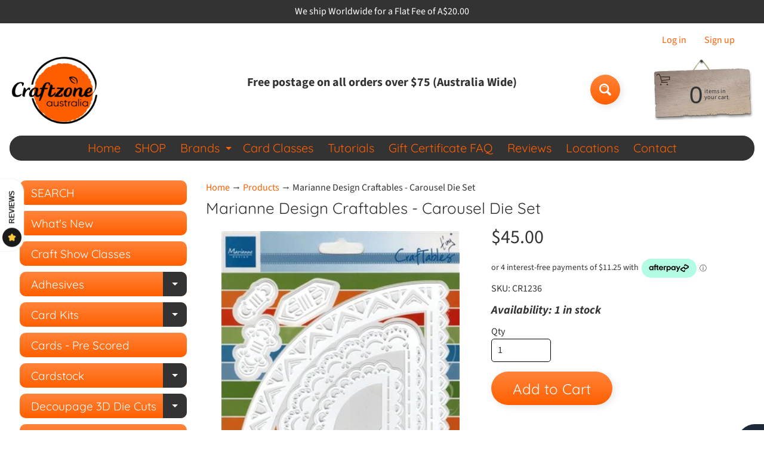

--- FILE ---
content_type: text/html; charset=utf-8
request_url: https://craftzone.com.au/products/marianne-design-craftables-carousel-die-set
body_size: 50886
content:
<!DOCTYPE html>
<html class="no-js" lang="en">
<head>
<meta charset="utf-8" />
<meta http-equiv="X-UA-Compatible" content="IE=edge" />  
<meta name="viewport" content="width=device-width, initial-scale=1.0, height=device-height, minimum-scale=1.0, user-scalable=0"> 

<link rel="preconnect" href="https://cdn.shopify.com" crossorigin>
<link rel="preconnect" href="https://fonts.shopifycdn.com" crossorigin>
<link rel="preconnect" href="https://monorail-edge.shopifysvc.com">

<script>document.documentElement.className = document.documentElement.className.replace('no-js', 'js');</script><link rel="preload" as="font" href="//craftzone.com.au/cdn/fonts/quicksand/quicksand_n4.bf8322a9d1da765aa396ad7b6eeb81930a6214de.woff2" type="font/woff2" crossorigin>
<link rel="preload" as="font" href="//craftzone.com.au/cdn/fonts/source_sans_pro/sourcesanspro_n4.50ae3e156aed9a794db7e94c4d00984c7b66616c.woff2" type="font/woff2" crossorigin>
<link rel="preload" as="font" href="//craftzone.com.au/cdn/fonts/source_sans_pro/sourcesanspro_n7.41cbad1715ffa6489ec3aab1c16fda6d5bdf2235.woff2" type="font/woff2" crossorigin>  
<link rel="preload" href="//craftzone.com.au/cdn/shop/t/3/assets/styles.css?v=64394481613251785761696898318" as="style">
<link rel="preload" href="//craftzone.com.au/cdn/shop/t/3/assets/theme.js?v=4825360573376182041630001046" as="script"><link rel="shortcut icon" href="//craftzone.com.au/cdn/shop/t/3/assets/favicon_32x32.png?v=5284733532565337951630001035" type="image/png"><title>Marianne Design Craftables - Carousel Die Set| Craftzone Australia</title><meta name="description" content="  Craftables are beautiful cutting and emboss stencils with the same high quality as the Creatables, but with even more fun creative possibilities. You can use them in many of the machines, with all kinds of paper. With these stencils you can even try out more, stamp them, tear them or colour them. The largest die meas" /><link rel="canonical" href="https://craftzone.com.au/products/marianne-design-craftables-carousel-die-set" /> <!-- /snippets/social-meta-tags.liquid --><meta property="og:site_name" content="Craftzone Australia">
<meta property="og:url" content="https://craftzone.com.au/products/marianne-design-craftables-carousel-die-set">
<meta property="og:title" content="Marianne Design Craftables - Carousel Die Set">
<meta property="og:type" content="product">
<meta property="og:description" content="  Craftables are beautiful cutting and emboss stencils with the same high quality as the Creatables, but with even more fun creative possibilities. You can use them in many of the machines, with all kinds of paper. With these stencils you can even try out more, stamp them, tear them or colour them. The largest die meas"><meta property="og:price:amount" content="45.00">
<meta property="og:price:currency" content="AUD"><meta property="og:image" content="http://craftzone.com.au/cdn/shop/files/CR1236a_1024x1024_2x_85f8e22e-a9ae-4464-8c98-56a2cee6fb7f_1200x1200.jpg?v=1701051709"><meta property="og:image" content="http://craftzone.com.au/cdn/shop/files/CR1236_1200x1200.jpg?v=1701051736"><meta property="og:image" content="http://craftzone.com.au/cdn/shop/files/60588ba733aaf_1200x1200.jpg?v=1701051762">
<meta property="og:image:secure_url" content="https://craftzone.com.au/cdn/shop/files/CR1236a_1024x1024_2x_85f8e22e-a9ae-4464-8c98-56a2cee6fb7f_1200x1200.jpg?v=1701051709"><meta property="og:image:secure_url" content="https://craftzone.com.au/cdn/shop/files/CR1236_1200x1200.jpg?v=1701051736"><meta property="og:image:secure_url" content="https://craftzone.com.au/cdn/shop/files/60588ba733aaf_1200x1200.jpg?v=1701051762">
<meta name="twitter:card" content="summary_large_image">
<meta name="twitter:title" content="Marianne Design Craftables - Carousel Die Set">
<meta name="twitter:description" content="  Craftables are beautiful cutting and emboss stencils with the same high quality as the Creatables, but with even more fun creative possibilities. You can use them in many of the machines, with all kinds of paper. With these stencils you can even try out more, stamp them, tear them or colour them. The largest die meas">
<style>:root {--site_max_width:1280px; --site_min_width:300px; --font_size_base:100%;--font_stack_body:"Source Sans Pro",sans-serif;--font_style_body:normal;--font_weight_body:400;--font_stack_headings:Quicksand,sans-serif;--font_style_headings:normal;--font_weight_headings:400;--font_case_headings:none;--font_color_headings:#333333;--font_h6_size:1rem;--font_h5_size:1rem;--font_h4_size:1.25rem;--font_h3_size:1.5625rem;--font_h2_size:1.953125rem;--font_h1_size:2.44140625rem;--body_text_color:#333333; --body_bg_color:#ffffff; --link_color:#ff5f00; --link_active:#333333;--content_borders:#ffffff;--content_borders_rgb:255, 255, 255;--logo_link_color:#ff5f00;--logo_link_hover:#000000; --minicart_text:#333333;--minicart_text_hover:#ffffff;--content_bg:#ffffff;--content_bg_rgb:255, 255, 255;--content_bg_opacity:0.25;--mobile_nav_bg:#ff5f00;--mobile_nav_text:#ffffff;--top_menu_bg:#333333;--top_menu_bg1:#333333;--top_menu_links:#ff5f00;--top_menu_links_hover:#ff5f00;--top_menu_links_border:#333333;--top_menu_sub_bg:#333333;--top_menu_links_sub:#ff5f00;--top_menu_links_sub_hover:#ffffff;--slider_bg:#ffffff;--caption_bg:#ff5f00;--caption_bg_rgb:255, 95, 0; --caption_text:#ffffff;--sidebar_bg:#ffffff;--sidebar_bg_rgb:255, 255, 255;--sidebar_bg_opacity:1.0;--accordion_h3_text:#ffffff;--accordion_h3_text_active:#ffffff;--accordion_h3_bg:#ff843b;--accordion_h3_bg1:#ff5f00;--accordion_h3_bg_hover:#333333;--accordion_link_text:#ffffff;--accordion_link_text_hover:#ffffff;--accordion_link_bg:#ff5f00;--accordion_link_bg_hover:#333333;--accordion_link_borders:#ff5f00;--side_pop_bg:#ffffff;--side_pop_headings:#ff5f00;--side_pop_links:#ff5f00;--side_pop_links_hover:#222222;--side_pop_borders:#dddddd;--side_news_bg:#ffffff;--side_news_headings:#ff5f00;--side_news_text:#234d61;--side_social_bg:#ffffff;--side_social_headings:#ff5f00;--side_latest_text:#555555;--thumb_bg:#ffffff;--thumb_caption_bg:#ff843b;--thumb_caption_bg1:#ff5f00;--thumb_caption_bg_hover:#ff5f00;--thumb_title:#ffffff;--thumb_price:#333333;--thumb_sale_bg:#ff843b;--thumb_sale_bg1:#ff5f00;--thumb_sale_text:#ffffff;--button_bg:#ff843b;--button_bg1:#ff5f00;--button_text:#ffffff;--button_text_transform:none;    --button_weight:normal; --button_bg_active:#ff5f00; --button_hover_active:#ffffff; --button_sec_bg:#333333; --button_sec_text:#ffffff; --button_sec_bg_hover:#333333; --button_sec_text_hover:#ff5f00; --input_bg:#ffffff; --input_text_color:#333333; --input_border_color:#000000; --input_border_focus:#ff5f00; --svg_select_icon:url(//craftzone.com.au/cdn/shop/t/3/assets/ico-select.svg?v=29614323137874517211630001055);--max_height_disclosure:300px; --min_height_disclosure:92px; --pag_color:#ff5f00; --pag_hover_text:#000000; --pag_hover_bg:#ffffff;--pag_current_text:#ffffff;--pag_current_bg:#ff5f00;--pag_border:#ffffff;--acc_bg:#ffffff;--acc_bg_rgb:255, 255, 255;--acc_text:#333333;--acc_text_active:#ff5f00;--footer_text:#333333;--footer_links:#ff5f00;--footer_links_hover:#333333;--customer_box_bg:#ff843b;--comments_bg:#ffffff;--comments_bg_rgb:255, 255, 255;--icon_fill_facebook:#3b5998;--icon_fill_twitter:#00aced;--icon_fill_pinterest:#cb2027;--icon_fill_youtube:#CD201F;--icon_fill_vimeo:#1AB7EA;--icon_fill_snapchat:#FFFC00;--icon_fill_linkedin:#0077B5;--icon_fill_instagram:#E4405F;--icon_fill_tumblr:#36465D;--slide_arrow_color:#ffffff;--slide_arrow_bg_color:#ff843b;--media_video_bg_color:#000000;--media_bg_color:#ffffff;--media_text_color:#555555;--media_border_color:rgba(85,85,85,0.08);--search_borders:#f0f0f0;--search_selected:#e6e6e6;--search_spinner:#ffffff;}</style>
<link rel="stylesheet" href="//craftzone.com.au/cdn/shop/t/3/assets/styles.css?v=64394481613251785761696898318" type="text/css" media="all"><style>@font-face {  font-family: Quicksand;  font-weight: 400;  font-style: normal;  font-display: swap;  src: url("//craftzone.com.au/cdn/fonts/quicksand/quicksand_n4.bf8322a9d1da765aa396ad7b6eeb81930a6214de.woff2") format("woff2"),       url("//craftzone.com.au/cdn/fonts/quicksand/quicksand_n4.fa4cbd232d3483059e72b11f7239959a64c98426.woff") format("woff");}@font-face {  font-family: "Source Sans Pro";  font-weight: 400;  font-style: normal;  font-display: swap;  src: url("//craftzone.com.au/cdn/fonts/source_sans_pro/sourcesanspro_n4.50ae3e156aed9a794db7e94c4d00984c7b66616c.woff2") format("woff2"),       url("//craftzone.com.au/cdn/fonts/source_sans_pro/sourcesanspro_n4.d1662e048bd96ae7123e46600ff9744c0d84502d.woff") format("woff");}@font-face {  font-family: "Source Sans Pro";  font-weight: 700;  font-style: normal;  font-display: swap;  src: url("//craftzone.com.au/cdn/fonts/source_sans_pro/sourcesanspro_n7.41cbad1715ffa6489ec3aab1c16fda6d5bdf2235.woff2") format("woff2"),       url("//craftzone.com.au/cdn/fonts/source_sans_pro/sourcesanspro_n7.01173495588557d2be0eb2bb2ecdf8e4f01cf917.woff") format("woff");}@font-face {  font-family: "Source Sans Pro";  font-weight: 700;  font-style: normal;  font-display: swap;  src: url("//craftzone.com.au/cdn/fonts/source_sans_pro/sourcesanspro_n7.41cbad1715ffa6489ec3aab1c16fda6d5bdf2235.woff2") format("woff2"),       url("//craftzone.com.au/cdn/fonts/source_sans_pro/sourcesanspro_n7.01173495588557d2be0eb2bb2ecdf8e4f01cf917.woff") format("woff");}@font-face {  font-family: "Source Sans Pro";  font-weight: 400;  font-style: italic;  font-display: swap;  src: url("//craftzone.com.au/cdn/fonts/source_sans_pro/sourcesanspro_i4.130f29b9baa0095b80aea9236ca9ef6ab0069c67.woff2") format("woff2"),       url("//craftzone.com.au/cdn/fonts/source_sans_pro/sourcesanspro_i4.6146c8c8ae7b8853ccbbc8b859fcf805016ee743.woff") format("woff");}@font-face {  font-family: "Source Sans Pro";  font-weight: 700;  font-style: italic;  font-display: swap;  src: url("//craftzone.com.au/cdn/fonts/source_sans_pro/sourcesanspro_i7.98bb15b3a23880a6e1d86ade6dbb197526ff768d.woff2") format("woff2"),       url("//craftzone.com.au/cdn/fonts/source_sans_pro/sourcesanspro_i7.6274cea5e22a575d33653322a4399caadffb1338.woff") format("woff");}</style>

<script>
  window.Sunrise = window.Sunrise || {};
  Sunrise.strings = {
    add_to_cart: "Add to Cart",
    sold_out: "Out of stock",
    unavailable: "Unavailable",
    sku: "SKU: ",
    preorder_msg: "Available for pre-order",
    product_availability: "Availability: ",
    product_in_stock: "in stock",
    money_format_json: "${{amount}}",
    money_format: "${{amount}}",
    money_with_currency_format_json: "${{amount}} AUD",
    money_with_currency_format: "${{amount}} AUD",
    shop_currency: "AUD",
    locale: "en",
    locale_json: "en",
    customer_accounts_enabled: true,
    customer_logged_in:false,
    addressError: "Error looking up that address",
    addressNoResults: "No results for that address",
    addressQueryLimit: "You have exceeded the Google API usage limit. Consider upgrading to a \u003ca href=\"https:\/\/developers.google.com\/maps\/premium\/usage-limits\"\u003ePremium Plan\u003c\/a\u003e.",
    authError: "There was a problem authenticating your Google Maps account.",
    loading: "Loading",
    one_result_found: "1 result found",
    number_of_results_found: "[results_count] results found",
    number_of_results: "[result_number] of [results_count]",
    agree_terms_popup_text: "You must agree with the terms and conditions of sale to check out",
    cart_low_stock_message: "Some quantities have been reduced to match the available stock",
    stock_reduced_message: "Sorry, available stock is",
    shipping_calc_submit: "Calculate shipping",
    shipping_calculating: "Calculating...",
    available_shipping_rates: "rates found for your address...",
    one_rate_available:"There is one shipping rate available for",
    do_not_ship:"We do not ship to this destination."
  };
  window.theme = {
    info: {
      name: "Sunrise",
      version: "9.05.04"
    },
      breakpoints: {
        medium: 750,
        large: 990,
        widescreen: 1400
      },
    settings: {
      predictiveSearchEnabled: true,
      predictiveSearchShowPrice: false,
      predictiveSearchShowVendor: false,
      predictiveSearchType: "products"
    },
    stylesheet: "//craftzone.com.au/cdn/shop/t/3/assets/styles.css?v=64394481613251785761696898318"
  };
  window.routes = {
    rootUrl: "\/",
    cartUrl: "\/cart",
    searchUrl: "\/search",
    productRecommendationsUrl: "\/recommendations\/products"
  };
</script><script src="//craftzone.com.au/cdn/shop/t/3/assets/theme.js?v=4825360573376182041630001046" defer="defer"></script>

<script>
  if (window.MSInputMethodContext && document.documentMode) {
    /* IE polyfills */
    var scripts = document.getElementsByTagName('script')[0];
    var polyfill = document.createElement("script");
    polyfill.defer = true;
    polyfill.src = "//craftzone.com.au/cdn/shop/t/3/assets/ie11-polyfills.min.js?v=2249170399530217341630001042";
    scripts.parentNode.insertBefore(polyfill, scripts);
  }
</script>  
  
<script>window.performance && window.performance.mark && window.performance.mark('shopify.content_for_header.start');</script><meta id="shopify-digital-wallet" name="shopify-digital-wallet" content="/59256635568/digital_wallets/dialog">
<meta name="shopify-checkout-api-token" content="212d12c974aa2b1c2961346bd03c0bc9">
<meta id="in-context-paypal-metadata" data-shop-id="59256635568" data-venmo-supported="false" data-environment="production" data-locale="en_US" data-paypal-v4="true" data-currency="AUD">
<link rel="alternate" type="application/json+oembed" href="https://craftzone.com.au/products/marianne-design-craftables-carousel-die-set.oembed">
<script async="async" src="/checkouts/internal/preloads.js?locale=en-AU"></script>
<link rel="preconnect" href="https://shop.app" crossorigin="anonymous">
<script async="async" src="https://shop.app/checkouts/internal/preloads.js?locale=en-AU&shop_id=59256635568" crossorigin="anonymous"></script>
<script id="shopify-features" type="application/json">{"accessToken":"212d12c974aa2b1c2961346bd03c0bc9","betas":["rich-media-storefront-analytics"],"domain":"craftzone.com.au","predictiveSearch":true,"shopId":59256635568,"locale":"en"}</script>
<script>var Shopify = Shopify || {};
Shopify.shop = "craftzone-australia.myshopify.com";
Shopify.locale = "en";
Shopify.currency = {"active":"AUD","rate":"1.0"};
Shopify.country = "AU";
Shopify.theme = {"name":"Sunrise [Afterpay 08\/26\/21]","id":126227251376,"schema_name":"Sunrise","schema_version":"9.05.04","theme_store_id":57,"role":"main"};
Shopify.theme.handle = "null";
Shopify.theme.style = {"id":null,"handle":null};
Shopify.cdnHost = "craftzone.com.au/cdn";
Shopify.routes = Shopify.routes || {};
Shopify.routes.root = "/";</script>
<script type="module">!function(o){(o.Shopify=o.Shopify||{}).modules=!0}(window);</script>
<script>!function(o){function n(){var o=[];function n(){o.push(Array.prototype.slice.apply(arguments))}return n.q=o,n}var t=o.Shopify=o.Shopify||{};t.loadFeatures=n(),t.autoloadFeatures=n()}(window);</script>
<script>
  window.ShopifyPay = window.ShopifyPay || {};
  window.ShopifyPay.apiHost = "shop.app\/pay";
  window.ShopifyPay.redirectState = null;
</script>
<script id="shop-js-analytics" type="application/json">{"pageType":"product"}</script>
<script defer="defer" async type="module" src="//craftzone.com.au/cdn/shopifycloud/shop-js/modules/v2/client.init-shop-cart-sync_BT-GjEfc.en.esm.js"></script>
<script defer="defer" async type="module" src="//craftzone.com.au/cdn/shopifycloud/shop-js/modules/v2/chunk.common_D58fp_Oc.esm.js"></script>
<script defer="defer" async type="module" src="//craftzone.com.au/cdn/shopifycloud/shop-js/modules/v2/chunk.modal_xMitdFEc.esm.js"></script>
<script type="module">
  await import("//craftzone.com.au/cdn/shopifycloud/shop-js/modules/v2/client.init-shop-cart-sync_BT-GjEfc.en.esm.js");
await import("//craftzone.com.au/cdn/shopifycloud/shop-js/modules/v2/chunk.common_D58fp_Oc.esm.js");
await import("//craftzone.com.au/cdn/shopifycloud/shop-js/modules/v2/chunk.modal_xMitdFEc.esm.js");

  window.Shopify.SignInWithShop?.initShopCartSync?.({"fedCMEnabled":true,"windoidEnabled":true});

</script>
<script>
  window.Shopify = window.Shopify || {};
  if (!window.Shopify.featureAssets) window.Shopify.featureAssets = {};
  window.Shopify.featureAssets['shop-js'] = {"shop-cart-sync":["modules/v2/client.shop-cart-sync_DZOKe7Ll.en.esm.js","modules/v2/chunk.common_D58fp_Oc.esm.js","modules/v2/chunk.modal_xMitdFEc.esm.js"],"init-fed-cm":["modules/v2/client.init-fed-cm_B6oLuCjv.en.esm.js","modules/v2/chunk.common_D58fp_Oc.esm.js","modules/v2/chunk.modal_xMitdFEc.esm.js"],"shop-cash-offers":["modules/v2/client.shop-cash-offers_D2sdYoxE.en.esm.js","modules/v2/chunk.common_D58fp_Oc.esm.js","modules/v2/chunk.modal_xMitdFEc.esm.js"],"shop-login-button":["modules/v2/client.shop-login-button_QeVjl5Y3.en.esm.js","modules/v2/chunk.common_D58fp_Oc.esm.js","modules/v2/chunk.modal_xMitdFEc.esm.js"],"pay-button":["modules/v2/client.pay-button_DXTOsIq6.en.esm.js","modules/v2/chunk.common_D58fp_Oc.esm.js","modules/v2/chunk.modal_xMitdFEc.esm.js"],"shop-button":["modules/v2/client.shop-button_DQZHx9pm.en.esm.js","modules/v2/chunk.common_D58fp_Oc.esm.js","modules/v2/chunk.modal_xMitdFEc.esm.js"],"avatar":["modules/v2/client.avatar_BTnouDA3.en.esm.js"],"init-windoid":["modules/v2/client.init-windoid_CR1B-cfM.en.esm.js","modules/v2/chunk.common_D58fp_Oc.esm.js","modules/v2/chunk.modal_xMitdFEc.esm.js"],"init-shop-for-new-customer-accounts":["modules/v2/client.init-shop-for-new-customer-accounts_C_vY_xzh.en.esm.js","modules/v2/client.shop-login-button_QeVjl5Y3.en.esm.js","modules/v2/chunk.common_D58fp_Oc.esm.js","modules/v2/chunk.modal_xMitdFEc.esm.js"],"init-shop-email-lookup-coordinator":["modules/v2/client.init-shop-email-lookup-coordinator_BI7n9ZSv.en.esm.js","modules/v2/chunk.common_D58fp_Oc.esm.js","modules/v2/chunk.modal_xMitdFEc.esm.js"],"init-shop-cart-sync":["modules/v2/client.init-shop-cart-sync_BT-GjEfc.en.esm.js","modules/v2/chunk.common_D58fp_Oc.esm.js","modules/v2/chunk.modal_xMitdFEc.esm.js"],"shop-toast-manager":["modules/v2/client.shop-toast-manager_DiYdP3xc.en.esm.js","modules/v2/chunk.common_D58fp_Oc.esm.js","modules/v2/chunk.modal_xMitdFEc.esm.js"],"init-customer-accounts":["modules/v2/client.init-customer-accounts_D9ZNqS-Q.en.esm.js","modules/v2/client.shop-login-button_QeVjl5Y3.en.esm.js","modules/v2/chunk.common_D58fp_Oc.esm.js","modules/v2/chunk.modal_xMitdFEc.esm.js"],"init-customer-accounts-sign-up":["modules/v2/client.init-customer-accounts-sign-up_iGw4briv.en.esm.js","modules/v2/client.shop-login-button_QeVjl5Y3.en.esm.js","modules/v2/chunk.common_D58fp_Oc.esm.js","modules/v2/chunk.modal_xMitdFEc.esm.js"],"shop-follow-button":["modules/v2/client.shop-follow-button_CqMgW2wH.en.esm.js","modules/v2/chunk.common_D58fp_Oc.esm.js","modules/v2/chunk.modal_xMitdFEc.esm.js"],"checkout-modal":["modules/v2/client.checkout-modal_xHeaAweL.en.esm.js","modules/v2/chunk.common_D58fp_Oc.esm.js","modules/v2/chunk.modal_xMitdFEc.esm.js"],"shop-login":["modules/v2/client.shop-login_D91U-Q7h.en.esm.js","modules/v2/chunk.common_D58fp_Oc.esm.js","modules/v2/chunk.modal_xMitdFEc.esm.js"],"lead-capture":["modules/v2/client.lead-capture_BJmE1dJe.en.esm.js","modules/v2/chunk.common_D58fp_Oc.esm.js","modules/v2/chunk.modal_xMitdFEc.esm.js"],"payment-terms":["modules/v2/client.payment-terms_Ci9AEqFq.en.esm.js","modules/v2/chunk.common_D58fp_Oc.esm.js","modules/v2/chunk.modal_xMitdFEc.esm.js"]};
</script>
<script>(function() {
  var isLoaded = false;
  function asyncLoad() {
    if (isLoaded) return;
    isLoaded = true;
    var urls = ["https:\/\/cdn.shopify.com\/s\/files\/1\/0449\/2568\/1820\/t\/4\/assets\/booster_currency.js?v=1624978055\u0026shop=craftzone-australia.myshopify.com","https:\/\/cdn.shopify.com\/s\/files\/1\/0449\/2568\/1820\/t\/4\/assets\/booster_currency.js?v=1624978055\u0026shop=craftzone-australia.myshopify.com","https:\/\/img0.socialshopwave.com\/ssw-empty.js?shop=craftzone-australia.myshopify.com"];
    for (var i = 0; i < urls.length; i++) {
      var s = document.createElement('script');
      s.type = 'text/javascript';
      s.async = true;
      s.src = urls[i];
      var x = document.getElementsByTagName('script')[0];
      x.parentNode.insertBefore(s, x);
    }
  };
  if(window.attachEvent) {
    window.attachEvent('onload', asyncLoad);
  } else {
    window.addEventListener('load', asyncLoad, false);
  }
})();</script>
<script id="__st">var __st={"a":59256635568,"offset":39600,"reqid":"ec401bb7-9ed1-4121-875c-a71d87b1cbc3-1769206762","pageurl":"craftzone.com.au\/products\/marianne-design-craftables-carousel-die-set","u":"96d2951ed440","p":"product","rtyp":"product","rid":7427469836464};</script>
<script>window.ShopifyPaypalV4VisibilityTracking = true;</script>
<script id="captcha-bootstrap">!function(){'use strict';const t='contact',e='account',n='new_comment',o=[[t,t],['blogs',n],['comments',n],[t,'customer']],c=[[e,'customer_login'],[e,'guest_login'],[e,'recover_customer_password'],[e,'create_customer']],r=t=>t.map((([t,e])=>`form[action*='/${t}']:not([data-nocaptcha='true']) input[name='form_type'][value='${e}']`)).join(','),a=t=>()=>t?[...document.querySelectorAll(t)].map((t=>t.form)):[];function s(){const t=[...o],e=r(t);return a(e)}const i='password',u='form_key',d=['recaptcha-v3-token','g-recaptcha-response','h-captcha-response',i],f=()=>{try{return window.sessionStorage}catch{return}},m='__shopify_v',_=t=>t.elements[u];function p(t,e,n=!1){try{const o=window.sessionStorage,c=JSON.parse(o.getItem(e)),{data:r}=function(t){const{data:e,action:n}=t;return t[m]||n?{data:e,action:n}:{data:t,action:n}}(c);for(const[e,n]of Object.entries(r))t.elements[e]&&(t.elements[e].value=n);n&&o.removeItem(e)}catch(o){console.error('form repopulation failed',{error:o})}}const l='form_type',E='cptcha';function T(t){t.dataset[E]=!0}const w=window,h=w.document,L='Shopify',v='ce_forms',y='captcha';let A=!1;((t,e)=>{const n=(g='f06e6c50-85a8-45c8-87d0-21a2b65856fe',I='https://cdn.shopify.com/shopifycloud/storefront-forms-hcaptcha/ce_storefront_forms_captcha_hcaptcha.v1.5.2.iife.js',D={infoText:'Protected by hCaptcha',privacyText:'Privacy',termsText:'Terms'},(t,e,n)=>{const o=w[L][v],c=o.bindForm;if(c)return c(t,g,e,D).then(n);var r;o.q.push([[t,g,e,D],n]),r=I,A||(h.body.append(Object.assign(h.createElement('script'),{id:'captcha-provider',async:!0,src:r})),A=!0)});var g,I,D;w[L]=w[L]||{},w[L][v]=w[L][v]||{},w[L][v].q=[],w[L][y]=w[L][y]||{},w[L][y].protect=function(t,e){n(t,void 0,e),T(t)},Object.freeze(w[L][y]),function(t,e,n,w,h,L){const[v,y,A,g]=function(t,e,n){const i=e?o:[],u=t?c:[],d=[...i,...u],f=r(d),m=r(i),_=r(d.filter((([t,e])=>n.includes(e))));return[a(f),a(m),a(_),s()]}(w,h,L),I=t=>{const e=t.target;return e instanceof HTMLFormElement?e:e&&e.form},D=t=>v().includes(t);t.addEventListener('submit',(t=>{const e=I(t);if(!e)return;const n=D(e)&&!e.dataset.hcaptchaBound&&!e.dataset.recaptchaBound,o=_(e),c=g().includes(e)&&(!o||!o.value);(n||c)&&t.preventDefault(),c&&!n&&(function(t){try{if(!f())return;!function(t){const e=f();if(!e)return;const n=_(t);if(!n)return;const o=n.value;o&&e.removeItem(o)}(t);const e=Array.from(Array(32),(()=>Math.random().toString(36)[2])).join('');!function(t,e){_(t)||t.append(Object.assign(document.createElement('input'),{type:'hidden',name:u})),t.elements[u].value=e}(t,e),function(t,e){const n=f();if(!n)return;const o=[...t.querySelectorAll(`input[type='${i}']`)].map((({name:t})=>t)),c=[...d,...o],r={};for(const[a,s]of new FormData(t).entries())c.includes(a)||(r[a]=s);n.setItem(e,JSON.stringify({[m]:1,action:t.action,data:r}))}(t,e)}catch(e){console.error('failed to persist form',e)}}(e),e.submit())}));const S=(t,e)=>{t&&!t.dataset[E]&&(n(t,e.some((e=>e===t))),T(t))};for(const o of['focusin','change'])t.addEventListener(o,(t=>{const e=I(t);D(e)&&S(e,y())}));const B=e.get('form_key'),M=e.get(l),P=B&&M;t.addEventListener('DOMContentLoaded',(()=>{const t=y();if(P)for(const e of t)e.elements[l].value===M&&p(e,B);[...new Set([...A(),...v().filter((t=>'true'===t.dataset.shopifyCaptcha))])].forEach((e=>S(e,t)))}))}(h,new URLSearchParams(w.location.search),n,t,e,['guest_login'])})(!0,!0)}();</script>
<script integrity="sha256-4kQ18oKyAcykRKYeNunJcIwy7WH5gtpwJnB7kiuLZ1E=" data-source-attribution="shopify.loadfeatures" defer="defer" src="//craftzone.com.au/cdn/shopifycloud/storefront/assets/storefront/load_feature-a0a9edcb.js" crossorigin="anonymous"></script>
<script crossorigin="anonymous" defer="defer" src="//craftzone.com.au/cdn/shopifycloud/storefront/assets/shopify_pay/storefront-65b4c6d7.js?v=20250812"></script>
<script data-source-attribution="shopify.dynamic_checkout.dynamic.init">var Shopify=Shopify||{};Shopify.PaymentButton=Shopify.PaymentButton||{isStorefrontPortableWallets:!0,init:function(){window.Shopify.PaymentButton.init=function(){};var t=document.createElement("script");t.src="https://craftzone.com.au/cdn/shopifycloud/portable-wallets/latest/portable-wallets.en.js",t.type="module",document.head.appendChild(t)}};
</script>
<script data-source-attribution="shopify.dynamic_checkout.buyer_consent">
  function portableWalletsHideBuyerConsent(e){var t=document.getElementById("shopify-buyer-consent"),n=document.getElementById("shopify-subscription-policy-button");t&&n&&(t.classList.add("hidden"),t.setAttribute("aria-hidden","true"),n.removeEventListener("click",e))}function portableWalletsShowBuyerConsent(e){var t=document.getElementById("shopify-buyer-consent"),n=document.getElementById("shopify-subscription-policy-button");t&&n&&(t.classList.remove("hidden"),t.removeAttribute("aria-hidden"),n.addEventListener("click",e))}window.Shopify?.PaymentButton&&(window.Shopify.PaymentButton.hideBuyerConsent=portableWalletsHideBuyerConsent,window.Shopify.PaymentButton.showBuyerConsent=portableWalletsShowBuyerConsent);
</script>
<script data-source-attribution="shopify.dynamic_checkout.cart.bootstrap">document.addEventListener("DOMContentLoaded",(function(){function t(){return document.querySelector("shopify-accelerated-checkout-cart, shopify-accelerated-checkout")}if(t())Shopify.PaymentButton.init();else{new MutationObserver((function(e,n){t()&&(Shopify.PaymentButton.init(),n.disconnect())})).observe(document.body,{childList:!0,subtree:!0})}}));
</script>
<link id="shopify-accelerated-checkout-styles" rel="stylesheet" media="screen" href="https://craftzone.com.au/cdn/shopifycloud/portable-wallets/latest/accelerated-checkout-backwards-compat.css" crossorigin="anonymous">
<style id="shopify-accelerated-checkout-cart">
        #shopify-buyer-consent {
  margin-top: 1em;
  display: inline-block;
  width: 100%;
}

#shopify-buyer-consent.hidden {
  display: none;
}

#shopify-subscription-policy-button {
  background: none;
  border: none;
  padding: 0;
  text-decoration: underline;
  font-size: inherit;
  cursor: pointer;
}

#shopify-subscription-policy-button::before {
  box-shadow: none;
}

      </style>
<script id="sections-script" data-sections="product-recommendations" defer="defer" src="//craftzone.com.au/cdn/shop/t/3/compiled_assets/scripts.js?v=2045"></script>
<script>window.performance && window.performance.mark && window.performance.mark('shopify.content_for_header.end');</script>

<script
    src="https://js.afterpay.com/afterpay-1.x.js"
    data-min="1.00"
    data-max="2000.00"
    async 
></script>
  <!-- BEGIN app block: shopify://apps/preorder-now-pre-order-pq/blocks/app-embed/551fab2c-3af6-4a8f-ba21-736a71cb4540 --><!-- END app block --><script src="https://cdn.shopify.com/extensions/97f1d596-8c25-4c5e-8e06-739ecf95b005/preorder-now-pre-order-pq-33/assets/prequik.js" type="text/javascript" defer="defer"></script>
<link href="https://cdn.shopify.com/extensions/97f1d596-8c25-4c5e-8e06-739ecf95b005/preorder-now-pre-order-pq-33/assets/cx-prequik.css" rel="stylesheet" type="text/css" media="all">
<script src="https://cdn.shopify.com/extensions/a9a32278-85fd-435d-a2e4-15afbc801656/nova-multi-currency-converter-1/assets/nova-cur-app-embed.js" type="text/javascript" defer="defer"></script>
<link href="https://cdn.shopify.com/extensions/a9a32278-85fd-435d-a2e4-15afbc801656/nova-multi-currency-converter-1/assets/nova-cur.css" rel="stylesheet" type="text/css" media="all">
<link href="https://monorail-edge.shopifysvc.com" rel="dns-prefetch">
<script>(function(){if ("sendBeacon" in navigator && "performance" in window) {try {var session_token_from_headers = performance.getEntriesByType('navigation')[0].serverTiming.find(x => x.name == '_s').description;} catch {var session_token_from_headers = undefined;}var session_cookie_matches = document.cookie.match(/_shopify_s=([^;]*)/);var session_token_from_cookie = session_cookie_matches && session_cookie_matches.length === 2 ? session_cookie_matches[1] : "";var session_token = session_token_from_headers || session_token_from_cookie || "";function handle_abandonment_event(e) {var entries = performance.getEntries().filter(function(entry) {return /monorail-edge.shopifysvc.com/.test(entry.name);});if (!window.abandonment_tracked && entries.length === 0) {window.abandonment_tracked = true;var currentMs = Date.now();var navigation_start = performance.timing.navigationStart;var payload = {shop_id: 59256635568,url: window.location.href,navigation_start,duration: currentMs - navigation_start,session_token,page_type: "product"};window.navigator.sendBeacon("https://monorail-edge.shopifysvc.com/v1/produce", JSON.stringify({schema_id: "online_store_buyer_site_abandonment/1.1",payload: payload,metadata: {event_created_at_ms: currentMs,event_sent_at_ms: currentMs}}));}}window.addEventListener('pagehide', handle_abandonment_event);}}());</script>
<script id="web-pixels-manager-setup">(function e(e,d,r,n,o){if(void 0===o&&(o={}),!Boolean(null===(a=null===(i=window.Shopify)||void 0===i?void 0:i.analytics)||void 0===a?void 0:a.replayQueue)){var i,a;window.Shopify=window.Shopify||{};var t=window.Shopify;t.analytics=t.analytics||{};var s=t.analytics;s.replayQueue=[],s.publish=function(e,d,r){return s.replayQueue.push([e,d,r]),!0};try{self.performance.mark("wpm:start")}catch(e){}var l=function(){var e={modern:/Edge?\/(1{2}[4-9]|1[2-9]\d|[2-9]\d{2}|\d{4,})\.\d+(\.\d+|)|Firefox\/(1{2}[4-9]|1[2-9]\d|[2-9]\d{2}|\d{4,})\.\d+(\.\d+|)|Chrom(ium|e)\/(9{2}|\d{3,})\.\d+(\.\d+|)|(Maci|X1{2}).+ Version\/(15\.\d+|(1[6-9]|[2-9]\d|\d{3,})\.\d+)([,.]\d+|)( \(\w+\)|)( Mobile\/\w+|) Safari\/|Chrome.+OPR\/(9{2}|\d{3,})\.\d+\.\d+|(CPU[ +]OS|iPhone[ +]OS|CPU[ +]iPhone|CPU IPhone OS|CPU iPad OS)[ +]+(15[._]\d+|(1[6-9]|[2-9]\d|\d{3,})[._]\d+)([._]\d+|)|Android:?[ /-](13[3-9]|1[4-9]\d|[2-9]\d{2}|\d{4,})(\.\d+|)(\.\d+|)|Android.+Firefox\/(13[5-9]|1[4-9]\d|[2-9]\d{2}|\d{4,})\.\d+(\.\d+|)|Android.+Chrom(ium|e)\/(13[3-9]|1[4-9]\d|[2-9]\d{2}|\d{4,})\.\d+(\.\d+|)|SamsungBrowser\/([2-9]\d|\d{3,})\.\d+/,legacy:/Edge?\/(1[6-9]|[2-9]\d|\d{3,})\.\d+(\.\d+|)|Firefox\/(5[4-9]|[6-9]\d|\d{3,})\.\d+(\.\d+|)|Chrom(ium|e)\/(5[1-9]|[6-9]\d|\d{3,})\.\d+(\.\d+|)([\d.]+$|.*Safari\/(?![\d.]+ Edge\/[\d.]+$))|(Maci|X1{2}).+ Version\/(10\.\d+|(1[1-9]|[2-9]\d|\d{3,})\.\d+)([,.]\d+|)( \(\w+\)|)( Mobile\/\w+|) Safari\/|Chrome.+OPR\/(3[89]|[4-9]\d|\d{3,})\.\d+\.\d+|(CPU[ +]OS|iPhone[ +]OS|CPU[ +]iPhone|CPU IPhone OS|CPU iPad OS)[ +]+(10[._]\d+|(1[1-9]|[2-9]\d|\d{3,})[._]\d+)([._]\d+|)|Android:?[ /-](13[3-9]|1[4-9]\d|[2-9]\d{2}|\d{4,})(\.\d+|)(\.\d+|)|Mobile Safari.+OPR\/([89]\d|\d{3,})\.\d+\.\d+|Android.+Firefox\/(13[5-9]|1[4-9]\d|[2-9]\d{2}|\d{4,})\.\d+(\.\d+|)|Android.+Chrom(ium|e)\/(13[3-9]|1[4-9]\d|[2-9]\d{2}|\d{4,})\.\d+(\.\d+|)|Android.+(UC? ?Browser|UCWEB|U3)[ /]?(15\.([5-9]|\d{2,})|(1[6-9]|[2-9]\d|\d{3,})\.\d+)\.\d+|SamsungBrowser\/(5\.\d+|([6-9]|\d{2,})\.\d+)|Android.+MQ{2}Browser\/(14(\.(9|\d{2,})|)|(1[5-9]|[2-9]\d|\d{3,})(\.\d+|))(\.\d+|)|K[Aa][Ii]OS\/(3\.\d+|([4-9]|\d{2,})\.\d+)(\.\d+|)/},d=e.modern,r=e.legacy,n=navigator.userAgent;return n.match(d)?"modern":n.match(r)?"legacy":"unknown"}(),u="modern"===l?"modern":"legacy",c=(null!=n?n:{modern:"",legacy:""})[u],f=function(e){return[e.baseUrl,"/wpm","/b",e.hashVersion,"modern"===e.buildTarget?"m":"l",".js"].join("")}({baseUrl:d,hashVersion:r,buildTarget:u}),m=function(e){var d=e.version,r=e.bundleTarget,n=e.surface,o=e.pageUrl,i=e.monorailEndpoint;return{emit:function(e){var a=e.status,t=e.errorMsg,s=(new Date).getTime(),l=JSON.stringify({metadata:{event_sent_at_ms:s},events:[{schema_id:"web_pixels_manager_load/3.1",payload:{version:d,bundle_target:r,page_url:o,status:a,surface:n,error_msg:t},metadata:{event_created_at_ms:s}}]});if(!i)return console&&console.warn&&console.warn("[Web Pixels Manager] No Monorail endpoint provided, skipping logging."),!1;try{return self.navigator.sendBeacon.bind(self.navigator)(i,l)}catch(e){}var u=new XMLHttpRequest;try{return u.open("POST",i,!0),u.setRequestHeader("Content-Type","text/plain"),u.send(l),!0}catch(e){return console&&console.warn&&console.warn("[Web Pixels Manager] Got an unhandled error while logging to Monorail."),!1}}}}({version:r,bundleTarget:l,surface:e.surface,pageUrl:self.location.href,monorailEndpoint:e.monorailEndpoint});try{o.browserTarget=l,function(e){var d=e.src,r=e.async,n=void 0===r||r,o=e.onload,i=e.onerror,a=e.sri,t=e.scriptDataAttributes,s=void 0===t?{}:t,l=document.createElement("script"),u=document.querySelector("head"),c=document.querySelector("body");if(l.async=n,l.src=d,a&&(l.integrity=a,l.crossOrigin="anonymous"),s)for(var f in s)if(Object.prototype.hasOwnProperty.call(s,f))try{l.dataset[f]=s[f]}catch(e){}if(o&&l.addEventListener("load",o),i&&l.addEventListener("error",i),u)u.appendChild(l);else{if(!c)throw new Error("Did not find a head or body element to append the script");c.appendChild(l)}}({src:f,async:!0,onload:function(){if(!function(){var e,d;return Boolean(null===(d=null===(e=window.Shopify)||void 0===e?void 0:e.analytics)||void 0===d?void 0:d.initialized)}()){var d=window.webPixelsManager.init(e)||void 0;if(d){var r=window.Shopify.analytics;r.replayQueue.forEach((function(e){var r=e[0],n=e[1],o=e[2];d.publishCustomEvent(r,n,o)})),r.replayQueue=[],r.publish=d.publishCustomEvent,r.visitor=d.visitor,r.initialized=!0}}},onerror:function(){return m.emit({status:"failed",errorMsg:"".concat(f," has failed to load")})},sri:function(e){var d=/^sha384-[A-Za-z0-9+/=]+$/;return"string"==typeof e&&d.test(e)}(c)?c:"",scriptDataAttributes:o}),m.emit({status:"loading"})}catch(e){m.emit({status:"failed",errorMsg:(null==e?void 0:e.message)||"Unknown error"})}}})({shopId: 59256635568,storefrontBaseUrl: "https://craftzone.com.au",extensionsBaseUrl: "https://extensions.shopifycdn.com/cdn/shopifycloud/web-pixels-manager",monorailEndpoint: "https://monorail-edge.shopifysvc.com/unstable/produce_batch",surface: "storefront-renderer",enabledBetaFlags: ["2dca8a86"],webPixelsConfigList: [{"id":"shopify-app-pixel","configuration":"{}","eventPayloadVersion":"v1","runtimeContext":"STRICT","scriptVersion":"0450","apiClientId":"shopify-pixel","type":"APP","privacyPurposes":["ANALYTICS","MARKETING"]},{"id":"shopify-custom-pixel","eventPayloadVersion":"v1","runtimeContext":"LAX","scriptVersion":"0450","apiClientId":"shopify-pixel","type":"CUSTOM","privacyPurposes":["ANALYTICS","MARKETING"]}],isMerchantRequest: false,initData: {"shop":{"name":"Craftzone Australia","paymentSettings":{"currencyCode":"AUD"},"myshopifyDomain":"craftzone-australia.myshopify.com","countryCode":"AU","storefrontUrl":"https:\/\/craftzone.com.au"},"customer":null,"cart":null,"checkout":null,"productVariants":[{"price":{"amount":45.0,"currencyCode":"AUD"},"product":{"title":"Marianne Design Craftables - Carousel Die Set","vendor":"Craftzone Australia","id":"7427469836464","untranslatedTitle":"Marianne Design Craftables - Carousel Die Set","url":"\/products\/marianne-design-craftables-carousel-die-set","type":"Card Making, Scrapbooking Cutting Dies, MIXED MEDIA, JOURNALING"},"id":"42982238224560","image":{"src":"\/\/craftzone.com.au\/cdn\/shop\/files\/CR1236a_1024x1024_2x_85f8e22e-a9ae-4464-8c98-56a2cee6fb7f.jpg?v=1701051709"},"sku":"CR1236","title":"Default Title","untranslatedTitle":"Default Title"}],"purchasingCompany":null},},"https://craftzone.com.au/cdn","fcfee988w5aeb613cpc8e4bc33m6693e112",{"modern":"","legacy":""},{"shopId":"59256635568","storefrontBaseUrl":"https:\/\/craftzone.com.au","extensionBaseUrl":"https:\/\/extensions.shopifycdn.com\/cdn\/shopifycloud\/web-pixels-manager","surface":"storefront-renderer","enabledBetaFlags":"[\"2dca8a86\"]","isMerchantRequest":"false","hashVersion":"fcfee988w5aeb613cpc8e4bc33m6693e112","publish":"custom","events":"[[\"page_viewed\",{}],[\"product_viewed\",{\"productVariant\":{\"price\":{\"amount\":45.0,\"currencyCode\":\"AUD\"},\"product\":{\"title\":\"Marianne Design Craftables - Carousel Die Set\",\"vendor\":\"Craftzone Australia\",\"id\":\"7427469836464\",\"untranslatedTitle\":\"Marianne Design Craftables - Carousel Die Set\",\"url\":\"\/products\/marianne-design-craftables-carousel-die-set\",\"type\":\"Card Making, Scrapbooking Cutting Dies, MIXED MEDIA, JOURNALING\"},\"id\":\"42982238224560\",\"image\":{\"src\":\"\/\/craftzone.com.au\/cdn\/shop\/files\/CR1236a_1024x1024_2x_85f8e22e-a9ae-4464-8c98-56a2cee6fb7f.jpg?v=1701051709\"},\"sku\":\"CR1236\",\"title\":\"Default Title\",\"untranslatedTitle\":\"Default Title\"}}]]"});</script><script>
  window.ShopifyAnalytics = window.ShopifyAnalytics || {};
  window.ShopifyAnalytics.meta = window.ShopifyAnalytics.meta || {};
  window.ShopifyAnalytics.meta.currency = 'AUD';
  var meta = {"product":{"id":7427469836464,"gid":"gid:\/\/shopify\/Product\/7427469836464","vendor":"Craftzone Australia","type":"Card Making, Scrapbooking Cutting Dies, MIXED MEDIA, JOURNALING","handle":"marianne-design-craftables-carousel-die-set","variants":[{"id":42982238224560,"price":4500,"name":"Marianne Design Craftables - Carousel Die Set","public_title":null,"sku":"CR1236"}],"remote":false},"page":{"pageType":"product","resourceType":"product","resourceId":7427469836464,"requestId":"ec401bb7-9ed1-4121-875c-a71d87b1cbc3-1769206762"}};
  for (var attr in meta) {
    window.ShopifyAnalytics.meta[attr] = meta[attr];
  }
</script>
<script class="analytics">
  (function () {
    var customDocumentWrite = function(content) {
      var jquery = null;

      if (window.jQuery) {
        jquery = window.jQuery;
      } else if (window.Checkout && window.Checkout.$) {
        jquery = window.Checkout.$;
      }

      if (jquery) {
        jquery('body').append(content);
      }
    };

    var hasLoggedConversion = function(token) {
      if (token) {
        return document.cookie.indexOf('loggedConversion=' + token) !== -1;
      }
      return false;
    }

    var setCookieIfConversion = function(token) {
      if (token) {
        var twoMonthsFromNow = new Date(Date.now());
        twoMonthsFromNow.setMonth(twoMonthsFromNow.getMonth() + 2);

        document.cookie = 'loggedConversion=' + token + '; expires=' + twoMonthsFromNow;
      }
    }

    var trekkie = window.ShopifyAnalytics.lib = window.trekkie = window.trekkie || [];
    if (trekkie.integrations) {
      return;
    }
    trekkie.methods = [
      'identify',
      'page',
      'ready',
      'track',
      'trackForm',
      'trackLink'
    ];
    trekkie.factory = function(method) {
      return function() {
        var args = Array.prototype.slice.call(arguments);
        args.unshift(method);
        trekkie.push(args);
        return trekkie;
      };
    };
    for (var i = 0; i < trekkie.methods.length; i++) {
      var key = trekkie.methods[i];
      trekkie[key] = trekkie.factory(key);
    }
    trekkie.load = function(config) {
      trekkie.config = config || {};
      trekkie.config.initialDocumentCookie = document.cookie;
      var first = document.getElementsByTagName('script')[0];
      var script = document.createElement('script');
      script.type = 'text/javascript';
      script.onerror = function(e) {
        var scriptFallback = document.createElement('script');
        scriptFallback.type = 'text/javascript';
        scriptFallback.onerror = function(error) {
                var Monorail = {
      produce: function produce(monorailDomain, schemaId, payload) {
        var currentMs = new Date().getTime();
        var event = {
          schema_id: schemaId,
          payload: payload,
          metadata: {
            event_created_at_ms: currentMs,
            event_sent_at_ms: currentMs
          }
        };
        return Monorail.sendRequest("https://" + monorailDomain + "/v1/produce", JSON.stringify(event));
      },
      sendRequest: function sendRequest(endpointUrl, payload) {
        // Try the sendBeacon API
        if (window && window.navigator && typeof window.navigator.sendBeacon === 'function' && typeof window.Blob === 'function' && !Monorail.isIos12()) {
          var blobData = new window.Blob([payload], {
            type: 'text/plain'
          });

          if (window.navigator.sendBeacon(endpointUrl, blobData)) {
            return true;
          } // sendBeacon was not successful

        } // XHR beacon

        var xhr = new XMLHttpRequest();

        try {
          xhr.open('POST', endpointUrl);
          xhr.setRequestHeader('Content-Type', 'text/plain');
          xhr.send(payload);
        } catch (e) {
          console.log(e);
        }

        return false;
      },
      isIos12: function isIos12() {
        return window.navigator.userAgent.lastIndexOf('iPhone; CPU iPhone OS 12_') !== -1 || window.navigator.userAgent.lastIndexOf('iPad; CPU OS 12_') !== -1;
      }
    };
    Monorail.produce('monorail-edge.shopifysvc.com',
      'trekkie_storefront_load_errors/1.1',
      {shop_id: 59256635568,
      theme_id: 126227251376,
      app_name: "storefront",
      context_url: window.location.href,
      source_url: "//craftzone.com.au/cdn/s/trekkie.storefront.8d95595f799fbf7e1d32231b9a28fd43b70c67d3.min.js"});

        };
        scriptFallback.async = true;
        scriptFallback.src = '//craftzone.com.au/cdn/s/trekkie.storefront.8d95595f799fbf7e1d32231b9a28fd43b70c67d3.min.js';
        first.parentNode.insertBefore(scriptFallback, first);
      };
      script.async = true;
      script.src = '//craftzone.com.au/cdn/s/trekkie.storefront.8d95595f799fbf7e1d32231b9a28fd43b70c67d3.min.js';
      first.parentNode.insertBefore(script, first);
    };
    trekkie.load(
      {"Trekkie":{"appName":"storefront","development":false,"defaultAttributes":{"shopId":59256635568,"isMerchantRequest":null,"themeId":126227251376,"themeCityHash":"7885542473700705834","contentLanguage":"en","currency":"AUD","eventMetadataId":"2bb79be7-320b-4c14-8038-b18118f037a1"},"isServerSideCookieWritingEnabled":true,"monorailRegion":"shop_domain","enabledBetaFlags":["65f19447"]},"Session Attribution":{},"S2S":{"facebookCapiEnabled":false,"source":"trekkie-storefront-renderer","apiClientId":580111}}
    );

    var loaded = false;
    trekkie.ready(function() {
      if (loaded) return;
      loaded = true;

      window.ShopifyAnalytics.lib = window.trekkie;

      var originalDocumentWrite = document.write;
      document.write = customDocumentWrite;
      try { window.ShopifyAnalytics.merchantGoogleAnalytics.call(this); } catch(error) {};
      document.write = originalDocumentWrite;

      window.ShopifyAnalytics.lib.page(null,{"pageType":"product","resourceType":"product","resourceId":7427469836464,"requestId":"ec401bb7-9ed1-4121-875c-a71d87b1cbc3-1769206762","shopifyEmitted":true});

      var match = window.location.pathname.match(/checkouts\/(.+)\/(thank_you|post_purchase)/)
      var token = match? match[1]: undefined;
      if (!hasLoggedConversion(token)) {
        setCookieIfConversion(token);
        window.ShopifyAnalytics.lib.track("Viewed Product",{"currency":"AUD","variantId":42982238224560,"productId":7427469836464,"productGid":"gid:\/\/shopify\/Product\/7427469836464","name":"Marianne Design Craftables - Carousel Die Set","price":"45.00","sku":"CR1236","brand":"Craftzone Australia","variant":null,"category":"Card Making, Scrapbooking Cutting Dies, MIXED MEDIA, JOURNALING","nonInteraction":true,"remote":false},undefined,undefined,{"shopifyEmitted":true});
      window.ShopifyAnalytics.lib.track("monorail:\/\/trekkie_storefront_viewed_product\/1.1",{"currency":"AUD","variantId":42982238224560,"productId":7427469836464,"productGid":"gid:\/\/shopify\/Product\/7427469836464","name":"Marianne Design Craftables - Carousel Die Set","price":"45.00","sku":"CR1236","brand":"Craftzone Australia","variant":null,"category":"Card Making, Scrapbooking Cutting Dies, MIXED MEDIA, JOURNALING","nonInteraction":true,"remote":false,"referer":"https:\/\/craftzone.com.au\/products\/marianne-design-craftables-carousel-die-set"});
      }
    });


        var eventsListenerScript = document.createElement('script');
        eventsListenerScript.async = true;
        eventsListenerScript.src = "//craftzone.com.au/cdn/shopifycloud/storefront/assets/shop_events_listener-3da45d37.js";
        document.getElementsByTagName('head')[0].appendChild(eventsListenerScript);

})();</script>
<script
  defer
  src="https://craftzone.com.au/cdn/shopifycloud/perf-kit/shopify-perf-kit-3.0.4.min.js"
  data-application="storefront-renderer"
  data-shop-id="59256635568"
  data-render-region="gcp-us-central1"
  data-page-type="product"
  data-theme-instance-id="126227251376"
  data-theme-name="Sunrise"
  data-theme-version="9.05.04"
  data-monorail-region="shop_domain"
  data-resource-timing-sampling-rate="10"
  data-shs="true"
  data-shs-beacon="true"
  data-shs-export-with-fetch="true"
  data-shs-logs-sample-rate="1"
  data-shs-beacon-endpoint="https://craftzone.com.au/api/collect"
></script>
</head>

<body id="product" class="small-screen" data-curr-format="${{amount}}" data-shop-currency="AUD">

            
              


  
  <script type="text/javascript">if(typeof isGwHelperLoaded==='undefined'){(function(){var HE_DOMAIN=localStorage.getItem('ssw_debug_domain');if(!HE_DOMAIN){HE_DOMAIN='https://app.growave.io'}var GW_IS_DEV=localStorage.getItem('ssw_debug');if(!GW_IS_DEV){GW_IS_DEV=0}if(!window.Ssw){Ssw={}}function isReadyStatus(){return typeof ssw==="function"&&window.gwPolyfillsLoaded}function sswRun(application){if(isReadyStatus()){setTimeout(function(){application(ssw)},0)}else{var _loadSswLib=setInterval(function(){if(isReadyStatus()){clearInterval(_loadSswLib);application(ssw)}},30)}}var sswApp={default:1,cart_item_count:0,accounts_enabled:1,pageUrls:{wishlist:'/pages/wishlist',profile:'/pages/profile',profileEdit:'/pages/profile-edit',reward:'/pages/reward',referral:'/pages/referral',reviews:'/pages/reviews',reviewShare:'/pages/share-review',instagram:'/pages/shop-instagram',editNotification:'/pages/edit-notifications'},modules:{comment:0,community:0,fave:0,instagram:0,questions:0,review:1,sharing:0,reward:1}};var sswLangs={data:{},add:function(key,value){this.data[key]=value},t:function(key,params){var value=key;if(typeof this.data[key]!=='undefined'){value=this.data[key]}value=(value&&value.indexOf("translation missing:")<0)?value:key;if(params){value=value.replace(/\{\{\s?(\w+)\s?\}\}/g,function(match,variable){return(typeof params[variable]!='undefined')?params[variable]:match})}return value},p:function(key_singular,key_plural,count,params){if(count==1){return this.t(key_singular,params)}else{return this.t(key_plural,params)}}};sswApp.product={"id":7427469836464,"title":"Marianne Design Craftables - Carousel Die Set","handle":"marianne-design-craftables-carousel-die-set","description":"\u003cul\u003e\u003c\/ul\u003e\n\u003cdiv class=\"ZUo4Ze\"\u003e\n\u003cdiv class=\"d87Otf\"\u003e\n\u003cdiv\u003e\n\u003cdiv class=\"YRasv mkSNZe\"\u003e\n\u003cspan\u003e\u003cspan\u003e \u003c\/span\u003e\u003c\/span\u003e\n\u003cp\u003eCraftables are beautiful cutting and emboss stencils with the same high quality as the Creatables, but with even more fun creative possibilities. You can use them in many of the machines, with all kinds of paper. With these stencils you can even try out more, stamp them, tear them or colour them.\u003c\/p\u003e\n\u003cp\u003eThe largest die measures approximately 143mm x 143mm\u003c\/p\u003e\n\u003c\/div\u003e\n\u003c\/div\u003e\n\u003c\/div\u003e\n\u003c\/div\u003e\n\u003cdiv class=\"ZUo4Ze\"\u003e\u003c\/div\u003e\n\u003cul\u003e\u003c\/ul\u003e\n\u003cul\u003e\u003c\/ul\u003e","published_at":"2023-11-27T13:23:45+11:00","created_at":"2023-11-27T13:21:22+11:00","vendor":"Craftzone Australia","type":"Card Making, Scrapbooking Cutting Dies, MIXED MEDIA, JOURNALING","tags":["Dies","marianne design"],"price":4500,"price_min":4500,"price_max":4500,"available":true,"price_varies":false,"compare_at_price":null,"compare_at_price_min":0,"compare_at_price_max":0,"compare_at_price_varies":false,"variants":[{"id":42982238224560,"title":"Default Title","option1":"Default Title","option2":null,"option3":null,"sku":"CR1236","requires_shipping":true,"taxable":true,"featured_image":null,"available":true,"name":"Marianne Design Craftables - Carousel Die Set","public_title":null,"options":["Default Title"],"price":4500,"weight":0,"compare_at_price":null,"inventory_management":"shopify","barcode":null,"requires_selling_plan":false,"selling_plan_allocations":[]}],"images":["\/\/craftzone.com.au\/cdn\/shop\/files\/CR1236a_1024x1024_2x_85f8e22e-a9ae-4464-8c98-56a2cee6fb7f.jpg?v=1701051709","\/\/craftzone.com.au\/cdn\/shop\/files\/CR1236.jpg?v=1701051736","\/\/craftzone.com.au\/cdn\/shop\/files\/60588ba733aaf.jpg?v=1701051762"],"featured_image":"\/\/craftzone.com.au\/cdn\/shop\/files\/CR1236a_1024x1024_2x_85f8e22e-a9ae-4464-8c98-56a2cee6fb7f.jpg?v=1701051709","options":["Title"],"media":[{"alt":null,"id":25812784709808,"position":1,"preview_image":{"aspect_ratio":0.834,"height":500,"width":417,"src":"\/\/craftzone.com.au\/cdn\/shop\/files\/CR1236a_1024x1024_2x_85f8e22e-a9ae-4464-8c98-56a2cee6fb7f.jpg?v=1701051709"},"aspect_ratio":0.834,"height":500,"media_type":"image","src":"\/\/craftzone.com.au\/cdn\/shop\/files\/CR1236a_1024x1024_2x_85f8e22e-a9ae-4464-8c98-56a2cee6fb7f.jpg?v=1701051709","width":417},{"alt":null,"id":25812785463472,"position":2,"preview_image":{"aspect_ratio":1.011,"height":544,"width":550,"src":"\/\/craftzone.com.au\/cdn\/shop\/files\/CR1236.jpg?v=1701051736"},"aspect_ratio":1.011,"height":544,"media_type":"image","src":"\/\/craftzone.com.au\/cdn\/shop\/files\/CR1236.jpg?v=1701051736","width":550},{"alt":null,"id":25812785856688,"position":3,"preview_image":{"aspect_ratio":1.4,"height":360,"width":504,"src":"\/\/craftzone.com.au\/cdn\/shop\/files\/60588ba733aaf.jpg?v=1701051762"},"aspect_ratio":1.4,"height":360,"media_type":"image","src":"\/\/craftzone.com.au\/cdn\/shop\/files\/60588ba733aaf.jpg?v=1701051762","width":504}],"requires_selling_plan":false,"selling_plan_groups":[],"content":"\u003cul\u003e\u003c\/ul\u003e\n\u003cdiv class=\"ZUo4Ze\"\u003e\n\u003cdiv class=\"d87Otf\"\u003e\n\u003cdiv\u003e\n\u003cdiv class=\"YRasv mkSNZe\"\u003e\n\u003cspan\u003e\u003cspan\u003e \u003c\/span\u003e\u003c\/span\u003e\n\u003cp\u003eCraftables are beautiful cutting and emboss stencils with the same high quality as the Creatables, but with even more fun creative possibilities. You can use them in many of the machines, with all kinds of paper. With these stencils you can even try out more, stamp them, tear them or colour them.\u003c\/p\u003e\n\u003cp\u003eThe largest die measures approximately 143mm x 143mm\u003c\/p\u003e\n\u003c\/div\u003e\n\u003c\/div\u003e\n\u003c\/div\u003e\n\u003c\/div\u003e\n\u003cdiv class=\"ZUo4Ze\"\u003e\u003c\/div\u003e\n\u003cul\u003e\u003c\/ul\u003e\n\u003cul\u003e\u003c\/ul\u003e"};sswApp.themeNames={"126227251376":"Sunrise"};sswApp.integrationWidgets={"review":{"selector":"#ssw-widget-recommends-html","snippet":"socialshopwave-widget-recommends","page":"product","multiple":0},"wishlistIcon":{"selector":".ssw-faveiticon","snippet":"ssw-widget-faveicon","page":"all","multiple":1},"reviewAvgListing":{"selector":".ssw-widget-avg-rate-listing","snippet":"ssw-widget-avg-rate-listing","page":"all","multiple":1},"wishlistFaveButton":{"selector":"#widget-fave-html","snippet":"socialshopwave-widget-fave","page":"product","multiple":0},"reviewAvgProfile":{"selector":"#ssw-avg-rate-profile-html","snippet":"ssw-widget-avg-rate-profile","page":"product","multiple":0}};sswApp.integrationVariants={"reviewAvgProfile":[{"itemSelector":"","selector":"#shopify-section-product-template .product-template .product__content .product__content-header .product__title","position":"afterend","customCSS":"#ssw-avg-rate-profile-html {margin-bottom: 5px; text-align: center;}"},{"itemSelector":"","selector":"#shopify-section-product-template .product_name","position":"afterend","customCSS":"#ssw-avg-rate-profile-html {margin-bottom: 10px;}"},{"itemSelector":"","selector":".product-details .page-title","position":"afterend","customCSS":"#ssw-avg-rate-profile-html {margin-bottom: 10px;}"},{"itemSelector":"","selector":".page-content--product .product-single__meta .product-single__title","position":"afterend","customCSS":"#ssw-avg-rate-profile-html {margin-bottom: 10px;}"},{"itemSelector":"","selector":".product-single .product-single__title","position":"afterend","customCSS":"#ssw-avg-rate-profile-html {margin-bottom: 5px;}"},{"itemSelector":"","selector":"#shopify-section-product-template .product-details-wrapper .product-details-product-title","position":"afterend","customCSS":"#ssw-avg-rate-profile-html {margin-bottom: 5px;}"},{"itemSelector":"","selector":"#shopify-section-product .product__content #ProductHeading","position":"afterend","customCSS":"#ssw-avg-rate-profile-html {margin-bottom: 1rem;}"},{"itemSelector":"","selector":"#shopify-section-product-template .product-single__meta .product-single__title","position":"afterend","customCSS":"#ssw-avg-rate-profile-html {margin-bottom: 10px;}"},{"itemSelector":"","selector":"#shopify-section-product-template div[data-section-id=\"product-template\"] .grid__item h1","position":"afterend","customCSS":"#ssw-avg-rate-profile-html {margin-bottom: 10px;}"},{"itemSelector":"","selector":"#shopify-section-product-template .Product__Info .ProductMeta .ProductMeta__Title","position":"afterend","customCSS":""},{"itemSelector":"","selector":"#shopify-section-product-template .single-product .product-title","position":"afterend","customCSS":"#ssw-avg-rate-profile-html {margin-bottom: 10px;}"},{"itemSelector":"","selector":"#shopify-section-product-template .product-meta .product-meta__title","position":"afterend","customCSS":"#ssw-avg-rate-profile-html {margin-bottom: 10px;}"},{"itemSelector":"","selector":"#shopify-section-product-template .product-single .product-single__classic-title .product-single__title-text","position":"afterend","customCSS":"#ssw-avg-rate-profile-html {margin-top: 20px;}"},{"itemSelector":"","selector":".product--section .product-details .product-title","position":"afterend","customCSS":"#ssw-avg-rate-profile-html {margin-top: 0.25rem;}"},{"itemSelector":"","selector":"#shopify-section-product .site-box-content .product-vendor","position":"afterend","customCSS":"#ssw-avg-rate-profile-html {margin-bottom: 35px;}"},{"itemSelector":"","selector":"#shopify-section-product-template #product-content .section-title","position":"afterend","customCSS":""},{"itemSelector":"","selector":".template-product #shopify-section-product-template #ProductSection .grid-item h1[itemprop=\"name\"]","position":"afterend","customCSS":""},{"itemSelector":"","selector":".template-product #shopify-section-template--product #product-box .product-description-main-wrapper .product-description-header","position":"afterend","customCSS":"#ssw-avg-rate-profile-html {margin-bottom: 10px;}"},{"itemSelector":"","selector":".template-product .product-page--main-content .product-page--title-n-vendor .product-page--title","position":"afterend","customCSS":""}],"wishlistFaveButton":[{"itemSelector":"","selector":"#AddToCart-product-template","position":"afterend","customCSS":""},{"itemSelector":"","selector":".shopify-product-form .product-dynamic-checkout","position":"beforebegin","customCSS":""},{"itemSelector":"","selector":".product-section form.product-single__form .payment-buttons button[name=\"add\"]","position":"afterend","customCSS":"#widget-fave-html {margin-top: 10px;} .ssw-fave-btn.ssw-faveappbtn {width: 100%;} #widget-fave-html .ssw-fave-btn-content {width: 100%; border-radius: 35px;"},{"itemSelector":"","selector":"#PageContainer #shopify-section-product-template .product-single__meta form.product-single__form .payment-buttons button[name=\"add\"]","position":"afterend","customCSS":"#widget-fave-html {margin-top: 10px;} .ssw-fave-btn.ssw-faveappbtn {width: 100%;} #widget-fave-html .ssw-fave-btn-content {width: 100%; border-radius: 0px;"},{"itemSelector":"","selector":".product-details-wrapper form#AddToCartForm .paymentButtonsWrapper","position":"afterend","customCSS":"#widget-fave-html {margin-bottom: 10px;} .ssw-fave-btn.ssw-faveappbtn {width: 50%; max-width: 300px} #widget-fave-html .ssw-fave-btn-content {width: 100%; border-radius: 0;} @media screen and (max-width: 480px) {.ssw-fave-btn.ssw-faveappbtn {width: 100%; max-width: 300px;}} @media screen and (min-width: 767px) {.ssw-fave-btn.ssw-faveappbtn {width: 100%; max-width: 300px;}} @media screen and (min-width: 1200px) {.ssw-fave-btn.ssw-faveappbtn {width: 50%;}}"},{"itemSelector":"","selector":"#add-to-cart-product form.shopify-product-form .cart-functions button[name=\"add\"]","position":"afterend","customCSS":"#widget-fave-html {margin: 26px 12px 0; width: 100%;} .ssw-fave-btn.ssw-faveappbtn {width: 100%;} #widget-fave-html .ssw-fave-btn-content {width: 100%; border-radius: 0;}"},{"itemSelector":"","selector":"#shopify-section-product-template form.product-form button[name=\"add\"]","position":"afterend","customCSS":"#widget-fave-html {margin-top: 15px; margin-bottom: 15px;} .ssw-fave-btn.ssw-faveappbtn {width: 100%;} #widget-fave-html .ssw-fave-btn-content {width: 100%;}"},{"itemSelector":"","selector":".product__form-container form.product-form button[name=\"add\"]","position":"afterend","customCSS":"#widget-fave-html {margin-top: 10px;} .ssw-fave-btn.ssw-faveappbtn {width: 100%;} #widget-fave-html .ssw-fave-btn-content {width: 100%; border-radius: 0;}"},{"itemSelector":"","selector":".product__content.product__content--template form.product-form button[name=\"add\"]","position":"afterend","customCSS":"#widget-fave-html {margin-top: 10px;} .ssw-fave-btn.ssw-faveappbtn {width: 100%;} #widget-fave-html .ssw-fave-btn-content {width: 100%;}"},{"itemSelector":"","selector":".product-single form.product-form button[name=\"add\"]","position":"afterend","customCSS":"#widget-fave-html {margin-top: 15px;} .ssw-fave-btn.ssw-faveappbtn {width: 50%;} #widget-fave-html .ssw-fave-btn-content {width: 100%; border-radius: 0;} @media screen and (max-width: 989px){ .ssw-fave-btn.ssw-faveappbtn { width: 100%;}}"},{"itemSelector":"","selector":"form.product-form button[name=\"add\"]","position":"afterend","customCSS":"#widget-fave-html {margin-bottom: 10px;} .ssw-fave-btn.ssw-faveappbtn {width: 100%;} #widget-fave-html .ssw-fave-btn-content {width: 100%;} @media screen and (max-width: 768px){ .ssw-fave-btn.ssw-faveappbtn { width: 100%;}}"},{"itemSelector":"","selector":".product-form__item button.btn.product-form__cart-submit","position":"afterend","customCSS":"#widget-fave-html {margin-top: 10px;} .ssw-fave-btn.ssw-faveappbtn {width: 100%;} #widget-fave-html .ssw-fave-btn-content {width: 100%;}"},{"itemSelector":"","selector":"form.product_form button[name=\"add\"]","position":"afterend","customCSS":"#widget-fave-html {margin-top: 10px;} .ssw-fave-btn.ssw-faveappbtn {width: 100%;} #widget-fave-html .ssw-fave-btn-content {width: 100%;}"},{"itemSelector":"","selector":"form.product-form--wide button[name=\"add\"]","position":"afterend","customCSS":"#widget-fave-html {margin-top: 10px;} .ssw-fave-btn.ssw-faveappbtn {width: 50%;} #widget-fave-html .ssw-fave-btn-content {width: 100%;} @media screen and (max-width: 768px){ .ssw-fave-btn.ssw-faveappbtn { width: 100%;}}"},{"itemSelector":"","selector":"form.addToCartForm .payment-buttons button[name=\"add\"]","position":"afterend","customCSS":"#widget-fave-html {margin-top: 10px;} .ssw-fave-btn.ssw-faveappbtn {width: 100%;} #widget-fave-html .ssw-fave-btn-content {width: 100%;} @media screen and (min-width: 769px){ #widget-fave-html {margin-top: 13px;}}"},{"itemSelector":"","selector":".product__details form.product__form--add-to-cart button[name=\"add\"]","position":"afterend","customCSS":"#widget-fave-html {margin-top: 10px;} .ssw-fave-btn.ssw-faveappbtn {width: 100%;} #widget-fave-html .ssw-fave-btn-content {width: 100%; border-radius: 2px;}"},{"itemSelector":"","selector":".Product__Info form.ProductForm button[name=\"add\"]","position":"afterend","customCSS":"#widget-fave-html {margin-top: 20px;} .ssw-fave-btn.ssw-faveappbtn {width: 100%;} #widget-fave-html .ssw-fave-btn-content {width: 100%; border-radius: 2px;}"},{"itemSelector":"","selector":".Product__Info form.ProductForm button.ProductForm__AddToCart","position":"afterend","customCSS":"#widget-fave-html {margin-top: 20px;} .ssw-fave-btn.ssw-faveappbtn {width: 100%;} #widget-fave-html .ssw-fave-btn-content {width: 100%; border-radius: 2px;}"},{"itemSelector":"","selector":".product-single .product-single__box form.product-single__form button.product-single__add-btn","position":"afterend","customCSS":"#widget-fave-html {margin-bottom: 12px;} .ssw-fave-btn.ssw-faveappbtn {width: 100%;} #widget-fave-html .ssw-fave-btn-content {width: 100%; border-radius: 0px;}"},{"itemSelector":"","selector":".product-main form button.product-form--atc-button","position":"afterend","customCSS":"#widget-fave-html {font-size: 1.1rem; margin-top: 12px;} .ssw-fave-btn.ssw-faveappbtn {width: 100%;} #widget-fave-html .ssw-fave-btn-content {width: 100%; border-radius: 3px;}"},{"itemSelector":"","selector":".box__product-content form.shopify-product-form .cart-functions","position":"beforeend","customCSS":"#widget-fave-html {font-size: 1.1rem; margin-top: 12px;} .ssw-fave-btn.ssw-faveappbtn {width: 100%;} #widget-fave-html .ssw-fave-btn-content {width: 100%; border-radius: 3px;}"},{"itemSelector":"","selector":"#product-content form.product_form .product-add","position":"afterend","customCSS":"#widget-fave-html {margin-bottom: 15px;} .ssw-fave-btn.ssw-faveappbtn {width: 280px;} #widget-fave-html .ssw-fave-btn-content {width: 100%; border-radius: 0;} @media screen and (max-width: 740px) {.ssw-fave-btn.ssw-faveappbtn {width: 100%;}}"},{"itemSelector":"","selector":"#product-box form#add-to-cart-form button[name=\"add\"]","position":"afterend","customCSS":"#widget-fave-html {margin-top: 10px;} .ssw-fave-btn.ssw-faveappbtn {width: 100%;} #widget-fave-html .ssw-fave-btn-content {width: 100%; border-radius: 0;}"},{"itemSelector":"","selector":".product-section form.product-single__form button[name=\"add\"]","position":"afterend","customCSS":"#widget-fave-html {margin-top: 10px;} .ssw-fave-btn.ssw-faveappbtn {width: 100%;} #widget-fave-html .ssw-fave-btn-content {width: 100%; border-radius: 0;}"},{"itemSelector":"","selector":".product-page--main-content form.shopify-product-form .add-to-cart button[name=\"add\"]","position":"afterend","customCSS":"#widget-fave-html {margin-top: 10px;} .ssw-fave-btn.ssw-faveappbtn {width: 100%;} #widget-fave-html .ssw-fave-btn-content {width: 100%; border-radius: 2px;}"},{"itemSelector":"","selector":".product-template form.shopify-product-form #CartButtons-product-template","position":"beforeend","customCSS":"#widget-fave-html {padding-left: 10px; margin-top: 2px; width: 50%;} .ssw-fave-btn.ssw-faveappbtn {width: 100%;} #widget-fave-html .ssw-fave-btn-content {width: 100%; border-radius: 2px;} @media screen and (max-width: 600px) {#widget-fave-html {width: 100%;margin-top: 10px;}}"},{"itemSelector":"","selector":".product-block-list__item form.product-form .product-form__payment-container","position":"afterend","customCSS":"#widget-fave-html {margin-top: 18px; width: calc(50% - 9px);} .ssw-fave-btn.ssw-faveappbtn {width: 100%;} #widget-fave-html .ssw-fave-btn-content {width: 100%; border-radius: 2px;} @media screen and (max-width: 640px) {#widget-fave-html {width: 100%; margin-top: 16px;}}"},{"itemSelector":"","selector":"#shopify-section-page-product .product-form form.shopify-product-form .payment-buttons-container","position":"afterend","customCSS":"#widget-fave-html {margin-top: 12px; width: 100%;} .ssw-fave-btn.ssw-faveappbtn {max-width: 280px; width: 50%;} #widget-fave-html .ssw-fave-btn-content {width: 100%; border-radius: 2px;} @media screen and (max-width: 640px) {#widget-fave-html {width: 100%; margin-top: 16px;}}"},{"itemSelector":"","selector":"#AddToCartForm--product-template .product-single__add-to-cart","position":"beforeend","customCSS":"#widget-fave-html {width: 49%; margin-top: -25px;} .ssw-fave-btn.ssw-faveappbtn {width: 100%;} #widget-fave-html .ssw-fave-btn-content {width: 100%; border-radius: 0px;} @media screen and (max-width: 1024px) {#widget-fave-html {width: calc(100% - 10px); margin-top: -24px;}}"}],"wishlistIcon":[{"itemSelector":"li.aikon-product","selector":"a.aikon-view-link","position":"afterbegin","customCSS":""},{"itemSelector":"","selector":".product-recommendations .grid__item.grid-product","position":"afterbegin","customCSS":""},{"itemSelector":"","selector":".carousel-container .slider-wrapper .product","position":"afterbegin","customCSS":""},{"itemSelector":"","selector":".ws-card_image_container","position":"beforebegin","customCSS":""},{"itemSelector":"","selector":".spf-product-card__inner","position":"afterbegin","customCSS":".spf-product-card__inner .ssw-faveiticon { top: 5px; right: 5px; }"},{"itemSelector":"","selector":".product-grid-item","position":"beforebegin","customCSS":""},{"itemSelector":"","selector":".product.grid__item","position":"afterbegin","customCSS":""},{"itemSelector":".products \u003e .thumbnail","selector":"self","position":"afterbegin","customCSS":".products \u003e .thumbnail .ssw-faveiticon { top: 5px; right: 5px; }"},{"itemSelector":"","selector":".product-list-item","position":"afterbegin","customCSS":""},{"itemSelector":"","selector":".grid-product__image-wrapper","position":"afterbegin","customCSS":".grid-product__image-wrapper .ssw-faveiticon { top: 5px; right: 5px; }"},{"itemSelector":"","selector":".grid-view-item","position":"afterbegin","customCSS":".wow .grid-view-item .ssw-faveiticon { top: 5px; right: 5px; }"},{"itemSelector":"","selector":".product-item__link-wrapper","position":"afterbegin","customCSS":""},{"itemSelector":"","selector":".product-item__image-wrapper","position":"afterbegin","customCSS":".product-item__image-wrapper .ssw-faveiticon { top: 5px; right: 5px; }"},{"itemSelector":"","selector":".grid-link","position":"afterbegin","customCSS":""},{"itemSelector":"","selector":".card__wrapper","position":"afterbegin","customCSS":""},{"itemSelector":"","selector":".product-card","position":"afterbegin","customCSS":".product-card .ssw-faveiticon { top: 5px; right: 5px; }"},{"itemSelector":"","selector":".site-box-content \u003e .product-item","position":"afterbegin","customCSS":".site-box-content \u003e .product-item .ssw-faveiticon { z-index: 10; top: 5px; right: 5px; }"},{"itemSelector":"","selector":".ProductItem__Wrapper","position":"afterbegin","customCSS":".ProductItem__Wrapper .ssw-faveiticon { top: 5px; right: 10px; }"},{"itemSelector":"","selector":".product-block","position":"afterbegin","customCSS":""},{"itemSelector":"","selector":".grid-product__content","position":"afterbegin","customCSS":""},{"itemSelector":"","selector":".product_card","position":"afterbegin","customCSS":""},{"itemSelector":"","selector":".product--root","position":"afterbegin","customCSS":""},{"itemSelector":"","selector":".product \u003e .product-top","position":"afterbegin","customCSS":""},{"itemSelector":".productitem","selector":".productitem--image","position":"afterbegin","customCSS":""},{"itemSelector":"","selector":".product-loop .ci","position":"afterbegin","customCSS":".product-loop .ci .ssw-faveiticon { top: 10px; left: 5px; }"},{"itemSelector":"","selector":".indiv-product","position":"afterbegin","customCSS":".indiv-product .ssw-faveiticon { top: 5px; right: 10px; }"},{"itemSelector":"","selector":".bc-sf-filter-product-item-inner","position":"afterbegin","customCSS":""},{"itemSelector":"","selector":"#snize-search-results-grid-mode .snize-product","position":"afterbegin","customCSS":"#snize-search-results-grid-mode .snize-product .ssw-faveiticon { top: 0; left: 0; }"}],"reviewAvgListing":[{"itemSelector":"ul.aikon-search-results-content li.aikon-product","selector":"span.aikon-overhidden span.aikon-title","position":"afterend","customCSS":""},{"itemSelector":".ws-box-wrapper .ws-card__header","selector":".ws-card__title","position":"afterend","customCSS":""},{"itemSelector":".products \u003e .thumbnail","selector":".products \u003e .thumbnail .info .title","position":"afterend","customCSS":""},{"itemSelector":".spf-product-card .spf-product-card__title","selector":"a","position":"afterend","customCSS":""},{"itemSelector":".grid-product__content .grid-product__link","selector":".grid-product__title","position":"afterend","customCSS":""},{"itemSelector":"","selector":".product-list-item .product-list-item-details .product-list-item-title","position":"afterend","customCSS":"@media all and (min-width: 1020px) { .ssw-widget-avg-rate-listing {position: relative !important; top: 17px !important; } } .ssw-widget-avg-rate-listing { margin-top: 5px !important; } .product-list-item-price { margin-top: 0px !important; }"},{"itemSelector":".grid__item .grid-link","selector":".grid-link__title","position":"afterend","customCSS":""},{"itemSelector":".grid__item.grid-product","selector":".grid-product__meta","position":"beforeend","customCSS":""},{"itemSelector":".grid__item .grid-view-item.product-card","selector":".grid-view-item__title.product-card__title","position":"afterend","customCSS":""},{"itemSelector":".grid__item .product-card","selector":".product-card__info .product-card__name","position":"afterend","customCSS":""},{"itemSelector":".product.grid__item","selector":".product__title.product__title--card","position":"beforeend","customCSS":""},{"itemSelector":".product-card.product-card--list","selector":".product-card__link .product-card__title-wrapper","position":"afterend","customCSS":".ssw-widget-avg-rate-listing.ssw-stars {margin-top: 10px;}"},{"itemSelector":".grid.grid__item .card__wrapper","selector":".card__info .card__name","position":"afterend","customCSS":".ssw-widget-avg-rate-listing.ssw-stars {margin-bottom: 5px;}"},{"itemSelector":".product-item__link-wrapper .product-item__link","selector":".product-item__meta .product-item__title","position":"afterend","customCSS":".ssw-widget-avg-rate-listing.ssw-stars.ssw-stars-large {margin: 0 15px;}"},{"itemSelector":".grid-item .product-grid-item","selector":".product-item--price","position":"beforebegin","customCSS":".ssw-widget-avg-rate-listing.ssw-stars.ssw-stars-large {margin-top: -10px;}"},{"itemSelector":".ProductItem .ProductItem__Wrapper","selector":".ProductItem__Info .ProductItem__Title","position":"afterend","customCSS":""},{"itemSelector":".product-block__link","selector":".product-block__title","position":"afterend","customCSS":""},{"itemSelector":".grid__item.grid-product","selector":".product-block__title","position":"afterend","customCSS":""},{"itemSelector":".product-item","selector":".product-item__info .product-item__title","position":"afterend","customCSS":".ssw-widget-avg-rate-listing.ssw-stars {margin-top: -10px;}"},{"itemSelector":".product .product-grid-item--center","selector":".product-title","position":"afterend","customCSS":""},{"itemSelector":"","selector":".grid-view-item--desc-wrapper .product-grid--title","position":"afterend","customCSS":".ssw-widget-avg-rate-listing.ssw-stars {margin-top: 5px;}"},{"itemSelector":"","selector":".product--root .product--details a:nth-child(1)","position":"afterend","customCSS":".ssw-widget-avg-rate-listing.ssw-stars.ssw-stars-large {margin-bottom: 6px;}"},{"itemSelector":".product \u003e .product-link","selector":".product__details .product__title","position":"afterend","customCSS":""},{"itemSelector":"","selector":".productitem .productitem--info .productitem--title","position":"afterend","customCSS":".ssw-widget-avg-rate-listing.ssw-stars.ssw-stars-large {margin-top: 5px;}"},{"itemSelector":"","selector":".product-details \u003e a","position":"afterend","customCSS":""},{"itemSelector":".indiv-product \u003e .hp-title","selector":"a \u003e .indiv-product-title-text","position":"afterend","customCSS":".ssw-widget-avg-rate-listing.ssw-stars {margin-top: 4px;}"},{"itemSelector":".site-box-content \u003e .product-item","selector":".caption div h3","position":"afterend","customCSS":".ssw-widget-avg-rate-listing.ssw-stars {position: relative;margin-top: 8px;opacity: 0;} .site-box-content \u003e .product-item:hover .caption div .ssw-widget-avg-rate-listing.ssw-stars {opacity: 1;} @media all and (max-width: 1024px) {.ssw-widget-avg-rate-listing.ssw-stars {opacity: 1;}}"},{"itemSelector":"#snize-search-results-grid-mode .snize-product","selector":".snize-item .snize-overhidden .snize-title","position":"afterend","customCSS":".snize-product .ssw-widget-avg-rate-listing {text-align: center; margin-bottom: 8px;}"}],"review":[{"itemSelector":"","selector":".section.product_section","position":"beforeend","customCSS":""},{"itemSelector":"","selector":".product-wrap","position":"afterend","customCSS":""},{"itemSelector":"","selector":"#shopify-section-product-testimonials","position":"beforeend","customCSS":""},{"itemSelector":"","selector":".product-single","position":"afterend","customCSS":"#ssw-widget-recommends-html {  margin-top: 20px;}"},{"itemSelector":"","selector":".single-product .product-reviews","position":"beforeend","customCSS":""},{"itemSelector":"","selector":"#shopify-section-product","position":"beforeend","customCSS":"#ssw-simple-add-review-form input[type=\"submit\"] {  height: auto;  line-height: normal;  vertical-align: middle;  padding: 12px 20px;}#ssw-simple-add-review-form input[type=\"submit\"] + .ssw-or,#ssw-simple-add-review-form .ssw-or + .add_recommend {  display: inline-block;    vertical-align: middle;}.review-wrapp-btn .btn,.review-wrapp-btn .ssw-add-recommend a.btn:hover, .review-wrapp-btn .ssw-ask-question-link.btn.button {    height: auto;    line-height: normal;    padding: 12px 20px;}"},{"itemSelector":"","selector":".product__content","position":"beforeend","customCSS":""},{"itemSelector":"","selector":"#shopify-section-product-template","position":"beforeend","customCSS":""},{"itemSelector":"","selector":"#shopify-section-static-product","position":"beforeend","customCSS":""},{"itemSelector":"","selector":"#shopify-section-template--product","position":"beforeend","customCSS":""}]};sswApp.integrationWidgetWrappers={"pageWidth":"\u003cdiv class=\"page-width\"\u003e{{widgetHtml}}\u003c\/div\u003e","Container":"\u003cdiv class=\"Container\"\u003e{{widgetHtml}}\u003c\/div\u003e","container":"\u003cdiv class=\"container\"\u003e{{widgetHtml}}\u003c\/div\u003e","cardSection":"\u003cdiv class=\"container\"\u003e\u003cdiv class=\"card\"\u003e\u003cdiv class=\"card__section\"\u003e{{widgetHtml}}\u003c\/div\u003e\u003c\/div\u003e\u003c\/div\u003e","row":"\u003cdiv class=\"row\"\u003e{{widgetHtml}}\u003c\/div\u003e"};sswApp.integrationThemeWrappers={"Express":{"socialshopwave-widget-recommends":"pageWidth"},"Prestige":{"socialshopwave-widget-recommends":"Container"},"Impulse":{"socialshopwave-widget-recommends":"pageWidth"},"Warehouse":{"socialshopwave-widget-recommends":"cardSection"},"Streamline":{"socialshopwave-widget-recommends":"pageWidth"},"Motion":{"socialshopwave-widget-recommends":"pageWidth"},"Blockshop":{"socialshopwave-widget-recommends":"row"},"Venue":{"socialshopwave-widget-recommends":"container"},"Icon":{"socialshopwave-widget-recommends":"row"}};sswApp.integrationDynamicSelectors=["#gf-products",".snize-search-results-content","#CollectionAjaxResult","#bc-sf-filter-products","#shopify-section-collection-template .collection__dynamic-part",".boost-pfs-filter-products",".evm-recommended-products",".evm-also-bought",".evm-related-product",".recently-viewed",".evm-featured-collections-product",".evm-new-arrivals-product",".evm-most-popular-products",".aikon-search-results-main-content"];sswApp.metafield_settings={"discount_sign_up_enabled":null,"discount_login":null,"discount_login_title":null,"discount_login_description":null,"discount_sign_up":null,"discount_sign_up_title":null,"discount_sign_up_description":null,"social_button_view":"icon_and_text","discount_login_enabled":null,"autoshow_login":null,"autoshow_login_delay":null,"facebook_login":1,"twitter_login":0,"gplus_login":0,"yahoo_login":0,"tumblr_login":0,"instagram_login":null,"amazon_login":0,"line_login":0,"auto_integrate_login":null,"reviews_widget_enabled":0,"reviews_tab_position":"left","reviews_widget_show":0,"product_review_only_for_buyer":0,"admin_repeat_review":0,"community_toolbar":1,"community_logo_type":"text","community_logo_text":"Craftzone Australia","community_logo_url":false,"community_mobile":0,"our_facebook_app":1,"login_facebook_app_id":null,"our_gplus_app":1,"login_gplus_client_id":null,"wishlist_toolbar":1,"wishlist_tab_visibility":"always","wishlist_tab_position":"left","wishlist_users_only":0,"show_save_modal":0,"wishlist_on_product":null,"wishlist_on_header":0,"auto_integration_enabled":0,"fave_with_variant":1,"fave_multiple_variant":0,"cart_count_id":"#cart-count","cart_total_id":"#cart-total","go_to_cart":0,"shop_amount":null,"accept_marketing_show_modal":1,"force_accepts_marketing":0,"add_our_form_tag":0,"our_form_tag":"gw_form","reward_allow_multiple_selection_for_buyproductx":0,"app_disabled":null,"reward_tab_position":"left-top","reward_tab_desktop_enable":1,"reward_tab_mobile_enable":1,"wishlist_tab_mobile_enable":null,"reviews_tab_mobile_enable":null,"wishlist_copy_share_link_enabled":1,"wishlist_share_fb":1,"wishlist_share_tw":1,"wishlist_share_whatsapp":1,"wishlist_share_email":1,"wishlist_share_pinterest":1,"wishlist_share_enabled":1};var sswPublishedLocales={};sswPublishedLocales["en"]={endonym_name:"English",iso_code:"en",name:"English",root_url:"/",primary:true};window.sswRun=sswRun;window.sswApp=sswApp;window.sswPublishedLocales=sswPublishedLocales||{};window.sswLangs=sswLangs;window.HE_DOMAIN=HE_DOMAIN;window.GW_IS_DEV=GW_IS_DEV;window.currency_format="${{amount}}";window.shop_name="Craftzone Australia";window.colorSettings="";window.sswProxyUrl="\/apps\/ssw";window.GW_ASSETS_BASE_URL=window.GW_IS_DEV?HE_DOMAIN+'/public/assets/build/':"https://static.socialshopwave.com/ssw-assets/";window.GW_ASSETS_MANIFEST={};window.GW_ASSETS_MANIFEST={"core.critical.css":"core-215011c021.critical.css","core.critical.js":"core-3b8e1a0d70.critical.js","core.library.js":"core-4485bb0ccb.library.js","core.product_link.js":"core-ce91c52f39.product_link.js","instagram.gallery.css":"instagram-057c4f1aac.gallery.css","instagram.gallery.js":"instagram-5e0f12bfc5.gallery.js","instagram.modal.css":"instagram-dec1f97a32.modal.css","instagram.modal.js":"instagram-85f790989d.modal.js","instagram.slider.lib.js":"instagram-f4b686196a.slider.lib.js","lib.datepicker.css":"lib-6fc1108037.datepicker.css","lib.datepicker.js":"lib-9c5a702486.datepicker.js","lib.dropdown.css":"lib-52591346ba.dropdown.css","lib.dropdown.js":"lib-21b24ea07f.dropdown.js","lib.gw-carousel.js":"lib-dc8ddeb429.gw-carousel.js","lib.gw-masonry.js":"lib-db3dfd2364.gw-masonry.js","lib.modal.css":"lib-f911819b22.modal.css","lib.modal.js":"lib-e0b3f94217.modal.js","lib.photoswipe.js":"lib-5b38071dcb.photoswipe.js","lib.popover.js":"lib-858d4bc667.popover.js","lib.validate.js":"lib-4c4115500f.validate.js","login.critical.css":"login-f71507df27.critical.css","login.critical.js":"login-233703a86e.critical.js","login.main.css":"login-f1dffdce92.main.css","login.main.js":"login-28c132fba1.main.js","question.critical.js":"question-3fd9ae5a96.critical.js","question.main.css":"question-6f971ec8e7.main.css","review.critical.css":"review-5f10acf3ec.critical.css","review.critical.js":"review-d41d8cd98f.critical.js","review.main.css":"review-a6cc845f19.main.css","review.main.js":"review-2c755e07a6.main.js","review.popup.critical.js":"review-f93131e525.popup.critical.js","review.popup.main.js":"review-b5977250af.popup.main.js","review.widget.critical.js":"review-9627295967.widget.critical.js","review.widget.main.js":"review-125616d87d.widget.main.js","reward.critical.js":"reward-bb6079ffe3.critical.js","reward.main.css":"reward-fa028be264.main.css","reward.main.js":"reward-50e34a45bb.main.js","reward.notification.css":"reward-ee53c45bad.notification.css","reward.notification.js":"reward-89905432b0.notification.js","reward.tab.caption.css":"reward-04ff42d153.tab.caption.css","ssw-fontello.woff":"ssw-fontello-b60fd7c8c9.woff","wishlist.common.js":"wishlist-ccbdef9011.common.js","wishlist.critical.css":"wishlist-17c222696e.critical.css","wishlist.critical.js":"wishlist-01e97e5ff7.critical.js","wishlist.main.css":"wishlist-7c041f0cd1.main.css","wishlist.main.js":"wishlist-125e53b227.main.js"};window.GW_CUSTOM_CSS_URL='//craftzone.com.au/cdn/shop/t/3/assets/socialshopwave-custom.css?v=111603181540343972631633334343'})();(function(){var loadScriptsCalled=false;var loadDelay=typeof sswLoadScriptsDelay!=='undefined'?sswLoadScriptsDelay:2000;const LOAD_SCRIPTS_EVENTS=["scroll","mousemove","touchstart","load"];function loadScript(url){if(window.GW_IS_DEV){url+='?shop=https://craftzone.com.au&t='+new Date().getTime();if(localStorage.getItem('ssw_custom_project')){url+='&ssw_custom_project='+localStorage.getItem('ssw_custom_project')}}var script=document.createElement('script');script.src=url;script.defer=true;document.body.appendChild(script)}function loadScripts(){if(!loadScriptsCalled){loadScriptsCalled=true;var isBot=/bot|googlebot|Mediapartners-Google|crawler|spider|robot|crawling|PhantomJS/i.test(navigator.userAgent);if(!isBot){var criticalJsName=window.GW_IS_DEV?'core.critical.js':window.GW_ASSETS_MANIFEST['core.critical.js'];var criticalJsUrl=window.GW_ASSETS_BASE_URL+criticalJsName;loadScript(criticalJsUrl);}}}function onUserInteractive(event){var timeout=event.type=="load"?loadDelay:0;setTimeout(function(){loadScripts();unbindWindowEvents()},timeout)}function bindWindowEvents(){LOAD_SCRIPTS_EVENTS.forEach((eventName)=>{window.addEventListener(eventName,onUserInteractive,false)})}function unbindWindowEvents(){LOAD_SCRIPTS_EVENTS.forEach((eventName)=>{window.removeEventListener(eventName,onUserInteractive,false)})}bindWindowEvents()})();window.isGwHelperLoaded=true}sswLangs.data={"email_notifications":"Email Notifications","save_changes":"Save Changes","any_price":"Any Price","no_results_were_found":"No results were found","sign_up":"Sign up","email_address":"Email address","password":"Password","forgot_password":"Forgot password?","no_account":"No account?","your_email":"Your email","your_name":"Type your name","please_type_name":"Please type your name.","log_in_to_account":"Log in to your account","create_your_account":"Create your account","create_account":"Create Account","enter_your_email":"Enter your email","enter_your_password":"Enter your password","enter_your_first_name":"Enter your first name","enter_your_last_name":"Enter your last name","accept_terms_and_conditions":"Accept Terms and Conditions","accept_terms_html":"I read and agree with <span class=\"terms-span\">Terms of Service</span>  <a href=\"javascript: void(0)\" class=\"terms-link ssw-hide\" target=\"_blank\">Terms of Service</a>","accept_marketing":"Subscribe for Newsletter","accept_marketing_by_email":"Subscribe to receive marketing materials via Email","accept_marketing_by_sms":"Subscribe to receive marketing materials via SMS","already_have_an_account":"Already have an account?","already_registered_to_social_service":"You already have an account registered to \"{{ email }}\". This is the first time you're logging in via {{ service_name }}. Please type your password below:","already_registered_to_social_service2":"You already have an account registered to \"{{ email }}\". This is the first time you're logging in using your social account. Please type your password.","already_registered_and_sent_invite_message":"Please check your e-mail, account activation message has already been sent here - `{{ email }}`","this_email_is_already_used":"Already have an account? Please login to bind your account to your customer account.","incorrect_data":"Incorrect data","tumblr_user_not_found":"Tumblr user not found","not_created_customer_on_shopify":"Not created customer on Shopify","problem_on_create_user":"Problem on create user","not_able_to_log_in_you_socially":"Right now we're not able to log you in socially. Please type your email and password in the form below to log in.","invalid_login_credentials":"Invalid log in credentials.","email_is_already_associated":"This email address is already associated with an account. If this account is yours, you can reset your password.","tell_about_yourself":"Tell us about yourself.","edit_profile":"Edit Profile","only_confirmed_followers_have_access_to_profile":"Only confirmed followers have access to {{ user_name }} profile. Click the \"Follow\" button to send a follow request.","there_is_no_like_this_user":"The user was not found","personal_information":"Personal Information","social_accounts":"Social Accounts","notifications":"Notifications","edit_notifications":"Edit Notifications","your_changes_have_been_saved":"Your changes have been saved","error_when_trying_save_changes_please_try_again":"Error when trying save changes, please try again","first_name":"First Name","last_name":"Last Name","about_me":"About Me","set_name":"Set Social Name","picture":"Picture","select_image":"Select image","change":"Change","remove":"Remove","date_of_birth":"Date of Birth","gender":"Gender","male":"Male","female":"Female","unspecified":"Unspecified","profile_address":"Profile Address","privacy":"Privacy","privacy_desc":"Manage who can see your profile and activity","everyone":"Everyone","only_those_you_approve":"Only those you approve","valid_until_coupon":"Valid until {{ discount_date }}","drop_to_add":"Drop to add","checkout":"Checkout","unavailable":"Unavailable","you_are_connected_as":"You are connected as {{ first_name }} {{ last_name }}","let_us_know_what_you_think":"Let us know what you think","upload":"Upload","add_photos":"Add photos","uploading":"Uploading...","thank_for_the_photo":"Thank you for the photo!","hate_it":"Hate it","dislike_it":"Dislike it","neutral":"Neutral","like_it":"Like it","love_it":"Love it","share":"Share","share_button":"Post review","sharing":"Posting...","ask_your_friends":"Ask Advice","thanks_for_purchase_and_show_discount":"Thank you! Please use this coupon code in your next purchase","sold_out":"Sold Out","view_profile":"View Profile","profile_of_user":"Profile of {{ username }}","visit_shop":"Visit Shop","disconnect":"Disconnect","no_title":"No title","previous":"Previous","next":"Next","prev":"Prev","just_not_authorized":"You are not authorized. Please <a href=\"#\" class=\"customer_login_link\">Log in</a>  to view this page.","to_continue":"to continue","sunday":"Sunday","monday":"Monday","tuesday":"Tuesday","wednesday":"Wednesday","thursday":"Thursday","friday":"Friday","saturday":"Saturday","sun":"Sun","mon":"Mon","tue":"Tue","wed":"Wed","thu":"Thu","fri":"Fri","sat":"Sat","su":"Su","mo":"Mo","tu":"Tu","we":"We","th":"Th","fr":"Fr","sa":"Sa","january":"January","february":"February","march":"March","april":"April","May":"May","june":"June","july":"July","august":"August","september":"September","october":"October","november":"November","december":"December","jan":"Jan","feb":"Feb","mar":"Mar","apr":"Apr","may":"May","jun":"Jun","jul":"Jul","aug":"Aug","sep":"Sep","oct":"Oct","nov":"Nov","dec":"Dec","delete":"Delete","move":"Move","or":"or","on":"on","cancel":"cancel","sale":"Sale","see_more":"See more","also_viewed":"Who Viewed This Also Viewed","similar_products":"Similar Products","similar_products_widget":"You might be interested in these items","load_more":"Load more","loading":"Loading...","view_less":"view less","view_more":"view more","by":"by","close_window":"Please close this window if it does not close automatically","edit":"Edit","user_not_authenticated":"User is not authenticated","not_auth_for_operation":"You are not authorized for this operation","wrong_params_passed":"wrong params passed","unknown_error":"Unknown error. Try it later.","not_registered_in_shop":"You did not register in our shop. Please <a href=\"#\">Sign up</a>.","invalid_params_on_service":"Invalid params, this request required service","unable_to_upload_file":"Unable to upload the file","changes_saved":"Your changes have been saved!","score_required":"Please select a score.","required_field":"This field is required.","not_valid_email_address":"Please enter a valid email address.","message_or_upload_any_media_to_share":"Please type your message or upload any media to share","not_valid_url":"Not valid URL. Please check URL {{ url }}","my_orders":"My Orders","user_commented_product_html":"{{ user_link }} commented {{ product_link }}","close":"Close","edit_about_me":"Edit","in_quantity":"in {{ number }}","quantity_ago":"{{ number }} ago","a_few_seconds":"a few seconds","a_minute":"a minute","quantity_minutes":"{{ number }} minutes","an_hour":"an hour","quantity_hours":"{{ number }} hours","a_day":"a day","quantity_days":"{{ number }} days","a_month":"a month","quantity_months":"{{ number }} months","a_year":"a year","quantity_years":"{{ number }} years","reset_pass_request":"Reset your password","reset_pass_request_send_before_desc":"We will send you an email to reset your password.","user_not_found":"No user found with such email.","reset_pass_token_outdated":"Token outdated. Please enter your email.","say_something_about_this":"Say something about this...","share_this_with_your_friends":"Share this with your friends","type_your_message_here":"Type your message here (optional)","sharing_email":"Email","sharing_email_to":"To: ","sharing_email_placeholder_to":"To","sharing_email_from":"From: ","sharing_email_placeholder_from":"From","sharing_email_remember":" remember me","sharing_email_subject":"Subject: ","sharing_email_placeholder_subject":"Subject","sharing_email_body":"Body: ","sharing_email_placeholder_body":"Body","sharing_email_send_email":"Send Email","verified_buyer":"Verified Buyer","unsubscribe":"Unsubscribe","reset_pass_invalid_token":"Reset password token is incorrect. Please try again.","subscribe":"Subscribe","verification_message_sent":"Thank you! Please verify your email by clicking a link we've sent.","login":"login","verification_account":"Verify your account","text_share":"Share:","remove_from_list":"Remove from list","most_recent":"Most Recent","highest_rating":"Highest Rating","lowest_rating":"Lowest Rating","with_pictures":"With Photos","most_helpful":"Most Helpful","search":"Search","redeem":"Redeem","apply":"Apply","redeem_discount":"Redeem discount","earn_points_to":"Earn {{ points }} more {{ points_name }} to {{ message }}","earn_points_to_get_discount":"Earn {{ points }} more {{ points_name }} to get discount","earn_points_to_get_free_product":"Earn {{ points }} more {{ points_name }} to get free product","earn_points_to_get_gift_card":"Earn {{ points }} more {{ points_name }} to get gift card","redeem_for_points_to":"Redeem for {{ points }} {{ points_name }} to {{ message }}","redeem_flexible_for_points":"You choose the value","сhoose_the_value":" Choose the value","faq":"FAQ","to":"To","go_to":"Go to","email_example":"example@mail.com, user@example.com","subject":"Subject","body":"Body","send_email":"Send Email","c":"Copied","applied":"Applied","enter_coupon_in_cart_page":"Enter the coupon at the shopping cart page.","signup_subscribe_gdpr_text":"*By signing up you agree to receive emails from us. You can change your preferences any time.","place_order":"Place Order","punch_card":"Punch Card","instagram_follow":"Follow us on Instagram","complete":"Complete","completed":"Completed","visit":"Visit","go_to_products":"Go to products","create_store_account":"Create a store account","learn_more":"Learn more","already_subscribed":"You have already subscribed","admin_changed":"Admin","you_have_earned_discount_code":"You have earned discount code.","you_have_earned_gift_card":"You have earned gift card.","something_went_wrong":"Something went wrong! Please try again!","view_on_site":"View on site","post_reply":"Post reply","tier_purchases_made_orders":"{{ order }} Orders","follow_accept":"Accept","follow_decline":"Decline","select_one_option":"Please select one option!","select_at_least_one_option":"Please select at least one option!","please_enter_your_email":"Please enter your email","please_enter_your_name":"Please enter your name","sign_in_with_email":"Continue with email","confirmed_followers_access":"Only confirmed followers have access. Click the \"Follow\" button to send a follow request.","fake_name":"Fake name","discount_calculated_at_checkout":"Discount calculated at checkout","applies_to_items":"Applies to: {{ items }}","phone_has_already_been_taken":"This phone number has already been taken","phone":"Phone","phone_number_has_already_been_taken":"This number has already been taken. Please use another one.","free_product_confirm":"Get {{ rule_name }} for {{ amount }} {{ points_name }}","verify_email_sent":"Resend verification email","incorrect_credentials":"Incorrect email or password","select_variant":"Select variant","anonym":"Anonym","title_for_photos":"Photos:","max_file_size":"Max file size: {{ size }}","rate_your_previous_purchases":"Rate your previous purchases","please_choose_images":"Please choose images","update":"Update","order_with_name":"Order:  {{ order_name }}","order_date":"Order date:  {{ order_date }}","number_of_letters_exceed":"Number of letters have been exceeded ({{ maxlength }} allowed)","product_not_found":"Product not found","list_name_limit":"You have exceeded the character limit","description":"Description","buy":"Buy","adding_to_cart":"Adding...","add_to_cart":"Add To Cart","choose_option":"Choose {{ option }}","selected_product_variant_not_found":"Selected product variant not found, please change it","go_back":"Go back","share_with_facebook":"Share with facebook","share_with_twitter":"Share with twitter","share_with_pinterest":"Share with pinterest","share_with_whatsapp":"Share with whatsapp","share_with_messenger":"Share with messenger","unsubscribe_from_automated_emails":"Unsubscribe from automated emails","country_flag":"Country flag","ok":"ok","sent_on_behalf_of":"Sent on behalf of {{ shop_name }}","quantity":"Quantity","manage_subscription":"Manage subscription","log_in":"Log in","facebook":"Facebook","twitter":"Twitter","pinterest":"Pinterest","instagram":"Instagram","amazon":"Amazon","gplus":"Google","tumblr":"Tumblr","yahoo":"Yahoo","connect_facebook":"Connect Facebook","connect_twitter":"Connect Twitter","connect_gplus":"Google","connect_tumblr":"Connect Tumblr","connect_yahoo":"Connect Yahoo","connect_instagram":"Connect Instagram","connect_amazon":"Connect Amazon","sign_in_facebook":"Continue with Facebook","sign_in_twitter":"Continue with Twitter","sign_in_gplus":"Continue with Google","sign_in_yahoo":"Continue with Yahoo","sign_in_tumblr":"Continue with Tumblr","sign_in_instagram":"Continue with Instagram","sign_in_amazon":"Continue with Amazon","sign_in_line":"Continue with Line","sign_in":"Continue with Email","logout":"Logout","social_login_facebook":"Continue with Facebook","social_login_twitter":"Twitter","social_login_gplus":"Google","social_login_yahoo":"Yahoo","social_login_tumblr":"Tumblr","social_login_instagram":"Instagram","social_login_amazon":"Amazon","social_login_line":"Line","social_login_simple":"Email","email_automated_review_emails":"\"Review Your Recent Purchase\" request","reviewed":"reviewed","based_on_one_review":"based on <span id=\"rate_count\">{{ count }}</span> review","based_on_more_reviews":"based on <span id=\"rate_count\">{{ count }}</span> reviews","add_review":"Add a review","review_body":"Review body","review":"review","reviews_lower":"reviews","stars":"stars","star":"star","reviews":"Reviews","out_of_5":"out of 5","login_required_to_review":"Please log in to leave your review","already_reviewed":"You have already reviewed this product. If you would like to edit your existing review then please contact us directly.","leave_review_can_only_have_purchased":"Hmm... you don't seem to have purchased this product yet to be able to leave a review.","already_reviewed_our_site":"You have already reviewed our site. Thank you!","write_review":"Write a review","leave_review":"Post","earning_rule_leave_review":"Leave review","leaving_review":"Posting...","review_not_published_yet":"Thank you for posting a review! It will be published very soon.","not_auth_to_post_review":"You are not authenticated to post a review.","thanks_for_review":"Thank you so much for your review!","already_posted_review":"Unfortunately, You've already posted a review for this product.","review_test_mode":"This is test mode. Your review can't be posted!","user_reviewed_product_html":"{{ user_link }} reviewed {{ product_link }}","quantity_review":"{{ ssw_count_rate }} review","quantity_reviews":"{{ ssw_count_rate }} reviews","quantity_review2":"{{ ssw_count_rate }} Review","quantity_reviews2":"{{ ssw_count_rate }} Reviews","write_a_review":"Write a review","left_review":"{{ user_link }} left review","review_filter_no_results_were_found":"No matched reviews were found for this criteria. <button class=\"btn\">Reset</button>","all_reviews_by_this_users":"Reviews by this user","review_trouble_text":"Having trouble with this form? Submit your review on <a href=\"{{ submit_review_url }}\" style=\"text-decoration:none;color:{{ linkColor }}\">{{ shop_name }}</a>","be_first_write":"Be the first to write a <a href=\"#\">review</a>","all_reviews":"All","customer_reviews":"Customer Reviews","product_reviews":"Product Reviews","site_reviews":"Site Reviews","give_a_title_for_review":"Give a title for review","leave_a_review":"Leave a review","review_sort":"Sort:","please_add_text_for_review":"Please add text for review","no_reviews":"There are no reviews yet","verified_reviews":"Verified reviews","title_login_post_review":"Please login to post review.","thank_you_for_reviewing":"Thank you for reviewing","max_limit_count_reviews_photos":"Only {{ max_limit }} photos allowed to upload","review_token_expired":"You're late. The link is expired!","review_only_site":"You can only leave the <a href='{{ link }}' class='gw-link'>site review</a>","share_review_go_home":"Read <a href='{{ reviews_link }}' class='gw-link'>other reviews</a> or <a href='{{ home_link }}' class='gw-link'>continue shopping</a>","why_recommend":"Why do you recommend...","why_do_you_recommend":"Why do you recommend...","recommendation_text_is_required":"Please type your feedback in the text area below.","rate_out_of_5_stars":"{{ rate }} out of 5 stars","rating":"Rating","your_review":"Your review","posted_review":"A review from user {{ user }} posted on {{ date }}","review_comment":"The review comment is {{ review_body }}","stars_counter":"Stars counter: {{ stars_counter }}","use_tab":"Use tab key to choose a review rating score. Press enter key to set it","review_listing":"Review listing, rating is: {{ ssw_avg_rate }}","review_widget":"Review widget","site_rating":"Average site rating is {{ reviews_avg }} with {{ total_items }} reviews total","review_about":"The review is about {{ product_name }}","press_enter":"Press enter key to open a review form","customer_review_list":"Here is a list of our customers' reviews","press_enter_to_like_comment":"Press enter key if you liked this comment","rr_excellent":"Excellent","rr_good":"Good","rr_not_bad":"Not Bad","rr_bad":"Bad","rr_poor":"Poor","label_of_review_title":"Title of Review","label_of_review_body":"How was your overall experience using the item?","reviews_your_title_placeholder":"What’s most important to know?","reviews_about_buy_title_placeholder":"How was your overall experience using the item?","question":"Question","question_body":"Question body","questions":"Questions","question_please_answer_question":"Please answer the question","ask_question":"Ask a question","your_question":"Your question...","question_post":"Submit question","question_posting":"Posting...","question_is_required":"Please write your question in the text area.","question_answer_posted":"Thank you for posting! Your answer will appear on the site once we've moderated it.","question_answer_email_success":"Thank you for posting! Your answer is published.","question_already_answered":"You've already answered to this question.","question_answer_body_placeholder":"Type your answer here","question_answer_body_empty":"Answer cannot be empty.","question_answer_post_error":"Oops, error! Your answer can not be saved right now.","question_token_expired":"You're late. The link is expired!","question_not_answered_yet":"Thank you for posting a question! Your question will appear on the site once we've answered it.","question_q":"Q:","question_a":"A:","no_question":"If you have any questions, please drop us a line with your question.","quantity_question":"{{ ssw_question_count }} answered question","quantity_questions":"{{ ssw_question_count }} answered questions","question_authorize_to_answer":"Please log in to continue.<br/>Note: Only customers who purchased this product can answer the question.","question_answer":"Answer","load_more_answers":"More answers","quantity_lower_question":"1 question","quantity_lower_questions":"{{ question_count }} questions","question_longer_chars":"Question cannot be longer than 2000 characters","invalid_question_content":"Invalid question content","question_recaptcha_is_required":"Please complete the reCaptcha to proceed","question_limit_per_product":"Question limit reached: Only 5 questions can be asked per product.","fave_choose_variant":"Choose options","fave_edit_variant":"Choose options","fave_options":"Options {{ option_title }}","successfully_shared_faves":"You have successfully shared your wishlist","faves":"wishlist","Faves":"Wishlist","fave":"Add to wishlist","faved":"in wishlist","Faved":"In wishlist","faved_icon":"In Wishlist","fave_icon":"Add to Wishlist","unfave":"Remove from Wishlist","add_to_faves":"Add to Wishlist","remove_from_faves":"Remove from Wishlist","save_fave_item":"to save your wishlist","my_faves":"My Wishlist","save_your_fave_items":"Your wishlist is empty. - <a href=\"/collections/all\">Browse items</a>","user_faves":"{{ user }}'s wishlist","share_your_faves_to_fb":"Share your wishlist on Facebook Timeline","user_faves_on_list":"Check out {{ user1 }}'s wishlist on {{ user2 }}","guest_faves_on_list":"Check out my wishlist on {{ shop }}","not_faved_yet":" has not added anything to wishlist yet","members_faved_it":"Members Saved This","user_not_faved_yet":"This user has not added anything to wishlist yet","log_in_to_fave":"Please <a class=\"ssw-faves-page-login-link\" href=\"/account/login\">log in</a> to save your wishlist.","sign_up_to_fave":"Please sign up to save your wishlist.","user_faved_product_html":"{{ user_link }} added {{ product_link }} to wishlist","fave_variant_added_to_cart":"Added","fave_variant_adding_to_cart":"Adding...","fave_view_product":"View Product","fave_variant_all_options_select_alert":"All options should be selected!","fave_save_title":"Hey! Save your amazing wish list","fave_save_description":"Enter your email address below and we will send the link to your wish list","fave_save_email":"Your email address","fave_save_btn":"Save","fave_save_btn_pending":"Saving...","fave_save_alert":"Thank you! Please check your email to find the link.","guest_share_faves":"Check out my lovely items","share_faves":"{{ user }} shared wishlist with you on {{ shop }}","save_my_faves":"Save my Wishlist","drop_create_favelist":"Drop to create a board","confirm_remove_favelist":"Delete this list?","fave_empty_board":"This list is empty","fave_empty_list":"Your wishlist is empty","favelist_title_placeholder":"List name","untitled_favelist":"Untitled List","favelist_default":"Favorites","add_new_favelist":"Add a new list","check_my_faves":"Check my faves","send_faves_to_email":"send it to email","save_your_wish_list":"To save your wish list","faves_sign_up":"sign up","favelist_edit_name":"Edit name","favelist_delete_this_list":"Delete","email_automated_wishlist_emails":"Favorite (wishlisted) product sales","added_to_wishlist":"added to Wishlist","share_wishlist_to_twitter":"Share to X","view_wishlist":"View wishlist","go_to_wishlist_page":"Go to wishlist page","view_cart":"View Cart","buy_it":"Buy It","your_email_addresses":"Type your friends email addresses separated by commas or one email per line","share_to_facebook":"Share to Facebook","share_to_email":"Share to email","share_to_pinterest":"Share to Pinterest","share_to_whatsapp":"Share to WhatsApp","share_purchases":"Share Purchases","wishlist_icon":"Fave icon","share_list":"Share your list using mail or a social media","add_new_list":"Press enter key to add a new list","list_collection":"Favourite lists collection block","edit_list_name":"Edit list name","delete_confirm":"Are you sure, that you want to delete this list ?","toggle_list":"Press enter key to toggle list","edit_list":"Use this menu to edit or delete current list","copy_share_link":"Copy share link","link_copied":"Link copied","get_rewards":"Get rewards","earn_rewards":"Earn {{ points_name }}","earn_popup":"Earn","balance":"Balance:","your_balance":"Your </br> Balance","you_have_points":"You have <span class=\"ssw-points-count\">{{ user_points }}</span> {{ points_name }}","redeem_points_for_checkout":"Redeem {{ points_name }} for reward on this order","count_points":"<span class=\"ssw-points-count\">{{ user_points }}</span> {{ points_name }}","count_points_clear":"<span class=\"ssw-points-count\">{{ user_points }}</span>","earn_points":"<span class=\"ssw-earn-points-count\">{{ points_count }}</span> {{ points_name }}","earn_gift_card":"{{ gift_card_value }} gift card","points_for_every":"<span class=\"ssw-earn-points-count\">{{ points_count }}</span> {{ points_name }} for every {{ shop_currency }}","copy":"Copy","redeem_for_points":"Redeem for {{ points }} {{ points_name }}","on_error_redeem":"Something went wrong! Please try again!","percentage_discount_is_here_for_you":"{{ discount_amount }}% OFF DISCOUNT IS HERE FOR YOU!","fixed_amount_discount_is_here_for_you":"{{ discount_amount }} OFF DISCOUNT IS HERE FOR YOU!","use_discount_for_free_shipping":"Use discount for free shipping!","gift_card_is_here_for_you":"{{ gift_card_amount }} GIFT CARD IS HERE FOR YOU!","earn_more":"Earn more","reward_email":"Email","reward_email_body":"Hi, I found nice store I think you'll love the items they sale. You can follow the link below to get discount for your first purchase! \r\n{{ referral_url }} \r\nJust enter this code on the Checkout page when you are making your next purchase!","rewards":"Rewards","activity":"Activity","refer_a_friend":"Refer a friend","you_have_earned":"You have earned","activity_earn_points":"+{{ points_count }} {{ points_name }}","activity_spend_points":"-{{ points_count }} {{ points_name }}","activity_refunded":"Refunded ({{ rule_name }})","activity_refund_points":"{{ points_count }} {{ points_name }}","reward_refer_a_friend_desc":"Get reward for every friend who will buy with your link","reward_redeem_confirmation_message":"Get {{ discount_amount }} off your next purchase for {{ points_price }} {{ points_name }}","reward_redeem_confirmation_message_free_shipping":"Get free shipping of your next purchase for {{ points_price }} {{ points_name }}","reward_redeem_confirmation_message_gift_card":"Get {{ discount_amount }} gift card for {{ points_price }} {{ points_name }}","reward_refer_friend_earn_desc":"- You will get {{ sender_discount_amount }} off\r\n- Your friend will get {{ receiver_discount_amount }} off discount","reward_refer_friend_earn_desc_points":"- You will get {{ sender_discount_amount }} {{ points_name }}\r\n- Your friend will get {{ receiver_discount_amount }} off discount","reward_refer_friend_earn_sender_free_desc":"- You will get free shipping discount\r\n- Your friend will get {{ receiver_discount_amount }} off discount","reward_refer_friend_earn_receiver_free_desc":"- You will get {{ sender_discount_amount }} off\r\n- Your friend will get free shipping discount","reward_refer_friend_earn_both_free_desc":"- You will get free shipping discount\r\n- Your friend will get free shipping discount","reward_social_share_message_text":"Check out this shop! {{ share_link }}","shared_the_link_privately":"You shared the link privately. Please share public again to get coupon code","send_this_link_to_your_friend":"Send this link to your friend","discount_you_will_love":"Discount you will love","discount_off":"-{{ discount_amount }} off","discount_amount_off_discount":"{{ discount_amount }} off discount","discount_amount_off_discount_pos":"{{ discount_amount }} off discount (offline purchase)","free_shipping":"Free shipping","free_shipping_discount":"Free shipping discount","my_rewards":"My rewards","your_coupon_code":"Your coupon code","unable_to_subscribe":"Unable to subscribe. Please try again!","subscription_not_completed":"You have successfully subscribed! Subscribe to both marketing to get reward","subscribed_and_earned_points":"You have successfully subscribed and earned {{ points_count }} {{ points_name }}","subscribed_and_earned_discount":"You have successfully subscribed and earned coupon code","discount_copied":"Discount has been copied to clipboard!","create_account_for_earn_rewards":"Join our community and start earning sweet discounts!","vip_tiers":"VIP tiers","vip_tiers_title":"Get more as you shop more","view_info":"View info","your_benefits":"Your benefits:","benefits_you_will_get":"Benefits you will get:","points_bonus":"{{ points_count }} {{ points_name }} bonus","bonus":"Bonus","points_bonus_popup":"{{ points_count }} {{ points_name }}","multiplier_points":"Multiplier {{ multiply_points }}x","current_tier_title":"Your rank: <span class=\"ssw-reward-tier-title\">{{ tier_title }}</span>","your_rank_upper":"YOUR RANK","activity_get_tier":"Get a tier ({{ tier_title }})","earn_tier_points":"Earn {{ points_count }} {{ points_name }}","spend_tier_amount":"Spend {{ amount }}","make_tier_purchases":"Make {{ purchase_count }} purchases","reward_available":"Available Reward","point_balance":"Point balance {{ points }}","share_referral_link_html":"Share a referral link:<p><a href=\"{{ link }}\">{{ link }}</a></p>","popup_title_faq":"Faq","popup_title_discount":"Refer a friend","popup_title_tiers":"Vip tiers","popup_title_history":"History","popup_item_tier_title":"<div class=\"ssw-reward-box-vip-tiers-status\">Your status</div><div class=\"ssw-reward-box-vip-tiers-status\">{{ tier_title }}</div>","reward_you_get_popup":"You get","reward_they_get_popup":"They get","reward_free_shipping_popup":"You get free shipping discount\r\n They get free shipping discount","reward_you_get_free_popup":"Free shipping","popup_item_tier_benefits_title":"Benefits","popup_item_tier_benefits_next_tier":"Next tier","popup_item_tier_benefits_list_of_tiers":"List of tiers","reward_tier_achieved_on":"Achieved on {{ month }} {{ day }}, {{ year }}","reward_tier_multiply":"Multiplier","reward_tier_multiply_points":"{{ multiply_points }}x","earn_tier_more_points":"Earned {{ more_points }}/{{ next_tier_points }} {{ points_name }}","reward_as_discount":"{{ amount }} discount","reward_as_points":"{{ amount }} {{ points_name }}","reward_as_gift_card":"{{ amount }} gift card","flexible_discount":"Discount","flexible_discount_price":"Discount price","available_discount_title":"You don't have any available rewards at the moment","reward_your_tier":"Your tier:","reward_next_tier":"Next tier:","reward_page_confirm":"Confirm exchanging","reward_redeem_cancel":"Cancel","reward_redeem_confirm":"Confirm","reward_page_earn_points":"Earn points","reward_not_enough_points":"Not enough points","select_rewards":"Select Reward","shop_now":"Shop now","reward_birthday":"Birthday","reward_enter_birthday":"Enter your birthday","reward_please_enter_birthday":"Please, enter your birthday","reward_enter_valid_birthday":"Enter valid birthday date","warning_title_for_reward":"Oops, it seems like the Loyalty & Rewards program is not available for this account.","warning_title_for_reward_requirelogin":"To participate in our Loyalty & Rewards program, you should verify your account first. Please {{ log_in_link }} to check your eligibility.","reward_notifications_earned_points":"You’ve earned {{ points_name }}!","reward_notifications_spend_your_points":"Spend your points! You have <b>{{ point_balance }}</b> {{ points_name }}","reward_activity_reset_points":"Reset points","reward_activity_reset_tiers":"Reset tiers","reward_activity_reset_tiers_description":"","reward_notifications_you_have":"You have <br> {{ points_name }}","reward_notifications_discount_check":"Use discount on the check out page","reward_notifications_add_discount_to_your_cart":"You have available discount. Add discount to your cart!","reward_discount_unavailable":"Discount unavailable","reward_program_emails":"Reward program emails","reward_title_earn_for_place_order":"Buy this item and earn <span class=\"ssw-earn-points-count\">{{ points_count }}</span> {{ points_name }}","reward_title_earn_for_place_order_on_cart_or_checkout":"You are earning <span class=\"ssw-earn-points-count\">{{points_count}}</span> {{points_name}} on this purchase","reward_save_btn":"Save","reward_delay_points_pending_status_rule":"Pending","referral_page_inviting_text":"By Inviting Your Friend","referral_page_your_benefit":"Your Benefit","referral_page_your_friends_benefit":"Your Friend's Benefit","referral_page_get":"Get","referral_page_no_reward_text":"praised by inviting your friends!","referral_link":"Referral link","copy_link":"Copy Link","referral_page_share_title":"Share on Social Media","referral_page_active_discounts":"Active discounts","claim_referral":"Claim","referral_notification_label":"Please enter your email to claim the gift","email_sent_successfully":"Your email has been sent successfully!","referral_page_share_link_not_log_in":"<a href=\"#\">Log in</a> to start sharing your link","reward_activities_order_refund":"Order refund","reward_activities_order_updated":"{{rule_title}} (Order updated)","activity_refund_earn_points":"-{{ points_count }} {{ points_name }}","activity_order_tier_lowered":"Tier lowered  ({{ tier_title }})","order_refunded_activity_spend":"+{{ points_count }} {{ points_name }}","reward_activity_discount_refund":"Discount refund","reward_activity_gift_card_refund":"Gift card refund","refund_tier_activity_discount_refund":"Discount refund ({{ discount_code }})","referrer_guest_notify_message":"Sign up to get your discount","reward_sender_block_list_in_referral_program":"Sorry, this referral link is no longer active","referral_title_history":"History","referral_not_allowed_to_use_referral_program":"You are not allowed to use referral program","referral_no_activity":"No activity","referral_history_customer_name":"Name","referral_history_customer_email":"Email","referral_history_status":"Status","referral_history_date":"Date","order_redeem_discount_name":"Discount redeem on the order ({{ name_order }})","discount_expire_in_day":"Discount expires in {{ days_count }} day","discount_expire_in_days":"Discount expires in {{ days_count }} days","activity_discount_expired_code":"Discount expired {{ code }}","activity_discount_expired":"Discount expired","reward_expired":"Expired","current_balance":"Current balance","birthday_gift_multiply_message":"Points for every order placed on your Birthday will get multiplied by {{ multiply_points }}!","your_discount_code":"Your discount code:","verify_account_message":"To get reward for creating an account, please verify your email address.","verify_account_email_is_send_massage":"Verification email sent,<br> please check your inbox.","verify_account_button":"Verify account","spending_card":"Spending rule card","minimum_purchase":"Requires minimum purchase {{ discount_amount }}","tier_info":"Tier info","completed_rule":"Completed rule","earning_rule":"Earning rule","reward_popup":"Reward popup","birthday_field":"Birthday field","birthday_success":"Your information saved. You will receive your reward on your Birthday","points_expires_on_date":"Expires on {{ day }} {{ month }} {{ year }}","points_program_title":"Points program","points_program_description":"Join our Loyalty program and earn rewards for completing various actions on our store!","referral_program_title":"Referral Program","referral_program_description":"Invite your friends to our store and get rewarded for each referred friend.","referral_program_attencion":"You will receive a reward once your referral will make their first purchase with us.","referral_share_link_description":"Share your referral link with friends","vip_tiers_description":"Complete more actions to level up and get more exclusive benefits.","your_status":"Your status","next_status":"Next status","registration_description":"Join the Loyalty Program to enjoy exclusive rewards!","join_now":"Join now","have_account":"Already have an account?","reward_is_currently_unavailable":"This reward is currently unavailable, please contact site administrator. {{ reload_page_btn }}","reload_page_btn":"Reload the page","log_in_link":"log in","allcolibri_success_activation":"CONGRATS! YOU'VE JUST {{ campaignName }}","allcolibri_day_limit_request":"Activation limit is possible once a day","user_authentication_required":"User authentication required","allcolibri_is_disabled":"Allcolibri is disabled","allcolibri_post_request":"The request is expected to be sent type POST","not_enough_points_for_redeem":"Not enough points for redeem","reward_tab_title":"Rewards","points_name":"Craftzone Rewards","point_name":"Craftzone Rewards","reward_checkout_use":"Use","reward_checkout_select_discount":"Select discount","reward_checkout_discount_value":"Discount value","reward_for_past_action":"Reward for past action","referral_history_status_pending":"Pending","referral_history_status_approved":"Approved","referral_histrory_status_declined":"Declined","referral_welcome_title":"You are welcome to join our loyalty program!","referral_sign_up":"Sign up to receive your reward!","shop_it":"SHOP IT","back":"Back","click_for_sound_on":"Click for sound on","click_for_sound_off":"Click for sound off","view_on_instagram":"View on Instagram","view_on_tiktok":"View on Tiktok","instagram_gallery":"Instagram Gallery"}</script> 
  
    

<style>
  @font-face {
    font-family: "Ssw Fontello";
    src: url("https://static.socialshopwave.com/ssw-assets/ssw-fontello-b60fd7c8c9.woff");
    font-weight: 400;
    font-style: normal;
    font-display: fallback;
  }
  :root {
    
    
    
      --gw_main_color:#000;
    
    
    
    
      --gw_divider_color:#e2e2e2;
    
    
      --gw_modal_bg_color:#ffffff;
    
    
      --gw_modal_second_bg_color:#f8f8f8;
    
    
    
    
    
    
    
      --gw_ft_color:#333333;
    
    
      --gw_ft_bg_color:#eeeeee;
    
    
      --gw_ft_border_radius:18px;
    
    
      --gw_ft_hover_color:#ffffff;
    
    
      --gw_ft_hover_bg_color:#666666;
    
    
      --gw_cd_color:#333333;
    
    
      --gw_cd_border_radius:0px;
    
    
      --gw_cd_border_color:#d2d2d2;
    
    
      --gw_cd_focus_border_color:#d2d2d2;
    
    
      --gw_cd_font_size:14px;
    
    
      --gw_lb_position:40%;
    
    
      --gw_lb_color:#000;
    
    
      --gw_lb_color_for_tab:#000000;
    
    
      --gw_lb_bg_color:#ffffff;
    
    
    
    
    
      --gw_lb_bg_color_fave:#ffffff;
    
    
      --gw_lb_bg_color_text_fave:#000000;
    
    
      --gw_lb_bg_color_text_fave_for_tab:#000000;
    
    
      --gw_cm_bg_color:#2ba6cb;
    
    
      --gw_cm_color:#ffffff;
    
    
      --gw_reward_side_background:#FF5F00;
    
    
    
      --gw_reward_buttons_color:#FF5F00;
    
    
      --gw_reward_text_color:#444444;
    
    
      --gw_reward_tab_color:#ffffff;
    
    
      --gw_reward_tab_text_color:#444444;
    
    
      --gw_wishlist_button_height:2.5em;
    
    
    
      --gw_main_color_wishlist:#FF5F00;
    
    
      --gw_main_color_review:#FF5F00;
    
    
      --gw_review_widget_margin_top:0px;
    
    
      --gw_insta_title_padding_top:10px;
    
    
      --gw_insta_title_padding_bottom:15px;
    
    
      --gw_insta_title_size:18px;
    
    
      --gw_login_input_height:18px;
    
    
      --gw_share_icons_size:18px;
    
    
      --gw_wishlist_hide_counter:inline-flex;
    
    
      --gw_wishlist_hide_counter_colections:inline-block;
    
    
      --gw_wishlist_effect:0,0,0,0;
    
    
      --gw_login_my_order:block;
    
    
      --gw_login_view_profile:block;
    
    
      --gw_show_rewards_tab_on_desktop:block;
    
    
      --gw_show_rewards_tab_on_mobile:block;
    
    
      --gw_show_wishlist_tab_on_mobile:block;
    
    
      --gw_show_reviews_tab_on_mobile:block;
    
    
      --gw_login_my_itches:block;
    
    
      --gw_login_edit_profile:block;
    
    
      --gw_wishlist_page_show_vendor:none;
    
    
    
      --gw_social_networks_icon_for_dropdown:flex;
    
    
    
  }
</style>

   <style id="ssw-temp-styles">#ssw-cart-modal,#ssw-suggest-login,.ssw-modal,.ssw-hide,.ssw-dropdown-menu,#ssw-topauth ul.ssw-dropdown-menu,.ssw-widget-login ul.ssw-dropdown-menu,.nav ul.menu .ssw-auth-dropdown ul.ssw-dropdown-menu,.ssw-auth-dropdown ul.ssw-dropdown-menu{display:none;}</style><style id="ssw-design-preview"></style>  <input id="ssw_cid" type="hidden" value="0"/> 
  
  
    


  
  
  
    


  
  
  
    


  

            
  <div id="site-wrap">
    <header id="header" class="clearfix" role="banner">  
      <div id="shopify-section-header" class="shopify-section"><style>
  .logo.img-logo a{max-width:150px;}
  @media(min-width: 800px){
  .logo.textonly h1,.logo.textonly a{font-size:24px;}
  .header-text p{font-size:20px;}  
  .top-menu a{font-size:20px;}
  }
  </style>
  
  
    
      <div class="announcement-bar" style="background:#333333;color:#ffffff;">
        
        <span>We ship Worldwide for a Flat Fee of A$20.00</span>
        
      </div>
    
  
  
  <div class="site-width">
    <div class="row accounts-enabled">
  
      <div class="logo show-header-text img-logo">
        <div class='logo-wrap'>
        <a href="/" title="Craftzone Australia">
        

            <img 
              srcset="//craftzone.com.au/cdn/shop/files/craftzone-australia-final-transparent_smaller_100x.png?v=1632195829 100w,//craftzone.com.au/cdn/shop/files/craftzone-australia-final-transparent_smaller_150x.png?v=1632195829 150w,//craftzone.com.au/cdn/shop/files/craftzone-australia-final-transparent_smaller_200x.png?v=1632195829 200w,//craftzone.com.au/cdn/shop/files/craftzone-australia-final-transparent_smaller_250x.png?v=1632195829 250w,//craftzone.com.au/cdn/shop/files/craftzone-australia-final-transparent_smaller_300x.png?v=1632195829 300w,//craftzone.com.au/cdn/shop/files/craftzone-australia-final-transparent_smaller_400x.png?v=1632195829 400w,//craftzone.com.au/cdn/shop/files/craftzone-australia-final-transparent_smaller_500x.png?v=1632195829 500w,//craftzone.com.au/cdn/shop/files/craftzone-australia-final-transparent_smaller_600x.png?v=1632195829 600w,//craftzone.com.au/cdn/shop/files/craftzone-australia-final-transparent_smaller_700x.png?v=1632195829 700w,//craftzone.com.au/cdn/shop/files/craftzone-australia-final-transparent_smaller_800x.png?v=1632195829 800w"   
              sizes="(max-width: 400px) calc((100vw/2) - 4em),(max-width: 800px) calc((100vw/3) - 4em),800px" 
              src="//craftzone.com.au/cdn/shop/files/craftzone-australia-final-transparent_smaller_150x200.png?v=1632195829"
              loading="lazy"
              width="800"
              height="652"
              class="header__heading-logo"
              alt="Craftzone Australia"
              itemprop="logo">          
        
        </a>
        </div>  
  
        
          <div class="header-text" style="color:#333333">
            <p><strong>Free postage on all orders over $75 (Australia Wide)</strong><br/><br/></p>
          </div>
        
      </div>
  
      <div class="header-right hide-mobile">
        
          <div class="login-top hide-mobile">
            
              <a href="/account/login">Log in</a> | <a href="/account/register">Sign up</a>
                        
          </div>
         
        <div class="minicart-wrap">
          <a id="show-search" title="Search" href="/search" class="hide-mobile menu-search button"><svg aria-hidden="true" focusable="false" role="presentation" xmlns="http://www.w3.org/2000/svg" width="24" height="24" viewBox="0 0 24 24"><path d="M23.111 20.058l-4.977-4.977c.965-1.52 1.523-3.322 1.523-5.251 0-5.42-4.409-9.83-9.829-9.83-5.42 0-9.828 4.41-9.828 9.83s4.408 9.83 9.829 9.83c1.834 0 3.552-.505 5.022-1.383l5.021 5.021c2.144 2.141 5.384-1.096 3.239-3.24zm-20.064-10.228c0-3.739 3.043-6.782 6.782-6.782s6.782 3.042 6.782 6.782-3.043 6.782-6.782 6.782-6.782-3.043-6.782-6.782zm2.01-1.764c1.984-4.599 8.664-4.066 9.922.749-2.534-2.974-6.993-3.294-9.922-.749z"/></svg><span class="icon-fallback-text">Search</span></a>
          <div class="cart-info hide-mobile">
            <a href="/cart"><em>0</em> <span>items in your cart</span></a>
          </div>
        </div>
      </div>        
    </div>
    
    
    
    
      <nav class="top-menu hide-mobile clearfix" role="navigation" aria-label="Top menu" data-menuchosen="main-menu">
        <ul>
          
            <li class="from-top-menu">
            <a class="newfont" href="/">Home</a>
              
            </li>   
          
            <li class="from-top-menu">
            <a class="newfont" href="/collections">SHOP</a>
              
            </li>   
          
            <li class="from-top-menu has-sub level-1 original-li">
            <a class="newfont top-link" href="#">Brands<button class="dropdown-toggle" aria-haspopup="true" aria-expanded="false"><span class="screen-reader-text">Expand child menu</span></button></a>
              
                <ul class="sub-menu">
                  
                    <li class="">
                      <a class="" href="/collections/amy-design">Amy Design</a>
                      
                    </li>
                  
                    <li class="">
                      <a class="" href="/collections/art-by-marlene">Art by Marlene</a>
                      
                    </li>
                  
                    <li class="">
                      <a class="" href="/collections/brilliance">Brilliance</a>
                      
                    </li>
                  
                    <li class="">
                      <a class="" href="/collections/card-deco">Card Deco</a>
                      
                    </li>
                  
                    <li class="">
                      <a class="" href="/collections/carnation-crafts">Carnation Crafts</a>
                      
                    </li>
                  
                    <li class="">
                      <a class="" href="/collections/cheery-lynn">Cheery Lynn</a>
                      
                    </li>
                  
                    <li class="">
                      <a class="" href="/collections/cottage-cutz">Cottage Cutz</a>
                      
                    </li>
                  
                    <li class="">
                      <a class="" href="/collections/craft-easy">Craft Easy</a>
                      
                    </li>
                  
                    <li class="">
                      <a class="" href="/collections/crafters-companion">Crafter&#39;s Companion</a>
                      
                    </li>
                  
                    <li class="">
                      <a class="" href="/collections/crafts-too">Crafts Too</a>
                      
                    </li>
                  
                    <li class="">
                      <a class="" href="/collections/craftzone">Craftzone</a>
                      
                    </li>
                  
                    <li class="">
                      <a class="" href="/collections/creative-expressions">Creative Expressions</a>
                      
                    </li>
                  
                    <li class="">
                      <a class="" href="/collections/elizabeth-craft">Elizabeth Craft</a>
                      
                    </li>
                  
                    <li class="">
                      <a class="" href="/collections/findit-trading">Findit Trading</a>
                      
                    </li>
                  
                    <li class="">
                      <a class="" href="/collections/hunky-dory">Hunky Dory</a>
                      
                    </li>
                  
                    <li class="">
                      <a class="" href="/collections/jeanines-art">Jeanine&#39;s Art</a>
                      
                    </li>
                  
                    <li class="">
                      <a class="" href="/collections/john-next-door">John Next Door</a>
                      
                    </li>
                  
                    <li class="">
                      <a class="" href="/collections/joy-crafts">Joy Crafts</a>
                      
                    </li>
                  
                    <li class="">
                      <a class="" href="/collections/marianne-design">Marianne Design</a>
                      
                    </li>
                  
                    <li class="">
                      <a class="" href="/collections/memento">Memento</a>
                      
                    </li>
                  
                    <li class="">
                      <a class="" href="/collections/memory-box">Memory Box</a>
                      
                    </li>
                  
                    <li class="">
                      <a class="" href="/collections/mica-magic">Mica Magic</a>
                      
                    </li>
                  
                    <li class="">
                      <a class="" href="/collections/nellies-choice">Nellie&#39;s Choice</a>
                      
                    </li>
                  
                    <li class="">
                      <a class="" href="/collections/paper-rose">Paper Rose</a>
                      
                    </li>
                  
                    <li class="">
                      <a class="" href="/collections/precious-marieke">Precious Marieke</a>
                      
                    </li>
                  
                    <li class="">
                      <a class="" href="/collections/radiant">Radiant</a>
                      
                    </li>
                  
                    <li class="">
                      <a class="" href="/collections/santoro-london-gorjuss-range">Santoro London - Gorjuss Range</a>
                      
                    </li>
                  
                    <li class="">
                      <a class="" href="/collections/spellbinders">Spellbinders</a>
                      
                    </li>
                  
                    <li class="">
                      <a class="" href="/collections/stayzon">Stayzon</a>
                      
                    </li>
                  
                    <li class="">
                      <a class="" href="/collections/studio-light">Studio Light</a>
                      
                    </li>
                  
                    <li class="">
                      <a class="" href="/collections/tattered-lace">Tattered Lace</a>
                      
                    </li>
                  
                    <li class="">
                      <a class="" href="/collections/versacraft">VersaCraft</a>
                      
                    </li>
                  
                    <li class="">
                      <a class="" href="/collections/versafine-clair">Versafine Clair</a>
                      
                    </li>
                  
                    <li class="">
                      <a class="" href="/collections/versamagic">Versamagic</a>
                      
                    </li>
                  
                    <li class="">
                      <a class="" href="/collections/versamark">VersaMark</a>
                      
                    </li>
                  
                </ul>
              
            </li>   
          
            <li class="from-top-menu">
            <a class="newfont" href="/pages/card-classes">Card Classes</a>
              
            </li>   
          
            <li class="from-top-menu">
            <a class="newfont" href="/pages/p2p-live-card-demonstrations">Tutorials</a>
              
            </li>   
          
            <li class="from-top-menu">
            <a class="newfont" href="/pages/gift-certificate-faq">Gift Certificate FAQ</a>
              
            </li>   
          
            <li class="from-top-menu">
            <a class="newfont" href="/pages/reviews">Reviews</a>
              
            </li>   
          
            <li class="from-top-menu">
            <a class="newfont" href="/pages/locations">Locations</a>
              
            </li>   
          
            <li class="from-top-menu">
            <a class="newfont" href="/pages/contact">Contact</a>
              
            </li>   
          
        </ul>
      </nav>
    
  
    <nav class="off-canvas-navigation show-mobile js">
      <a href="#menu" class="menu-button" aria-label="Menu"><svg xmlns="http://www.w3.org/2000/svg" width="24" height="24" viewBox="0 0 24 24"><path d="M24 6h-24v-4h24v4zm0 4h-24v4h24v-4zm0 8h-24v4h24v-4z"/></svg><!--<span> Menu</span> --></a>         
      
        <a href="/account" class="menu-user" aria-label="Account"><svg xmlns="http://www.w3.org/2000/svg" width="24" height="24" viewBox="0 0 24 24"><path d="M20.822 18.096c-3.439-.794-6.64-1.49-5.09-4.418 4.72-8.912 1.251-13.678-3.732-13.678-5.082 0-8.464 4.949-3.732 13.678 1.597 2.945-1.725 3.641-5.09 4.418-3.073.71-3.188 2.236-3.178 4.904l.004 1h23.99l.004-.969c.012-2.688-.092-4.222-3.176-4.935z"/></svg><!-- <span> Account</span> --></a>        
      
      <a href="/cart" aria-label="Cart" class="menu-cart"><svg xmlns="http://www.w3.org/2000/svg" width="24" height="24" viewBox="0 0 24 24"><path d="M10 19.5c0 .829-.672 1.5-1.5 1.5s-1.5-.671-1.5-1.5c0-.828.672-1.5 1.5-1.5s1.5.672 1.5 1.5zm3.5-1.5c-.828 0-1.5.671-1.5 1.5s.672 1.5 1.5 1.5 1.5-.671 1.5-1.5c0-.828-.672-1.5-1.5-1.5zm1.336-5l1.977-7h-16.813l2.938 7h11.898zm4.969-10l-3.432 12h-12.597l.839 2h13.239l3.474-12h1.929l.743-2h-4.195z"/></svg><!-- <span> Cart</span>--></a>  
      <a href="/search" class="menu-search" aria-label="Search our site"><svg aria-hidden="true" focusable="false" role="presentation" xmlns="http://www.w3.org/2000/svg" width="24" height="24" viewBox="0 0 24 24"><path d="M23.111 20.058l-4.977-4.977c.965-1.52 1.523-3.322 1.523-5.251 0-5.42-4.409-9.83-9.829-9.83-5.42 0-9.828 4.41-9.828 9.83s4.408 9.83 9.829 9.83c1.834 0 3.552-.505 5.022-1.383l5.021 5.021c2.144 2.141 5.384-1.096 3.239-3.24zm-20.064-10.228c0-3.739 3.043-6.782 6.782-6.782s6.782 3.042 6.782 6.782-3.043 6.782-6.782 6.782-6.782-3.043-6.782-6.782zm2.01-1.764c1.984-4.599 8.664-4.066 9.922.749-2.534-2.974-6.993-3.294-9.922-.749z"/></svg></a>
    </nav> 
  
  </div>
  
  
  
    <div role="dialog" aria-modal="true" aria-label="Search" class="search-form-wrap predictive-enabled" id="search-form-top" data-top-search-wrapper data-resultcount="0" data-translations='{"products":"Products","pages":"Pages","articles":"Articles","collections":"Collections","searchfor":"Search for"}' tabindex="-1">
      <form action="/search" method="get" class="search-form" role="search" id="predictive-search-top">
        <input type="hidden" name="options[prefix]" value="last" aria-hidden="true" />
        <div class="search-form-actions">
          <div class="input-field-wrap">
            <input type="text" data-top-search-field name="q" value="" placeholder="Search" role="combobox" aria-autocomplete="list" aria-owns="search-form-top-results" aria-expanded="false" aria-label="Search" aria-haspopup="listbox" class="" autocorrect="off" autocomplete="off" autocapitalize="off" spellcheck="false" />
            <button type="reset" class="search-form-clear" aria-label="Clear search term">
              <svg aria-hidden="true" focusable="false" role="presentation" class="icon icon-close" viewBox="0 0 40 40"><path d="M23.868 20.015L39.117 4.78c1.11-1.108 1.11-2.77 0-3.877-1.109-1.108-2.773-1.108-3.882 0L19.986 16.137 4.737.904C3.628-.204 1.965-.204.856.904c-1.11 1.108-1.11 2.77 0 3.877l15.249 15.234L.855 35.248c-1.108 1.108-1.108 2.77 0 3.877.555.554 1.248.831 1.942.831s1.386-.277 1.94-.83l15.25-15.234 15.248 15.233c.555.554 1.248.831 1.941.831s1.387-.277 1.941-.83c1.11-1.109 1.11-2.77 0-3.878L23.868 20.015z" class="layer"/></svg>
            </button>
            <button type="submit" class="button search-submit" aria-label="Submit">
              <svg aria-hidden="true" focusable="false" role="presentation" xmlns="http://www.w3.org/2000/svg" width="24" height="24" viewBox="0 0 24 24"><path d="M23.111 20.058l-4.977-4.977c.965-1.52 1.523-3.322 1.523-5.251 0-5.42-4.409-9.83-9.829-9.83-5.42 0-9.828 4.41-9.828 9.83s4.408 9.83 9.829 9.83c1.834 0 3.552-.505 5.022-1.383l5.021 5.021c2.144 2.141 5.384-1.096 3.239-3.24zm-20.064-10.228c0-3.739 3.043-6.782 6.782-6.782s6.782 3.042 6.782 6.782-3.043 6.782-6.782 6.782-6.782-3.043-6.782-6.782zm2.01-1.764c1.984-4.599 8.664-4.066 9.922.749-2.534-2.974-6.993-3.294-9.922-.749z"/></svg>
            </button>
          </div>
          <button type="button" class="search-bar-close" aria-label="Close">
             Close
          </button>
        </div>
        <div class="predictive-search-wrapper predictive-search-wrapper-top"></div>
      </form>
    </div>
  
  
  
  <script type="application/ld+json">
  {
    "@context": "http://schema.org",
    "@type": "Organization",
    "name": "Craftzone Australia",
    
      
      "logo": "https:\/\/craftzone.com.au\/cdn\/shop\/files\/craftzone-australia-final-transparent_smaller_150x.png?v=1632195829",
    
    "sameAs": [
      "",
      "https:\/\/www.facebook.com\/craftzone.com.au",
      "",
      "https:\/\/www.instagram.com\/craftzoneonline\/",
      "",
      "",
      "",
      "",
      ""
    ],
    "url": "https:\/\/craftzone.com.au"
  }
  </script>
  
  
  </div>
    </header>

    <div class="site-width">
      <div id="content">
        <div id="shopify-section-sidebar" class="shopify-section">


<style>#side-menu a.newfont{font-size:19px;}</style>

<section role="complementary" id="sidebar" data-menuchosen="sidebar-information-menu" data-section-id="sidebar" data-section-type="sidebar" data-keep-open="true">
  <nav id="menu" role="navigation" aria-label="Side menu">         

    <ul id="side-menu">
      
      
      
        <div class="original-menu">
            
              <li class="">
                <a class="newfont" href="/search">SEARCH</a>
                
              </li> 
            
              <li class="">
                <a class="newfont" href="/collections/whats-new">What&#39;s New</a>
                
              </li> 
            
              <li class="">
                <a class="newfont" href="/products/card-classes-p2p-sandown-show-10th-11th-october-2025">Craft Show Classes</a>
                
              </li> 
            
              <li class="has-sub level-1 original-li">
                <a class="newfont top-link" href="/collections/adhesives-1">Adhesives<button class="dropdown-toggle" aria-haspopup="true" aria-expanded="false"><span class="screen-reader-text">Expand child menu</span></button></a>
                
                  <ul class="animated">
                    
                      <li class="">
                        <a class="" href="/collections/adhesives-1/Double-Sided-Tape">Double Sided Tape</a>
                        
                      </li>
                    
                      <li class="">
                        <a class="" href="/collections/adhesives-1/Foam-Pads">Foam Pads</a>
                        
                      </li>
                    
                      <li class="">
                        <a class="" href="/collections/adhesives-1/Glue">Glue</a>
                        
                      </li>
                    
                      <li class="">
                        <a class="" href="/collections/adhesives-1/Masking-Sheets">Masking Sheets</a>
                        
                      </li>
                    
                      <li class="">
                        <a class="" href="/collections/adhesives-1/Removable-Tape">Removable Tape</a>
                        
                      </li>
                    
                      <li class="">
                        <a class="" href="/collections/adhesives-1/Sheets">Sheets</a>
                        
                      </li>
                    
                      <li class="">
                        <a class="" href="/collections/adhesives-1/Tack'N-Peel">Tack&#39;N Peel</a>
                        
                      </li>
                    
                  </ul>
                
              </li> 
            
              <li class="has-sub level-1 original-li">
                <a class="newfont top-link" href="/collections/card-kits-1">Card Kits<button class="dropdown-toggle" aria-haspopup="true" aria-expanded="false"><span class="screen-reader-text">Expand child menu</span></button></a>
                
                  <ul class="animated">
                    
                      <li class="">
                        <a class="" href="/collections/card-kits-1/Craft-Along">Craftzone Craft Along</a>
                        
                      </li>
                    
                      <li class="">
                        <a class="" href="/collections/stick-do-card-kits-1">Stick &amp; Do </a>
                        
                      </li>
                    
                      <li class="">
                        <a class="" href="/collections/stick-do-card-kits/Stitch-&-Do">Stitch &amp; Do</a>
                        
                      </li>
                    
                  </ul>
                
              </li> 
            
              <li class="">
                <a class="newfont" href="/collections/pre-scored-cards-1">Cards - Pre Scored</a>
                
              </li> 
            
              <li class="has-sub level-1 original-li">
                <a class="newfont top-link" href="/collections/cardstock-special-paper-packs-1">Cardstock<button class="dropdown-toggle" aria-haspopup="true" aria-expanded="false"><span class="screen-reader-text">Expand child menu</span></button></a>
                
                  <ul class="animated">
                    
                      <li class="">
                        <a class="" href="/collections/cardstock-special-paper-packs-1/12%22x12%22">12&quot;x12&quot;</a>
                        
                      </li>
                    
                      <li class="">
                        <a class="" href="/collections/cardstock-special-paper-packs-1/A4">A4</a>
                        
                      </li>
                    
                      <li class="">
                        <a class="" href="/collections/cardstock-special-paper-packs-1/A5">A5</a>
                        
                      </li>
                    
                  </ul>
                
              </li> 
            
              <li class="has-sub level-1 original-li">
                <a class="newfont top-link" href="/collections/3d-die-cut-decoupage-sheets-1">Decoupage 3D Die Cuts <button class="dropdown-toggle" aria-haspopup="true" aria-expanded="false"><span class="screen-reader-text">Expand child menu</span></button></a>
                
                  <ul class="animated">
                    
                      <li class="">
                        <a class="" href="/collections/3d-die-cut-decoupage-sheets-1/Animals">Animals</a>
                        
                      </li>
                    
                      <li class="">
                        <a class="" href="/collections/3d-die-cut-decoupage-sheets-1/Babies">Babies</a>
                        
                      </li>
                    
                      <li class="">
                        <a class="" href="/collections/3d-die-cut-decoupage-sheets-1/Bears">Bears</a>
                        
                      </li>
                    
                      <li class="">
                        <a class="" href="/collections/3d-die-cut-decoupage-sheets-1/Birthday">Birthday</a>
                        
                      </li>
                    
                      <li class="">
                        <a class="" href="/collections/3d-die-cut-decoupage-sheets-1/Children">Children</a>
                        
                      </li>
                    
                      <li class="">
                        <a class="" href="/collections/3d-die-cut-decoupage-sheets-1/Dance">Dance </a>
                        
                      </li>
                    
                      <li class="">
                        <a class="" href="/collections/3d-die-cut-decoupage-sheets-1/Easter">Easter</a>
                        
                      </li>
                    
                      <li class="">
                        <a class="" href="/collections/3d-die-cut-decoupage-sheets-1/Female">Female</a>
                        
                      </li>
                    
                      <li class="">
                        <a class="" href="/collections/3d-die-cut-decoupage-sheets-1/Festive">Festive</a>
                        
                      </li>
                    
                      <li class="">
                        <a class="" href="/collections/3d-die-cut-decoupage-sheets-1/Flowers">Flowers</a>
                        
                      </li>
                    
                      <li class="">
                        <a class="" href="/collections/3d-die-cut-decoupage-sheets-1/Fun-Cards">Fun Cards</a>
                        
                      </li>
                    
                      <li class="">
                        <a class="" href="/collections/3d-die-cut-decoupage-sheets-1/Landscapes">Landscapes</a>
                        
                      </li>
                    
                      <li class="">
                        <a class="" href="/collections/3d-die-cut-decoupage-sheets-1/Male">Male</a>
                        
                      </li>
                    
                      <li class="">
                        <a class="" href="/collections/3d-die-cut-decoupage-sheets-1/Occasions">Occasions</a>
                        
                      </li>
                    
                      <li class="">
                        <a class="" href="/collections/3d-die-cut-decoupage-sheets-1/Sports">Sports</a>
                        
                      </li>
                    
                  </ul>
                
              </li> 
            
              <li class="">
                <a class="newfont" href="/collections/demo-products-1">Demo Products</a>
                
              </li> 
            
              <li class="has-sub level-1 original-li">
                <a class="newfont top-link" href="/collections/dies-1">Dies<button class="dropdown-toggle" aria-haspopup="true" aria-expanded="false"><span class="screen-reader-text">Expand child menu</span></button></a>
                
                  <ul class="animated">
                    
                      <li class="">
                        <a class="" href="/collections/dies-1/Art-by-Marlene">Art by Marlene</a>
                        
                      </li>
                    
                      <li class="">
                        <a class="" href="/collections/dies-1/Carnation-Crafts">Carnation Crafts</a>
                        
                      </li>
                    
                      <li class="">
                        <a class="" href="/collections/cheery-lynn/Cheery-Lynn">Cheery Lynn</a>
                        
                      </li>
                    
                      <li class="">
                        <a class="" href="/collections/dies-1/Cottage-Cutz">Cottage Cutz</a>
                        
                      </li>
                    
                      <li class="">
                        <a class="" href="/collections/dies-1/Craft-Easy">Craft Easy</a>
                        
                      </li>
                    
                      <li class="">
                        <a class="" href="/collections/dies-1/Crafter's-Companion">Crafter&#39;s Companion</a>
                        
                      </li>
                    
                      <li class="">
                        <a class="" href="/collections/dies-1/Crafts-Too">Crafts Too</a>
                        
                      </li>
                    
                      <li class="">
                        <a class="" href="/collections/dies-1/Crealies">Crealies</a>
                        
                      </li>
                    
                      <li class="">
                        <a class="" href="/collections/dies-1/Creative-Expressions">Creative Expressions</a>
                        
                      </li>
                    
                      <li class="">
                        <a class="" href="/collections/dies-1/Elizabeth-Craft">Elizabeth Craft</a>
                        
                      </li>
                    
                      <li class="">
                        <a class="" href="/collections/dies-1/Findit-Trading">Findit Trading</a>
                        
                      </li>
                    
                      <li class="">
                        <a class="" href="/collections/dies-1/Hunkydory">Hunkydory</a>
                        
                      </li>
                    
                      <li class="">
                        <a class="" href="/collections/dies-1/John-Next-Door">John Next Door</a>
                        
                      </li>
                    
                      <li class="">
                        <a class="" href="/collections/dies-1/Joy-Crafts">Joy Crafts</a>
                        
                      </li>
                    
                      <li class="">
                        <a class="" href="/collections/dies-1/Marianne-Design">Marianne Design</a>
                        
                      </li>
                    
                      <li class="">
                        <a class="" href="/collections/dies-1/Memory-Box">Memory Box</a>
                        
                      </li>
                    
                      <li class="">
                        <a class="" href="/collections/dies-1/Nellie's-Choice">Nellie&#39;s Choice</a>
                        
                      </li>
                    
                      <li class="">
                        <a class="" href="/collections/dies-1/Paper-Rose">Paper Rose</a>
                        
                      </li>
                    
                      <li class="">
                        <a class="" href="/collections/dies-1/Spellbinders">Spellbinders</a>
                        
                      </li>
                    
                      <li class="">
                        <a class="" href="/collections/dies-1/Studio-Light">Studio Light</a>
                        
                      </li>
                    
                      <li class="">
                        <a class="" href="/collections/dies-1/Tattered-Lace">Tattered Lace</a>
                        
                      </li>
                    
                  </ul>
                
              </li> 
            
              <li class="has-sub level-1 original-li">
                <a class="newfont top-link" href="/collections/accessories-embelishments-1">Embellishments<button class="dropdown-toggle" aria-haspopup="true" aria-expanded="false"><span class="screen-reader-text">Expand child menu</span></button></a>
                
                  <ul class="animated">
                    
                      <li class="">
                        <a class="" href="/collections/accessories-embelishments-1/Embossing-Powder">Embossing Powder</a>
                        
                      </li>
                    
                      <li class="">
                        <a class="" href="/collections/accessories-embelishments-1/Guilding-flakes">Guilding Flakes</a>
                        
                      </li>
                    
                      <li class="">
                        <a class="" href="/collections/accessories-embelishments-1/Glitter">Glitter</a>
                        
                      </li>
                    
                      <li class="">
                        <a class="" href="/collections/accessories-embelishments-1/Pearlmaker">Pearlmaker</a>
                        
                      </li>
                    
                      <li class="">
                        <a class="" href="/collections/accessories-embelishments-1/Stamen">Stamen</a>
                        
                      </li>
                    
                      <li class="">
                        <a class="" href="/collections/accessories-embelishments-1/Snow">Snow</a>
                        
                      </li>
                    
                  </ul>
                
              </li> 
            
              <li class="has-sub level-1 original-li">
                <a class="newfont top-link" href="/collections/embossing-folders-1">Embossing Folders<button class="dropdown-toggle" aria-haspopup="true" aria-expanded="false"><span class="screen-reader-text">Expand child menu</span></button></a>
                
                  <ul class="animated">
                    
                      <li class="">
                        <a class="" href="/collections/embossing-folders-1/Couture-Creations">Couture Creations</a>
                        
                      </li>
                    
                      <li class="">
                        <a class="" href="/collections/embossing-folders-1/Craft-Easy">Craft Easy</a>
                        
                      </li>
                    
                      <li class="">
                        <a class="" href="/collections/embossing-folders-1/Findit-Trading">Findit Trading</a>
                        
                      </li>
                    
                      <li class="">
                        <a class="" href="/collections/embossing-folders-1/Hunkydory">Hunkydory</a>
                        
                      </li>
                    
                      <li class="">
                        <a class="" href="/collections/embossing-folders-1/John-Next-Door">John Next Door</a>
                        
                      </li>
                    
                      <li class="">
                        <a class="" href="/collections/embossing-folders-1/Joy-Crafts">Joy Crafts</a>
                        
                      </li>
                    
                      <li class="">
                        <a class="" href="/collections/embossing-folders-1/Nellie's-Choice">Nellie&#39;s Choice</a>
                        
                      </li>
                    
                      <li class="">
                        <a class="" href="/collections/embossing-folders-1/Studio-Light">Studio Light</a>
                        
                      </li>
                    
                      <li class="">
                        <a class="" href="/collections/embossing-folders-1/Tattered-Lace">Tattered Lace</a>
                        
                      </li>
                    
                  </ul>
                
              </li> 
            
              <li class="">
                <a class="newfont" href="/collections/envelopes">Envelopes</a>
                
              </li> 
            
              <li class="">
                <a class="newfont" href="/collections/eofy-sale">EOFY Sale</a>
                
              </li> 
            
              <li class="">
                <a class="newfont" href="/collections/flower-foam-sets-1">Flower Foam Sets</a>
                
              </li> 
            
              <li class="">
                <a class="newfont" href="/products/gift-card">Gift Card</a>
                
              </li> 
            
              <li class="has-sub level-1 original-li">
                <a class="newfont top-link" href="/collections/inks-stamp-pad-1">Inks / Stamp Pads<button class="dropdown-toggle" aria-haspopup="true" aria-expanded="false"><span class="screen-reader-text">Expand child menu</span></button></a>
                
                  <ul class="animated">
                    
                      <li class="">
                        <a class="" href="/collections/inks-stamp-pad-1/Brilliance">Brilliance</a>
                        
                      </li>
                    
                      <li class="">
                        <a class="" href="/collections/inks-stamp-pad-1/Card-Deco">Card Deco</a>
                        
                      </li>
                    
                      <li class="">
                        <a class="" href="/collections/inks-stamp-pad-1/Memento">Memento</a>
                        
                      </li>
                    
                      <li class="">
                        <a class="" href="/collections/inks-stamp-pad-1/Mica-Magic">Mica Magic</a>
                        
                      </li>
                    
                      <li class="">
                        <a class="" href="/collections/nuvo-drops/Nuvo-drops">Nuvo Drops</a>
                        
                      </li>
                    
                      <li class="">
                        <a class="" href="/collections/inks-stamp-pad-1/Radiant">Radiant</a>
                        
                      </li>
                    
                      <li class="">
                        <a class="" href="/collections/inks-stamp-pad-1/StazOn">StazOn</a>
                        
                      </li>
                    
                      <li class="">
                        <a class="" href="/collections/inks-stamp-pad-1/VersaCraft">VersaCraft</a>
                        
                      </li>
                    
                      <li class="">
                        <a class="" href="/collections/inks-stamp-pad-1/Versafine">Versafine</a>
                        
                      </li>
                    
                      <li class="">
                        <a class="" href="/collections/inks-stamp-pad-1/Versafine-Clair">Versafine Clair</a>
                        
                      </li>
                    
                      <li class="">
                        <a class="" href="/collections/inks-stamp-pad-1/VersaColor">VersaColor</a>
                        
                      </li>
                    
                      <li class="">
                        <a class="" href="/collections/inks-stamp-pad-1/VersaColor-Multi-Color">VersaColor Multi Color</a>
                        
                      </li>
                    
                      <li class="">
                        <a class="" href="/collections/inks-stamp-pad-1/Versamagic">Versamagic</a>
                        
                      </li>
                    
                      <li class="">
                        <a class="" href="/collections/inks-stamp-pad-1/VersaMark">VersaMark</a>
                        
                      </li>
                    
                  </ul>
                
              </li> 
            
              <li class="">
                <a class="newfont" href="/collections/machines-tools-1">Machines</a>
                
              </li> 
            
              <li class="has-sub level-1 original-li">
                <a class="newfont top-link" href="/collections/magazines-cd-roms-1">Magazines, CD-Roms<button class="dropdown-toggle" aria-haspopup="true" aria-expanded="false"><span class="screen-reader-text">Expand child menu</span></button></a>
                
                  <ul class="animated">
                    
                      <li class="">
                        <a class="" href="/collections/magazines-cd-roms-1/Magazine">Magazines</a>
                        
                      </li>
                    
                      <li class="">
                        <a class="" href="/collections/magazines-cd-roms-1/CD-ROM">CD-ROM</a>
                        
                      </li>
                    
                  </ul>
                
              </li> 
            
              <li class="has-sub level-1 original-li">
                <a class="newfont top-link" href="/collections/paper">Paper<button class="dropdown-toggle" aria-haspopup="true" aria-expanded="false"><span class="screen-reader-text">Expand child menu</span></button></a>
                
                  <ul class="animated">
                    
                      <li class="">
                        <a class="" href="/collections/paper/12x12">12x12</a>
                        
                      </li>
                    
                      <li class="">
                        <a class="" href="/collections/paper/A4">A4</a>
                        
                      </li>
                    
                      <li class="">
                        <a class="" href="/collections/paper/A5">A5</a>
                        
                      </li>
                    
                  </ul>
                
              </li> 
            
              <li class="">
                <a class="newfont" href="/collections/mixed-media">Mixed Media</a>
                
              </li> 
            
              <li class="">
                <a class="newfont" href="/collections/paper-pads-printed-designs">Paper Printed Designs</a>
                
              </li> 
            
              <li class="">
                <a class="newfont" href="/collections/retired-products-1">Retired Products</a>
                
              </li> 
            
              <li class="">
                <a class="newfont" href="/collections/sale">SALE</a>
                
              </li> 
            
              <li class="has-sub level-1 original-li">
                <a class="newfont top-link" href="/collections/stamps">Stamps<button class="dropdown-toggle" aria-haspopup="true" aria-expanded="false"><span class="screen-reader-text">Expand child menu</span></button></a>
                
                  <ul class="animated">
                    
                      <li class="">
                        <a class="" href="/collections/stamps/Art-by-Marlene">Art by Marlene</a>
                        
                      </li>
                    
                      <li class="">
                        <a class="" href="/collections/stamps/Crafters-Companion">Crafters Companion</a>
                        
                      </li>
                    
                      <li class="">
                        <a class="" href="/collections/stamps/Creative-Expressions">Creative Expressions</a>
                        
                      </li>
                    
                      <li class="">
                        <a class="" href="/collections/stamps/Findit-Trading">Findit Trading</a>
                        
                      </li>
                    
                      <li class="">
                        <a class="" href="/collections/stamps/For-the-love-of-Stamps">For the love of Stamps</a>
                        
                      </li>
                    
                      <li class="">
                        <a class="" href="/collections/stamps">Jeje</a>
                        
                      </li>
                    
                      <li class="">
                        <a class="" href="/collections/stamps">Joy Crafts</a>
                        
                      </li>
                    
                      <li class="">
                        <a class="" href="/collections/stamps/Lavinia-Stamps">Lavinia Stamps</a>
                        
                      </li>
                    
                      <li class="">
                        <a class="" href="/collections/stamps/Nellie's-Choice">Nellie&#39;s Choice</a>
                        
                      </li>
                    
                      <li class="">
                        <a class="" href="/collections/stamps/Paper-Roses">Paper Roses</a>
                        
                      </li>
                    
                      <li class="">
                        <a class="" href="/collections/stamps/Studio-Light">Studio Light</a>
                        
                      </li>
                    
                  </ul>
                
              </li> 
            
              <li class="has-sub level-1 original-li">
                <a class="newfont top-link" href="/collections/stamps-stencils-masks-1">Stencils &amp; Masks<button class="dropdown-toggle" aria-haspopup="true" aria-expanded="false"><span class="screen-reader-text">Expand child menu</span></button></a>
                
                  <ul class="animated">
                    
                      <li class="">
                        <a class="" href="/collections/stamps-stencils-masks-1/Art-by-Marlene">Art by Marlene</a>
                        
                      </li>
                    
                      <li class="">
                        <a class="" href="/collections/stamps-stencils-masks-1/Card-Deco">Card Deco</a>
                        
                      </li>
                    
                      <li class="">
                        <a class="" href="/collections/stamps-stencils-masks-1/Crealies">Crealies</a>
                        
                      </li>
                    
                      <li class="">
                        <a class="" href="/collections/stamps-stencils-masks-1/Findit-Trading">Findit Trading</a>
                        
                      </li>
                    
                      <li class="">
                        <a class="" href="/collections/inks-stamp-pad-1/Joy-Crafts">Joy Crafts</a>
                        
                      </li>
                    
                      <li class="">
                        <a class="" href="/collections/stamps-stencils-masks-1/Lavinia-Stamps">Lavinia Stamps</a>
                        
                      </li>
                    
                      <li class="">
                        <a class="" href="/collections/stamps-stencils-masks-1/Nellie's-Choice">Nellie&#39;s Choice</a>
                        
                      </li>
                    
                      <li class="">
                        <a class="" href="/collections/stamps-stencils-masks-1/Studio-Light">Studio Light</a>
                        
                      </li>
                    
                  </ul>
                
              </li> 
            
              <li class="has-sub level-1 original-li">
                <a class="newfont top-link" href="/collections/stickers-1">Stickers<button class="dropdown-toggle" aria-haspopup="true" aria-expanded="false"><span class="screen-reader-text">Expand child menu</span></button></a>
                
                  <ul class="animated">
                    
                      <li class="">
                        <a class="" href="/collections/stickers-1/Animals">Animals</a>
                        
                      </li>
                    
                      <li class="">
                        <a class="" href="/collections/stickers-1/Birthday">Birthday</a>
                        
                      </li>
                    
                      <li class="">
                        <a class="" href="/collections/stickers-1/Borders-&-Corners">Borders &amp; Corners</a>
                        
                      </li>
                    
                      <li class="">
                        <a class="" href="/collections/stickers-1/Butterflies">Butterflies</a>
                        
                      </li>
                    
                      <li class="">
                        <a class="" href="/collections/stickers-1/Celebrations">Celebrations</a>
                        
                      </li>
                    
                      <li class="">
                        <a class="" href="/collections/stickers-1/Easter">Easter</a>
                        
                      </li>
                    
                      <li class="">
                        <a class="" href="/collections/stickers-1/Festive">Festive</a>
                        
                      </li>
                    
                      <li class="">
                        <a class="" href="/collections/stickers-1/Flowers">Flowers</a>
                        
                      </li>
                    
                      <li class="">
                        <a class="" href="/collections/stickers-1/Letters">Letters</a>
                        
                      </li>
                    
                      <li class="">
                        <a class="" href="/collections/stickers-1/Love">Love</a>
                        
                      </li>
                    
                      <li class="">
                        <a class="" href="/collections/stickers-1/Nature">Nature</a>
                        
                      </li>
                    
                      <li class="">
                        <a class="" href="/collections/stickers-1/Numbers">Numbers</a>
                        
                      </li>
                    
                      <li class="">
                        <a class="" href="/collections/stickers-1/Oriental">Oriental</a>
                        
                      </li>
                    
                      <li class="">
                        <a class="" href="/collections/stickers-1/Ornaments">Ornaments</a>
                        
                      </li>
                    
                      <li class="">
                        <a class="" href="/collections/stickers-1/Religious">Religious</a>
                        
                      </li>
                    
                      <li class="">
                        <a class="" href="/collections/stickers-1/Sport">Sport</a>
                        
                      </li>
                    
                      <li class="">
                        <a class="" href="/collections/stickers-1/Transport">Transport</a>
                        
                      </li>
                    
                      <li class="">
                        <a class="" href="/collections/stickers-1/Words">Words</a>
                        
                      </li>
                    
                  </ul>
                
              </li> 
            
              <li class="has-sub level-1 original-li">
                <a class="newfont top-link" href="/collections/tools">Tools<button class="dropdown-toggle" aria-haspopup="true" aria-expanded="false"><span class="screen-reader-text">Expand child menu</span></button></a>
                
                  <ul class="animated">
                    
                      <li class="">
                        <a class="" href="/collections/tools/Brushes">Brushes</a>
                        
                      </li>
                    
                      <li class="">
                        <a class="" href="/collections/tools/Cutters-%2F-Guillotines">Cutters / Guillotines</a>
                        
                      </li>
                    
                      <li class="">
                        <a class="" href="/collections/tools/Cutting-Knives">Cutting Knives</a>
                        
                      </li>
                    
                      <li class="">
                        <a class="" href="/collections/tools/Double-end-tools">Double end tools</a>
                        
                      </li>
                    
                      <li class="">
                        <a class="" href="/collections/tools/Embossing-Tools">Embossing Tools</a>
                        
                      </li>
                    
                      <li class="">
                        <a class="" href="/collections/tools/Scissors">Scissors</a>
                        
                      </li>
                    
                      <li class="">
                        <a class="" href="/collections/tools/Scoring-Boards">Scoring Boards</a>
                        
                      </li>
                    
                      <li class="">
                        <a class="" href="/collections/tools/Tweezers">Tweezers</a>
                        
                      </li>
                    
                  </ul>
                
              </li> 
            
        </div>
      
      <div class='side-menu-mobile hide show-mobile'></div>   

             

    

    </ul>         
  </nav>

  
    <aside class="social-links">
      <h3>Stay in touch</h3>
      
      <a class="social-facebook" href="https://www.facebook.com/craftzone.com.au" title="Facebook"><svg aria-hidden="true" focusable="false" role="presentation" class="icon icon-facebook" viewBox="0 0 16 16" xmlns="http://www.w3.org/2000/svg" fill-rule="evenodd" clip-rule="evenodd" stroke-linejoin="round" stroke-miterlimit="1.414"><path d="M15.117 0H.883C.395 0 0 .395 0 .883v14.234c0 .488.395.883.883.883h7.663V9.804H6.46V7.39h2.086V5.607c0-2.066 1.262-3.19 3.106-3.19.883 0 1.642.064 1.863.094v2.16h-1.28c-1 0-1.195.476-1.195 1.176v1.54h2.39l-.31 2.416h-2.08V16h4.077c.488 0 .883-.395.883-.883V.883C16 .395 15.605 0 15.117 0" fill-rule="nonzero"/></svg></a>          
                                    
                  
                
      <a class="social-instagram" href="https://www.instagram.com/craftzoneonline/" title="Instagram"><svg aria-hidden="true" focusable="false" role="presentation" class="icon icon-instagram" viewBox="0 0 16 16" xmlns="http://www.w3.org/2000/svg" fill-rule="evenodd" clip-rule="evenodd" stroke-linejoin="round" stroke-miterlimit="1.414"><path d="M8 0C5.827 0 5.555.01 4.702.048 3.85.088 3.27.222 2.76.42c-.526.204-.973.478-1.417.923-.445.444-.72.89-.923 1.417-.198.51-.333 1.09-.372 1.942C.008 5.555 0 5.827 0 8s.01 2.445.048 3.298c.04.852.174 1.433.372 1.942.204.526.478.973.923 1.417.444.445.89.72 1.417.923.51.198 1.09.333 1.942.372.853.04 1.125.048 3.298.048s2.445-.01 3.298-.048c.852-.04 1.433-.174 1.942-.372.526-.204.973-.478 1.417-.923.445-.444.72-.89.923-1.417.198-.51.333-1.09.372-1.942.04-.853.048-1.125.048-3.298s-.01-2.445-.048-3.298c-.04-.852-.174-1.433-.372-1.942-.204-.526-.478-.973-.923-1.417-.444-.445-.89-.72-1.417-.923-.51-.198-1.09-.333-1.942-.372C10.445.008 10.173 0 8 0zm0 1.44c2.136 0 2.39.01 3.233.048.78.036 1.203.166 1.485.276.374.145.64.318.92.598.28.28.453.546.598.92.11.282.24.705.276 1.485.038.844.047 1.097.047 3.233s-.01 2.39-.048 3.233c-.036.78-.166 1.203-.276 1.485-.145.374-.318.64-.598.92-.28.28-.546.453-.92.598-.282.11-.705.24-1.485.276-.844.038-1.097.047-3.233.047s-2.39-.01-3.233-.048c-.78-.036-1.203-.166-1.485-.276-.374-.145-.64-.318-.92-.598-.28-.28-.453-.546-.598-.92-.11-.282-.24-.705-.276-1.485C1.45 10.39 1.44 10.136 1.44 8s.01-2.39.048-3.233c.036-.78.166-1.203.276-1.485.145-.374.318-.64.598-.92.28-.28.546-.453.92-.598.282-.11.705-.24 1.485-.276C5.61 1.45 5.864 1.44 8 1.44zm0 2.452c-2.27 0-4.108 1.84-4.108 4.108 0 2.27 1.84 4.108 4.108 4.108 2.27 0 4.108-1.84 4.108-4.108 0-2.27-1.84-4.108-4.108-4.108zm0 6.775c-1.473 0-2.667-1.194-2.667-2.667 0-1.473 1.194-2.667 2.667-2.667 1.473 0 2.667 1.194 2.667 2.667 0 1.473-1.194 2.667-2.667 2.667zm5.23-6.937c0 .53-.43.96-.96.96s-.96-.43-.96-.96.43-.96.96-.96.96.43.96.96z"/></svg></a>              
                 
                       
        
    </aside>
  

  
    <aside class="subscribe-form">
    <h3>Newsletter</h3>
      <form method="post" action="/contact#contact_form" id="contact_form" accept-charset="UTF-8" class="contact-form"><input type="hidden" name="form_type" value="customer" /><input type="hidden" name="utf8" value="✓" />
        

        
          
            <div class="news-sub-text"><p>Sign up to our newsletter for the latest news and special offers.</p></div>
          
          <fieldset>
              <input type="hidden" name="contact[tags]" value="newsletter" aria-hidden="true">
              <input aria-label="email" type="email" value="" placeholder="type your email..." name="contact[email]" class="required email input-text" autocorrect="off" autocapitalize="off" required>
              <button type="submit" class="button" name="commit">Subscribe</button>
            </fieldset>
        
      </form>
    </aside>   
   

   <aside class="top-sellers">
      <h3>Popular products</h3>
      <ul>
        
          
            <li>
              <a href="/products/screen-card" title="Screen Card">
                <span class="thumbnail"><img style="max-height:60px"
                      loading="lazy"
                      srcset="//craftzone.com.au/cdn/shop/products/ScreenCard_60x60.jpg?v=1632206364 1x, //craftzone.com.au/cdn/shop/products/ScreenCard_60x60@2x.jpg?v=1632206364 2x"
                      src="//craftzone.com.au/cdn/shop/products/ScreenCard_60x60.jpg?v=1632206364"
                      width="1152"
                      height="524"
                      alt="Screen Card" />
                </span>
                <span class="top-title">
                  Screen Card
                  <i>
                    
                      
                        <span class=price-money>$6.00</span>
                      
                                
                  </i>
                </span>
              </a>
            </li>
          
            <li>
              <a href="/products/memento-ink-pad-available-in-many-colours" title="Memento Ink Pad - available in many colours">
                <span class="thumbnail"><img style="max-height:60px"
                      loading="lazy"
                      srcset="//craftzone.com.au/cdn/shop/products/mementoicon_60x60.jpg?v=1633145452 1x, //craftzone.com.au/cdn/shop/products/mementoicon_60x60@2x.jpg?v=1633145452 2x"
                      src="//craftzone.com.au/cdn/shop/products/mementoicon_60x60.jpg?v=1633145452"
                      width="645"
                      height="530"
                      alt="Memento Ink Pad - available in many colours" />
                </span>
                <span class="top-title">
                  Memento Ink Pad - available in many colours
                  <i>
                    
                      
                        <small>from</small> <span class=price-money>$13.00</span>
                      
                                
                  </i>
                </span>
              </a>
            </li>
          
            <li>
              <a href="/products/oval-tri-fold-card" title="Oval Tri-Fold Card">
                <span class="thumbnail"><img style="max-height:60px"
                      loading="lazy"
                      srcset="//craftzone.com.au/cdn/shop/products/ovaltrifold_60x60.jpg?v=1632288298 1x, //craftzone.com.au/cdn/shop/products/ovaltrifold_60x60@2x.jpg?v=1632288298 2x"
                      src="//craftzone.com.au/cdn/shop/products/ovaltrifold_60x60.jpg?v=1632288298"
                      width="1217"
                      height="586"
                      alt="Oval Tri-Fold Card" />
                </span>
                <span class="top-title">
                  Oval Tri-Fold Card
                  <i>
                    
                      
                        <span class=price-money>$6.00</span>
                      
                                
                  </i>
                </span>
              </a>
            </li>
          
            <li>
              <a href="/products/side-step" title="Side Step Card">
                <span class="thumbnail"><img style="max-height:60px"
                      loading="lazy"
                      srcset="//craftzone.com.au/cdn/shop/products/SideStep_60x60.jpg?v=1698281963 1x, //craftzone.com.au/cdn/shop/products/SideStep_60x60@2x.jpg?v=1698281963 2x"
                      src="//craftzone.com.au/cdn/shop/products/SideStep_60x60.jpg?v=1698281963"
                      width="1132"
                      height="533"
                      alt="Side Step Card" />
                </span>
                <span class="top-title">
                  Side Step Card
                  <i>
                    
                      
                        <span class=price-money>$6.00</span>
                      
                                
                  </i>
                </span>
              </a>
            </li>
          
            <li>
              <a href="/products/versafine-clair-ink-pad-available-in-many-colours" title="VersaFine CLAIR Ink Pad - available in many colours">
                <span class="thumbnail"><img style="max-height:60px"
                      loading="lazy"
                      srcset="//craftzone.com.au/cdn/shop/products/clair_60x60.jpg?v=1633163665 1x, //craftzone.com.au/cdn/shop/products/clair_60x60@2x.jpg?v=1633163665 2x"
                      src="//craftzone.com.au/cdn/shop/products/clair_60x60.jpg?v=1633163665"
                      width="225"
                      height="225"
                      alt="VersaFine CLAIR Ink Pad - available in many colours" />
                </span>
                <span class="top-title">
                  VersaFine CLAIR Ink Pad - available in many colours
                  <i>
                    
                      
                        <span class=price-money>$13.00</span>
                      
                                
                  </i>
                </span>
              </a>
            </li>
          
            <li>
              <a href="/products/holly-cutout-tri-fold-card-copy" title="Craftzone - Pre Scored Cards - Arch Cutout Tri Fold Card pkt 5">
                <span class="thumbnail"><img style="max-height:60px"
                      loading="lazy"
                      srcset="//craftzone.com.au/cdn/shop/files/ARCH_60x60.jpg?v=1728209335 1x, //craftzone.com.au/cdn/shop/files/ARCH_60x60@2x.jpg?v=1728209335 2x"
                      src="//craftzone.com.au/cdn/shop/files/ARCH_60x60.jpg?v=1728209335"
                      width="921"
                      height="429"
                      alt="Craftzone - Pre Scored Cards - Arch Cutout Tri Fold Card pkt 5" />
                </span>
                <span class="top-title">
                  Craftzone - Pre Scored Cards - Arch Cutout Tri Fold Card pkt 5
                  <i>
                    
                      
                        <span class=price-money>$6.00</span>
                      
                                
                  </i>
                </span>
              </a>
            </li>
          
            <li>
              <a href="/products/abm-art-by-marlene-mask-curious-lady" title="ABM - Art by Marlene - Mask/Stencil - Curious Lady">
                <span class="thumbnail"><img style="max-height:60px"
                      loading="lazy"
                      srcset="//craftzone.com.au/cdn/shop/files/ABM-25-MASK323_A_540x_2x_c9f04a74-9c42-4d93-b143-17233abe8684_60x60.webp?v=1737014108 1x, //craftzone.com.au/cdn/shop/files/ABM-25-MASK323_A_540x_2x_c9f04a74-9c42-4d93-b143-17233abe8684_60x60@2x.webp?v=1737014108 2x"
                      src="//craftzone.com.au/cdn/shop/files/ABM-25-MASK323_A_540x_2x_c9f04a74-9c42-4d93-b143-17233abe8684_60x60.webp?v=1737014108"
                      width="800"
                      height="1028"
                      alt="ABM - Art by Marlene - Mask/Stencil - Curious Lady" />
                </span>
                <span class="top-title">
                  ABM - Art by Marlene - Mask/Stencil - Curious Lady
                  <i>
                    
                      
                        <del><span class=price-money>$21.00</span></del> <span class=price-money>$16.00</span>
                      
                                
                  </i>
                </span>
              </a>
            </li>
          
            <li>
              <a href="/products/hearty-crafts-3d-die-cut-cats-pkt-10-different-designs" title="Hearty Crafts - 3D die cut - Cats - Pkt 10 different designs">
                <span class="thumbnail"><img style="max-height:60px"
                      loading="lazy"
                      srcset="//craftzone.com.au/cdn/shop/files/HC13890_60x60.jpg?v=1717059194 1x, //craftzone.com.au/cdn/shop/files/HC13890_60x60@2x.jpg?v=1717059194 2x"
                      src="//craftzone.com.au/cdn/shop/files/HC13890_60x60.jpg?v=1717059194"
                      width="350"
                      height="491"
                      alt="Hearty Crafts - 3D die cut - Cats - Pkt 10 different designs" />
                </span>
                <span class="top-title">
                  Hearty Crafts - 3D die cut - Cats - Pkt 10 different designs
                  <i>
                    
                      Sorry, this item is out of stock
                                
                  </i>
                </span>
              </a>
            </li>
          
            <li>
              <a href="/products/art-by-marlene-essentials-duo-acrylic-markers-reds" title="Art by Marlene, Essentials, Duo Acrylic Markers, Reds.">
                <span class="thumbnail"><img style="max-height:60px"
                      loading="lazy"
                      srcset="//craftzone.com.au/cdn/shop/files/52775_60x60.jpg?v=1711095679 1x, //craftzone.com.au/cdn/shop/files/52775_60x60@2x.jpg?v=1711095679 2x"
                      src="//craftzone.com.au/cdn/shop/files/52775_60x60.jpg?v=1711095679"
                      width="400"
                      height="432"
                      alt="Art by Marlene, Essentials, Duo Acrylic Markers, Reds." />
                </span>
                <span class="top-title">
                  Art by Marlene, Essentials, Duo Acrylic Markers, Reds.
                  <i>
                    
                      
                        <del><span class=price-money>$18.00</span></del> <span class=price-money>$10.00</span>
                      
                                
                  </i>
                </span>
              </a>
            </li>
          
            <li>
              <a href="/products/art-by-marlene-essentials-duo-acrylic-markers-purples" title="Art by Marlene, Essentials, Duo Acrylic Markers, Purples">
                <span class="thumbnail"><img style="max-height:60px"
                      loading="lazy"
                      srcset="//craftzone.com.au/cdn/shop/files/52777_60x60.jpg?v=1711095785 1x, //craftzone.com.au/cdn/shop/files/52777_60x60@2x.jpg?v=1711095785 2x"
                      src="//craftzone.com.au/cdn/shop/files/52777_60x60.jpg?v=1711095785"
                      width="400"
                      height="432"
                      alt="Art by Marlene, Essentials, Duo Acrylic Markers, Purples" />
                </span>
                <span class="top-title">
                  Art by Marlene, Essentials, Duo Acrylic Markers, Purples
                  <i>
                    
                      
                        <del><span class=price-money>$18.00</span></del> <span class=price-money>$10.00</span>
                      
                                
                  </i>
                </span>
              </a>
            </li>
          
              
      </ul>
    </aside>
     
</section>          



</div>
        <section role="main" id="main"> 
          
  
  <div class="breadcrumb">
    
      <a href="/" class="homepage-link" title="Back to the home page">Home</a>
      
           
          <span class="separator">&rarr;</span> 
          <a href="/collections/all">Products</a>
           
        <span class="separator">&rarr;</span>
        <span class="page-on">Marianne Design Craftables - Carousel Die Set</span>
      
    
  </div>  

          
            <div id="shopify-section-banner" class="shopify-section">



<style>
.promo-wide{padding:6px;background:var(--slider_bg);border-radius:10px;margin:0 0 1em 0;text-align:center;}
.promo-wide, .promo-wide a{line-height:1;display:block;overflow:hidden;}
.promo-wide .placeholder-background svg{max-height:100px;}
.promo-wide span{text-shadow:2px 2px 2px rgba(0,0,0,0.20);letter-spacing:1px;word-break:break-word;line-height:normal;display:block;overflow:hidden;}
.promo-wide .placeholder-svg{background:none;}  
.promo-wide .placeholder-background svg{display:block;} 

  .promo-wide a{font-size:4vw; padding:10px;color:#ffffff;background:#ff843b;background:-moz-linear-gradient(-45deg,#ff843b 30%,#ff5f00 100%);background:-webkit-linear-gradient(-45deg, #ff843b 30%,#ff5f00 100%);background:linear-gradient(135deg, #ff843b 30%,#ff5f00 100%);filter:progid:DXImageTransform.Microsoft.gradient( startColorstr='#ff843b', endColorstr='#ff843b',GradientType=1 );} 

@media all and (min-width:800px) {
  .promo-wide a{font-size:2vw;}
}
</style>







</div>
          
          

<div id="shopify-section-product-template" class="shopify-section">

<div id="prod-7427469836464" class="clearfix " data-section-id="product-template" data-section-type="product" data-show-preorder="yes" data-show-inventory="yes" data-enable-history-state="true">

  <h1 class="page-title">Marianne Design Craftables - Carousel Die Set</h1>   

  <div class="product-images clearfix multi-image"  data-product-single-media-group>    
    
      






<div id="FeaturedMedia-product-template-25812784709808-wrapper"
    class="product-single__media-wrapper js"
    
    
    
    data-product-single-media-wrapper
    data-media-id="product-template-25812784709808"
    tabindex="-1">
  
      
      <style>
  #FeaturedMedia-product-template-25812784709808{
    max-width:417.0px;
    max-height:500px;
  }

  #FeaturedMedia-product-template-25812784709808-wrapper{
    max-width:417.0px;
  }
</style>

      
      <div class="media-image-wrap">
      <div id="ImageZoom-product-template-25812784709808"
        style="padding-top:119.90407673860912%;position:relative;overflow:hidden;max-height:500px;"
        class="productimage product-single__media product-single__media--has-thumbnails js-zoom-enabled"
         data-image-zoom-wrapper data-zoom="//craftzone.com.au/cdn/shop/files/CR1236a_1024x1024_2x_85f8e22e-a9ae-4464-8c98-56a2cee6fb7f_1024x1024@2x.jpg?v=1701051709">
          <img id="FeaturedMedia-product-template-25812784709808" style="max-height:500px;"
            class="feature-row__image product-featured-media"
            srcset="//craftzone.com.au/cdn/shop/files/CR1236a_1024x1024_2x_85f8e22e-a9ae-4464-8c98-56a2cee6fb7f_200x.jpg?v=1701051709 200w,//craftzone.com.au/cdn/shop/files/CR1236a_1024x1024_2x_85f8e22e-a9ae-4464-8c98-56a2cee6fb7f_300x.jpg?v=1701051709 300w" 
            src="//craftzone.com.au/cdn/shop/files/CR1236a_1024x1024_2x_85f8e22e-a9ae-4464-8c98-56a2cee6fb7f_436x436.jpg?v=1701051709"
            sizes="(min-width: 1200px) calc((1200px - 10rem) / 2), (min-width: 750px) calc((100vw - 11.5rem) / 2), calc(100vw - 4rem)"
            loading="lazy"
            width="436"
            height="523"
             data-image-zoom 
            alt=""
          >
        
        	
     	</div>
  		</div>
    
</div>

    
      






<div id="FeaturedMedia-product-template-25812785463472-wrapper"
    class="product-single__media-wrapper js hide"
    
    
    
    data-product-single-media-wrapper
    data-media-id="product-template-25812785463472"
    tabindex="-1">
  
      
      <style>
  #FeaturedMedia-product-template-25812785463472{
    max-width:505.5147058823529px;
    max-height:500px;
  }

  #FeaturedMedia-product-template-25812785463472-wrapper{
    max-width:505.5147058823529px;
  }
</style>

      
      <div class="media-image-wrap">
      <div id="ImageZoom-product-template-25812785463472"
        style="padding-top:98.9090909090909%;position:relative;overflow:hidden;max-height:500px;"
        class="productimage product-single__media product-single__media--has-thumbnails js-zoom-enabled"
         data-image-zoom-wrapper data-zoom="//craftzone.com.au/cdn/shop/files/CR1236_1024x1024@2x.jpg?v=1701051736">
          <img id="FeaturedMedia-product-template-25812785463472" style="max-height:500px;"
            class="feature-row__image product-featured-media"
            srcset="//craftzone.com.au/cdn/shop/files/CR1236_200x.jpg?v=1701051736 200w,//craftzone.com.au/cdn/shop/files/CR1236_300x.jpg?v=1701051736 300w,//craftzone.com.au/cdn/shop/files/CR1236_436x.jpg?v=1701051736 436w,//craftzone.com.au/cdn/shop/files/CR1236_500x.jpg?v=1701051736 500w" 
            src="//craftzone.com.au/cdn/shop/files/CR1236_436x436.jpg?v=1701051736"
            sizes="(min-width: 1200px) calc((1200px - 10rem) / 2), (min-width: 750px) calc((100vw - 11.5rem) / 2), calc(100vw - 4rem)"
            loading="lazy"
            width="436"
            height="432"
             data-image-zoom 
            alt=""
          >
        
        	
     	</div>
  		</div>
    
</div>

    
      






<div id="FeaturedMedia-product-template-25812785856688-wrapper"
    class="product-single__media-wrapper js hide"
    
    
    
    data-product-single-media-wrapper
    data-media-id="product-template-25812785856688"
    tabindex="-1">
  
      
      <style>
  #FeaturedMedia-product-template-25812785856688{
    max-width:504.0px;
    max-height:360px;
  }

  #FeaturedMedia-product-template-25812785856688-wrapper{
    max-width:504.0px;
  }
</style>

      
      <div class="media-image-wrap">
      <div id="ImageZoom-product-template-25812785856688"
        style="padding-top:71.42857142857143%;position:relative;overflow:hidden;max-height:500px;"
        class="productimage product-single__media product-single__media--has-thumbnails js-zoom-enabled"
         data-image-zoom-wrapper data-zoom="//craftzone.com.au/cdn/shop/files/60588ba733aaf_1024x1024@2x.jpg?v=1701051762">
          <img id="FeaturedMedia-product-template-25812785856688" style="max-height:500px;"
            class="feature-row__image product-featured-media"
            srcset="//craftzone.com.au/cdn/shop/files/60588ba733aaf_200x.jpg?v=1701051762 200w,//craftzone.com.au/cdn/shop/files/60588ba733aaf_300x.jpg?v=1701051762 300w,//craftzone.com.au/cdn/shop/files/60588ba733aaf_436x.jpg?v=1701051762 436w,//craftzone.com.au/cdn/shop/files/60588ba733aaf_500x.jpg?v=1701051762 500w" 
            src="//craftzone.com.au/cdn/shop/files/60588ba733aaf_436x436.jpg?v=1701051762"
            sizes="(min-width: 1200px) calc((1200px - 10rem) / 2), (min-width: 750px) calc((100vw - 11.5rem) / 2), calc(100vw - 4rem)"
            loading="lazy"
            width="436"
            height="312"
             data-image-zoom 
            alt=""
          >
        
        	
     	</div>
  		</div>
    
</div>

        
    
    

        
    
    
      <div tabindex="0" class="more-images more-images-product-template product-thumbs-product-template clearfix" data-section-id="product-template">   
        
          
          
          <div class="product-image-small">
            <a href="//craftzone.com.au/cdn/shop/files/CR1236a_1024x1024_2x_85f8e22e-a9ae-4464-8c98-56a2cee6fb7f_1024x1024@2x.jpg?v=1701051709"
            class="js carousel-nav active-thumb productimage smallimg text-link product-single__thumbnail product-single__thumbnail--product-template"
            data-image-index="0" 
            title="Marianne Design Craftables - Carousel Die Set" 
            data-image-id="25812784709808" 
            data-image-retina="//craftzone.com.au/cdn/shop/files/CR1236a_1024x1024_2x_85f8e22e-a9ae-4464-8c98-56a2cee6fb7f_1024x1024@2x.jpg?v=1701051709"
            data-thumbnail-id="product-template-25812784709808"
            tabindex="0"
            >

            
              
            <img class="product-single__thumbnail-image" width="417" height="500" src="//craftzone.com.au/cdn/shop/files/CR1236a_1024x1024_2x_85f8e22e-a9ae-4464-8c98-56a2cee6fb7f_100x100@2x.jpg?v=1701051709" alt="
              Marianne Design Craftables - Carousel Die Set
            ">
            
            
            </a>
          </div>
        
          
          
          <div class="product-image-small">
            <a href="//craftzone.com.au/cdn/shop/files/CR1236_1024x1024@2x.jpg?v=1701051736"
            class="js carousel-nav  productimage smallimg text-link product-single__thumbnail product-single__thumbnail--product-template"
            data-image-index="1" 
            title="Marianne Design Craftables - Carousel Die Set" 
            data-image-id="25812785463472" 
            data-image-retina="//craftzone.com.au/cdn/shop/files/CR1236_1024x1024@2x.jpg?v=1701051736"
            data-thumbnail-id="product-template-25812785463472"
            tabindex="0"
            >

            
              
            <img class="product-single__thumbnail-image" width="550" height="544" src="//craftzone.com.au/cdn/shop/files/CR1236_100x100@2x.jpg?v=1701051736" alt="
              Marianne Design Craftables - Carousel Die Set
            ">
            
            
            </a>
          </div>
        
          
          
          <div class="product-image-small">
            <a href="//craftzone.com.au/cdn/shop/files/60588ba733aaf_1024x1024@2x.jpg?v=1701051762"
            class="js carousel-nav  productimage smallimg text-link product-single__thumbnail product-single__thumbnail--product-template"
            data-image-index="2" 
            title="Marianne Design Craftables - Carousel Die Set" 
            data-image-id="25812785856688" 
            data-image-retina="//craftzone.com.au/cdn/shop/files/60588ba733aaf_1024x1024@2x.jpg?v=1701051762"
            data-thumbnail-id="product-template-25812785856688"
            tabindex="0"
            >

            
              
            <img class="product-single__thumbnail-image" width="504" height="360" src="//craftzone.com.au/cdn/shop/files/60588ba733aaf_100x100@2x.jpg?v=1701051762" alt="
              Marianne Design Craftables - Carousel Die Set
            ">
            
            
            </a>
          </div>
        
      </div>
    
  
  </div>  

  <div class="product-details">
    
    

    <h2 class="hide"><a href="/collections/vendors?q=Craftzone%20Australia" title="Craftzone Australia">Craftzone Australia</a></h2>  

    <div class="product-price-wrap" data-price>
      
        <span id="productPrice-product-template" class="product-price" data-regular-price><span class=price-money>$45.00</span></span>&nbsp;<s class="product-compare-price" data-sale-price></s>
      
      
      <div class="unit-price-wrap" style="display:none;">
                       
        


      </div>
    </div>      
    


    
      <form method="post" action="/cart/add" id="product_form_7427469836464" accept-charset="UTF-8" class="shopify-product-form" enctype="multipart/form-data"><input type="hidden" name="form_type" value="product" /><input type="hidden" name="utf8" value="✓" />
        
        
           <div id="productSKU-product-template" class="sku-info">SKU:  CR1236</div>
        
        <div class="product-variants">
          <fieldset>
            

            <select name="id" id="productSelect-product-template" class="product-form__variants no-js">
              
                <option  selected="selected" date-image-id="" data-sku="CR1236" data-stk="1" data-policy="deny" value="42982238224560" >
                  
                  Default Title - <span class=price-money>$45.00 AUD</span>
                
                </option>
              
            </select>
          </fieldset>
          
          <div id="stockMsg-product-template">
              
                  <!-- show inventory qty for managed variants -->
                   <div class="var-msg">
                      Availability:  1 in stock
                    </div>                  
              
          </div>
          
        </div>
        
        <div class="quick-actions clearfix">  
          
            <p class="qty-field">
              <label for="product-quantity-7427469836464">Qty</label>
              <input type="number" id="product-quantity-7427469836464" name="quantity" value="1" min="1" />
            </p>
                                                      
          <button type="submit"
          class="purchase button pulse animated" 
          name="add"
          id="addToCart-product-template"
          >
          <span id="addToCartText-product-template">
            
              Add to Cart
            
          </span>
          </button>
          
          
  
        </div>
      <input type="hidden" name="product-id" value="7427469836464" /><input type="hidden" name="section-id" value="product-template" /></form>
        

            

    
      <div class="share-me" class="clearfix">
        
        


  <div class="sunrise-share">
    <h4>Share:</h4>
    <div class="sunrise-share-wrap">
    
      <a target="_blank" href="//www.facebook.com/sharer.php?u=https://craftzone.com.au/products/marianne-design-craftables-carousel-die-set" class="share-facebook" title="Share on Facebook">
        <svg aria-hidden="true" focusable="false" role="presentation" class="icon icon-facebook" viewBox="0 0 16 16" xmlns="http://www.w3.org/2000/svg" fill-rule="evenodd" clip-rule="evenodd" stroke-linejoin="round" stroke-miterlimit="1.414"><path d="M15.117 0H.883C.395 0 0 .395 0 .883v14.234c0 .488.395.883.883.883h7.663V9.804H6.46V7.39h2.086V5.607c0-2.066 1.262-3.19 3.106-3.19.883 0 1.642.064 1.863.094v2.16h-1.28c-1 0-1.195.476-1.195 1.176v1.54h2.39l-.31 2.416h-2.08V16h4.077c.488 0 .883-.395.883-.883V.883C16 .395 15.605 0 15.117 0" fill-rule="nonzero"/></svg>
        <span class="share-title">Share</span>
      </a>
    

    

    
      <a target="_blank" href="//pinterest.com/pin/create/button/?url=https://craftzone.com.au/products/marianne-design-craftables-carousel-die-set&amp;media=//craftzone.com.au/cdn/shop/files/CR1236a_1024x1024_2x_85f8e22e-a9ae-4464-8c98-56a2cee6fb7f_1024x1024.jpg?v=1701051709&amp;description=Marianne%20Design%20Craftables%20-%20Carousel%20Die%20Set" class="share-pinterest" title="Pin on Pinterest">
        <svg aria-hidden="true" focusable="false" role="presentation" class="icon icon-pinterest" viewBox="0 0 16 16" xmlns="http://www.w3.org/2000/svg" fill-rule="evenodd" clip-rule="evenodd" stroke-linejoin="round" stroke-miterlimit="1.414"><path d="M8 0C3.582 0 0 3.582 0 8c0 3.39 2.108 6.285 5.084 7.45-.07-.633-.133-1.604.028-2.295.146-.625.938-3.977.938-3.977s-.24-.48-.24-1.188c0-1.11.646-1.943 1.448-1.943.683 0 1.012.513 1.012 1.127 0 .687-.436 1.713-.662 2.664-.19.797.4 1.445 1.185 1.445 1.42 0 2.514-1.498 2.514-3.662 0-1.915-1.376-3.254-3.342-3.254-2.276 0-3.61 1.707-3.61 3.472 0 .687.263 1.424.593 1.825.066.08.075.15.057.23-.06.252-.196.796-.223.907-.035.146-.115.178-.268.107-.998-.465-1.624-1.926-1.624-3.1 0-2.524 1.834-4.84 5.287-4.84 2.774 0 4.932 1.977 4.932 4.62 0 2.757-1.74 4.977-4.153 4.977-.81 0-1.572-.422-1.833-.92l-.5 1.902c-.18.695-.667 1.566-.994 2.097.75.232 1.545.357 2.37.357 4.417 0 8-3.582 8-8s-3.583-8-8-8z" fill-rule="nonzero"/></svg>
        <span class="share-title" aria-hidden="true">Pin it</span>
      </a>
    
    
    </div>
  </div>





      </div>
    
  </div> <!-- product details -->

  <div class="product-description rte">
    <ul></ul>
<div class="ZUo4Ze">
<div class="d87Otf">
<div>
<div class="YRasv mkSNZe">
<span><span> </span></span>
<p>Craftables are beautiful cutting and emboss stencils with the same high quality as the Creatables, but with even more fun creative possibilities. You can use them in many of the machines, with all kinds of paper. With these stencils you can even try out more, stamp them, tear them or colour them.</p>
<p>The largest die measures approximately 143mm x 143mm</p>
</div>
</div>
</div>
</div>
<div class="ZUo4Ze"></div>
<ul></ul>
<ul></ul>
  </div>

</div>  



  <script type="application/json" id="ProductJson-product-template">
    {"id":7427469836464,"title":"Marianne Design Craftables - Carousel Die Set","handle":"marianne-design-craftables-carousel-die-set","description":"\u003cul\u003e\u003c\/ul\u003e\n\u003cdiv class=\"ZUo4Ze\"\u003e\n\u003cdiv class=\"d87Otf\"\u003e\n\u003cdiv\u003e\n\u003cdiv class=\"YRasv mkSNZe\"\u003e\n\u003cspan\u003e\u003cspan\u003e \u003c\/span\u003e\u003c\/span\u003e\n\u003cp\u003eCraftables are beautiful cutting and emboss stencils with the same high quality as the Creatables, but with even more fun creative possibilities. You can use them in many of the machines, with all kinds of paper. With these stencils you can even try out more, stamp them, tear them or colour them.\u003c\/p\u003e\n\u003cp\u003eThe largest die measures approximately 143mm x 143mm\u003c\/p\u003e\n\u003c\/div\u003e\n\u003c\/div\u003e\n\u003c\/div\u003e\n\u003c\/div\u003e\n\u003cdiv class=\"ZUo4Ze\"\u003e\u003c\/div\u003e\n\u003cul\u003e\u003c\/ul\u003e\n\u003cul\u003e\u003c\/ul\u003e","published_at":"2023-11-27T13:23:45+11:00","created_at":"2023-11-27T13:21:22+11:00","vendor":"Craftzone Australia","type":"Card Making, Scrapbooking Cutting Dies, MIXED MEDIA, JOURNALING","tags":["Dies","marianne design"],"price":4500,"price_min":4500,"price_max":4500,"available":true,"price_varies":false,"compare_at_price":null,"compare_at_price_min":0,"compare_at_price_max":0,"compare_at_price_varies":false,"variants":[{"id":42982238224560,"title":"Default Title","option1":"Default Title","option2":null,"option3":null,"sku":"CR1236","requires_shipping":true,"taxable":true,"featured_image":null,"available":true,"name":"Marianne Design Craftables - Carousel Die Set","public_title":null,"options":["Default Title"],"price":4500,"weight":0,"compare_at_price":null,"inventory_management":"shopify","barcode":null,"requires_selling_plan":false,"selling_plan_allocations":[]}],"images":["\/\/craftzone.com.au\/cdn\/shop\/files\/CR1236a_1024x1024_2x_85f8e22e-a9ae-4464-8c98-56a2cee6fb7f.jpg?v=1701051709","\/\/craftzone.com.au\/cdn\/shop\/files\/CR1236.jpg?v=1701051736","\/\/craftzone.com.au\/cdn\/shop\/files\/60588ba733aaf.jpg?v=1701051762"],"featured_image":"\/\/craftzone.com.au\/cdn\/shop\/files\/CR1236a_1024x1024_2x_85f8e22e-a9ae-4464-8c98-56a2cee6fb7f.jpg?v=1701051709","options":["Title"],"media":[{"alt":null,"id":25812784709808,"position":1,"preview_image":{"aspect_ratio":0.834,"height":500,"width":417,"src":"\/\/craftzone.com.au\/cdn\/shop\/files\/CR1236a_1024x1024_2x_85f8e22e-a9ae-4464-8c98-56a2cee6fb7f.jpg?v=1701051709"},"aspect_ratio":0.834,"height":500,"media_type":"image","src":"\/\/craftzone.com.au\/cdn\/shop\/files\/CR1236a_1024x1024_2x_85f8e22e-a9ae-4464-8c98-56a2cee6fb7f.jpg?v=1701051709","width":417},{"alt":null,"id":25812785463472,"position":2,"preview_image":{"aspect_ratio":1.011,"height":544,"width":550,"src":"\/\/craftzone.com.au\/cdn\/shop\/files\/CR1236.jpg?v=1701051736"},"aspect_ratio":1.011,"height":544,"media_type":"image","src":"\/\/craftzone.com.au\/cdn\/shop\/files\/CR1236.jpg?v=1701051736","width":550},{"alt":null,"id":25812785856688,"position":3,"preview_image":{"aspect_ratio":1.4,"height":360,"width":504,"src":"\/\/craftzone.com.au\/cdn\/shop\/files\/60588ba733aaf.jpg?v=1701051762"},"aspect_ratio":1.4,"height":360,"media_type":"image","src":"\/\/craftzone.com.au\/cdn\/shop\/files\/60588ba733aaf.jpg?v=1701051762","width":504}],"requires_selling_plan":false,"selling_plan_groups":[],"content":"\u003cul\u003e\u003c\/ul\u003e\n\u003cdiv class=\"ZUo4Ze\"\u003e\n\u003cdiv class=\"d87Otf\"\u003e\n\u003cdiv\u003e\n\u003cdiv class=\"YRasv mkSNZe\"\u003e\n\u003cspan\u003e\u003cspan\u003e \u003c\/span\u003e\u003c\/span\u003e\n\u003cp\u003eCraftables are beautiful cutting and emboss stencils with the same high quality as the Creatables, but with even more fun creative possibilities. You can use them in many of the machines, with all kinds of paper. With these stencils you can even try out more, stamp them, tear them or colour them.\u003c\/p\u003e\n\u003cp\u003eThe largest die measures approximately 143mm x 143mm\u003c\/p\u003e\n\u003c\/div\u003e\n\u003c\/div\u003e\n\u003c\/div\u003e\n\u003c\/div\u003e\n\u003cdiv class=\"ZUo4Ze\"\u003e\u003c\/div\u003e\n\u003cul\u003e\u003c\/ul\u003e\n\u003cul\u003e\u003c\/ul\u003e"}
  </script>
  <script type="application/json" id="ModelJson-product-template">
    []
  </script>


</div>

<div id="shopify-section-product-recommendations" class="shopify-section">
<div data-limit="8" class="product-recommendations" data-base-url="/recommendations/products" data-product-id="7427469836464" data-section-id="product-recommendations" data-section-type="product-recommendations"></div>




</div>



<script type="application/ld+json">
{
  "@context": "http://schema.org/",
  "@type": "Product",
  "name": "Marianne Design Craftables - Carousel Die Set",
  "url": "https:\/\/craftzone.com.au\/products\/marianne-design-craftables-carousel-die-set","image": [
      "https:\/\/craftzone.com.au\/cdn\/shop\/files\/CR1236a_1024x1024_2x_85f8e22e-a9ae-4464-8c98-56a2cee6fb7f_417x.jpg?v=1701051709"
    ],"description": "\n\n\n\n\n \nCraftables are beautiful cutting and emboss stencils with the same high quality as the Creatables, but with even more fun creative possibilities. You can use them in many of the machines, with all kinds of paper. With these stencils you can even try out more, stamp them, tear them or colour them.\nThe largest die measures approximately 143mm x 143mm\n\n\n\n\n\n\n","sku": "CR1236","brand": {
    "@type": "Thing",
    "name": "Craftzone Australia"
  },
  "offers": [{
        "@type" : "Offer","sku": "CR1236","availability" : "http://schema.org/InStock",
        "price" : 45.0,
        "priceCurrency" : "AUD",
        "url" : "https:\/\/craftzone.com.au\/products\/marianne-design-craftables-carousel-die-set?variant=42982238224560"
      }
]
  
 } 
 </script>

          
            <div id="shopify-section-logo-list" class="shopify-section">



  <style>.js .logo-list-item.is-hidden{display:none;}</style>
  <div class="logo-list-wrapper" data-section-id="logo-list" data-section-type="logo-list">
    <h3 class="logo-list-title">Our Brands</h3>
    <div class="logo-list is-static" data-autoplay="5000" data-count="15" data-slider>
      
        
        
      
        <div class="logo-list-item" data-asp=""  data-index="0" >
          
            <a href="/collections/amy-design">
            <div class="logo-thumbnail"> 
              <div id="" class="logo-img-wrapper">
                <div data-asp="1.0" style="padding-top:100.0%;">
                  <img id="LogoImage-logo-list-21938264801456"
                  class="thumb-image"
                  alt=""
                  width="285"
                  height="285"
                  srcset="//craftzone.com.au/cdn/shop/files/Amy_Design_03d6b22e-9f30-48eb-9035-262b43d76cd7_100x.jpg?v=1630139932 100w,//craftzone.com.au/cdn/shop/files/Amy_Design_03d6b22e-9f30-48eb-9035-262b43d76cd7_200x.jpg?v=1630139932 200w"
                  src="//craftzone.com.au/cdn/shop/files/Amy_Design_03d6b22e-9f30-48eb-9035-262b43d76cd7_200x.jpg?v=1630139932"
                  sizes="(min-width: 900px) 200px, (min-width: 800px) 200px, (min-width: 400px) 100px, 200px"
                  loading="lazy">
                </div>
              </div>
            </div>
          </a>
          
        </div>   
      
        
        
      
        <div class="logo-list-item is-hidden" data-asp=""  data-index="1" >
          
            <a href="/collections/art-by-marlene">
            <div class="logo-thumbnail"> 
              <div id="" class="logo-img-wrapper">
                <div data-asp="1.0" style="padding-top:100.0%;">
                  <img id="LogoImage-logo-list-21830602358960"
                  class="thumb-image"
                  alt=""
                  width="400"
                  height="400"
                  srcset="//craftzone.com.au/cdn/shop/files/art_by_marlene_100x.png?v=1629350836 100w,//craftzone.com.au/cdn/shop/files/art_by_marlene_200x.png?v=1629350836 200w,//craftzone.com.au/cdn/shop/files/art_by_marlene_300x.png?v=1629350836 300w,//craftzone.com.au/cdn/shop/files/art_by_marlene_400x.png?v=1629350836 400w"
                  src="//craftzone.com.au/cdn/shop/files/art_by_marlene_200x.png?v=1629350836"
                  sizes="(min-width: 900px) 200px, (min-width: 800px) 200px, (min-width: 400px) 100px, 200px"
                  loading="lazy">
                </div>
              </div>
            </div>
          </a>
          
        </div>   
      
        
        
      
        <div class="logo-list-item is-hidden" data-asp=""  data-index="2" >
          
            <a href="/collections/card-deco">
            <div class="logo-thumbnail"> 
              <div id="" class="logo-img-wrapper">
                <div data-asp="1.0" style="padding-top:100.0%;">
                  <img id="LogoImage-logo-list-21938232688816"
                  class="thumb-image"
                  alt=""
                  width="400"
                  height="400"
                  srcset="//craftzone.com.au/cdn/shop/files/Card_deco_100x.jpg?v=1630139673 100w,//craftzone.com.au/cdn/shop/files/Card_deco_200x.jpg?v=1630139673 200w,//craftzone.com.au/cdn/shop/files/Card_deco_300x.jpg?v=1630139673 300w,//craftzone.com.au/cdn/shop/files/Card_deco_400x.jpg?v=1630139673 400w"
                  src="//craftzone.com.au/cdn/shop/files/Card_deco_200x.jpg?v=1630139673"
                  sizes="(min-width: 900px) 200px, (min-width: 800px) 200px, (min-width: 400px) 100px, 200px"
                  loading="lazy">
                </div>
              </div>
            </div>
          </a>
          
        </div>   
      
        
        
      
        <div class="logo-list-item is-hidden" data-asp=""  data-index="3" >
          
            <a href="/collections/couture-creations">
            <div class="logo-thumbnail"> 
              <div id="" class="logo-img-wrapper">
                <div data-asp="1.8333333333333333" style="padding-top:54.54545454545454%;">
                  <img id="LogoImage-logo-list-28489738125488"
                  class="thumb-image"
                  alt=""
                  width="572"
                  height="312"
                  srcset="//craftzone.com.au/cdn/shop/files/courture_logo_100x.jpg?v=1749355148 100w,//craftzone.com.au/cdn/shop/files/courture_logo_200x.jpg?v=1749355148 200w,//craftzone.com.au/cdn/shop/files/courture_logo_300x.jpg?v=1749355148 300w,//craftzone.com.au/cdn/shop/files/courture_logo_400x.jpg?v=1749355148 400w"
                  src="//craftzone.com.au/cdn/shop/files/courture_logo_200x.jpg?v=1749355148"
                  sizes="(min-width: 900px) 200px, (min-width: 800px) 200px, (min-width: 400px) 100px, 200px"
                  loading="lazy">
                </div>
              </div>
            </div>
          </a>
          
        </div>   
      
        
        
      
        <div class="logo-list-item is-hidden" data-asp=""  data-index="4" >
          
            <a href="/collections/craftzone">
            <div class="logo-thumbnail"> 
              <div id="" class="logo-img-wrapper">
                <div data-asp="1.0" style="padding-top:100.0%;">
                  <img id="LogoImage-logo-list-25721383747760"
                  class="thumb-image"
                  alt=""
                  width="800"
                  height="800"
                  srcset="//craftzone.com.au/cdn/shop/files/logo_square_100x.jpg?v=1698190126 100w,//craftzone.com.au/cdn/shop/files/logo_square_200x.jpg?v=1698190126 200w,//craftzone.com.au/cdn/shop/files/logo_square_300x.jpg?v=1698190126 300w,//craftzone.com.au/cdn/shop/files/logo_square_400x.jpg?v=1698190126 400w"
                  src="//craftzone.com.au/cdn/shop/files/logo_square_200x.jpg?v=1698190126"
                  sizes="(min-width: 900px) 200px, (min-width: 800px) 200px, (min-width: 400px) 100px, 200px"
                  loading="lazy">
                </div>
              </div>
            </div>
          </a>
          
        </div>   
      
        
        
      
        <div class="logo-list-item is-hidden" data-asp=""  data-index="5" >
          
            
            <div class="logo-thumbnail"> 
              <div id="" class="logo-img-wrapper">
                <div data-asp="1.0" style="padding-top:100.0%;">
                  <img id="LogoImage-logo-list-21831181664432"
                  class="thumb-image"
                  alt=""
                  width="400"
                  height="400"
                  srcset="//craftzone.com.au/cdn/shop/files/Hunkydory_a9c701b4-a57a-4a6f-8a5b-2af6eca8242d_100x.png?v=1629354105 100w,//craftzone.com.au/cdn/shop/files/Hunkydory_a9c701b4-a57a-4a6f-8a5b-2af6eca8242d_200x.png?v=1629354105 200w,//craftzone.com.au/cdn/shop/files/Hunkydory_a9c701b4-a57a-4a6f-8a5b-2af6eca8242d_300x.png?v=1629354105 300w,//craftzone.com.au/cdn/shop/files/Hunkydory_a9c701b4-a57a-4a6f-8a5b-2af6eca8242d_400x.png?v=1629354105 400w"
                  src="//craftzone.com.au/cdn/shop/files/Hunkydory_a9c701b4-a57a-4a6f-8a5b-2af6eca8242d_200x.png?v=1629354105"
                  sizes="(min-width: 900px) 200px, (min-width: 800px) 200px, (min-width: 400px) 100px, 200px"
                  loading="lazy">
                </div>
              </div>
            </div>
          
          
        </div>   
      
        
        
      
        <div class="logo-list-item is-hidden" data-asp=""  data-index="6" >
          
            <a href="/collections/jeanines-art">
            <div class="logo-thumbnail"> 
              <div id="" class="logo-img-wrapper">
                <div data-asp="1.0" style="padding-top:100.0%;">
                  <img id="LogoImage-logo-list-21938249466032"
                  class="thumb-image"
                  alt=""
                  width="315"
                  height="315"
                  srcset="//craftzone.com.au/cdn/shop/files/Jeannie_100x.jpg?v=1630139801 100w,//craftzone.com.au/cdn/shop/files/Jeannie_200x.jpg?v=1630139801 200w,//craftzone.com.au/cdn/shop/files/Jeannie_300x.jpg?v=1630139801 300w"
                  src="//craftzone.com.au/cdn/shop/files/Jeannie_200x.jpg?v=1630139801"
                  sizes="(min-width: 900px) 200px, (min-width: 800px) 200px, (min-width: 400px) 100px, 200px"
                  loading="lazy">
                </div>
              </div>
            </div>
          </a>
          
        </div>   
      
        
        
      
        <div class="logo-list-item is-hidden" data-asp=""  data-index="7" >
          
            <a href="/collections/jeje">
            <div class="logo-thumbnail"> 
              <div id="" class="logo-img-wrapper">
                <div data-asp="1.0" style="padding-top:100.0%;">
                  <img id="LogoImage-logo-list-21830785433776"
                  class="thumb-image"
                  alt=""
                  width="400"
                  height="400"
                  srcset="//craftzone.com.au/cdn/shop/files/JEJE_100x.png?v=1629351881 100w,//craftzone.com.au/cdn/shop/files/JEJE_200x.png?v=1629351881 200w,//craftzone.com.au/cdn/shop/files/JEJE_300x.png?v=1629351881 300w,//craftzone.com.au/cdn/shop/files/JEJE_400x.png?v=1629351881 400w"
                  src="//craftzone.com.au/cdn/shop/files/JEJE_200x.png?v=1629351881"
                  sizes="(min-width: 900px) 200px, (min-width: 800px) 200px, (min-width: 400px) 100px, 200px"
                  loading="lazy">
                </div>
              </div>
            </div>
          </a>
          
        </div>   
      
        
        
      
        <div class="logo-list-item is-hidden" data-asp=""  data-index="8" >
          
            <a href="/collections/joy-crafts">
            <div class="logo-thumbnail"> 
              <div id="" class="logo-img-wrapper">
                <div data-asp="1.0" style="padding-top:100.0%;">
                  <img id="LogoImage-logo-list-28489740124336"
                  class="thumb-image"
                  alt=""
                  width="180"
                  height="180"
                  srcset="//craftzone.com.au/cdn/shop/files/find_it_100x.jpg?v=1749355490 100w"
                  src="//craftzone.com.au/cdn/shop/files/find_it_200x.jpg?v=1749355490"
                  sizes="(min-width: 900px) 200px, (min-width: 800px) 200px, (min-width: 400px) 100px, 200px"
                  loading="lazy">
                </div>
              </div>
            </div>
          </a>
          
        </div>   
      
        
        
      
        <div class="logo-list-item is-hidden" data-asp=""  data-index="9" >
          
            
            <div class="logo-thumbnail"> 
              <div id="" class="logo-img-wrapper">
                <div data-asp="1.0" style="padding-top:100.0%;">
                  <img id="LogoImage-logo-list-21830920011952"
                  class="thumb-image"
                  alt=""
                  width="400"
                  height="400"
                  srcset="//craftzone.com.au/cdn/shop/files/Lavinia_Stamps_100x.jpg?v=1629352628 100w,//craftzone.com.au/cdn/shop/files/Lavinia_Stamps_200x.jpg?v=1629352628 200w,//craftzone.com.au/cdn/shop/files/Lavinia_Stamps_300x.jpg?v=1629352628 300w,//craftzone.com.au/cdn/shop/files/Lavinia_Stamps_400x.jpg?v=1629352628 400w"
                  src="//craftzone.com.au/cdn/shop/files/Lavinia_Stamps_200x.jpg?v=1629352628"
                  sizes="(min-width: 900px) 200px, (min-width: 800px) 200px, (min-width: 400px) 100px, 200px"
                  loading="lazy">
                </div>
              </div>
            </div>
          
          
        </div>   
      
        
        
      
        <div class="logo-list-item is-hidden" data-asp=""  data-index="10" >
          
            <a href="/collections/nellies-choice">
            <div class="logo-thumbnail"> 
              <div id="" class="logo-img-wrapper">
                <div data-asp="1.0050251256281406" style="padding-top:99.50000000000001%;">
                  <img id="LogoImage-logo-list-21830948880560"
                  class="thumb-image"
                  alt=""
                  width="400"
                  height="398"
                  srcset="//craftzone.com.au/cdn/shop/files/Nellies_Choice_100x.jpg?v=1629352790 100w,//craftzone.com.au/cdn/shop/files/Nellies_Choice_200x.jpg?v=1629352790 200w,//craftzone.com.au/cdn/shop/files/Nellies_Choice_300x.jpg?v=1629352790 300w,//craftzone.com.au/cdn/shop/files/Nellies_Choice_400x.jpg?v=1629352790 400w"
                  src="//craftzone.com.au/cdn/shop/files/Nellies_Choice_200x.jpg?v=1629352790"
                  sizes="(min-width: 900px) 200px, (min-width: 800px) 200px, (min-width: 400px) 100px, 200px"
                  loading="lazy">
                </div>
              </div>
            </div>
          </a>
          
        </div>   
      
        
        
      
        <div class="logo-list-item is-hidden" data-asp=""  data-index="11" >
          
            <a href="/collections/precious-marieke">
            <div class="logo-thumbnail"> 
              <div id="" class="logo-img-wrapper">
                <div data-asp="1.0" style="padding-top:100.0%;">
                  <img id="LogoImage-logo-list-21938315493552"
                  class="thumb-image"
                  alt=""
                  width="250"
                  height="250"
                  srcset="//craftzone.com.au/cdn/shop/files/Precious_100x.jpg?v=1630140333 100w,//craftzone.com.au/cdn/shop/files/Precious_200x.jpg?v=1630140333 200w"
                  src="//craftzone.com.au/cdn/shop/files/Precious_200x.jpg?v=1630140333"
                  sizes="(min-width: 900px) 200px, (min-width: 800px) 200px, (min-width: 400px) 100px, 200px"
                  loading="lazy">
                </div>
              </div>
            </div>
          </a>
          
        </div>   
      
        
        
      
        <div class="logo-list-item is-hidden" data-asp=""  data-index="12" >
          
            
            <div class="logo-thumbnail"> 
              <div id="" class="logo-img-wrapper">
                <div data-asp="1.0" style="padding-top:100.0%;">
                  <img id="LogoImage-logo-list-28489738387632"
                  class="thumb-image"
                  alt=""
                  width="400"
                  height="400"
                  srcset="//craftzone.com.au/cdn/shop/files/katy_sue_100x.png?v=1749355233 100w,//craftzone.com.au/cdn/shop/files/katy_sue_200x.png?v=1749355233 200w,//craftzone.com.au/cdn/shop/files/katy_sue_300x.png?v=1749355233 300w,//craftzone.com.au/cdn/shop/files/katy_sue_400x.png?v=1749355233 400w"
                  src="//craftzone.com.au/cdn/shop/files/katy_sue_200x.png?v=1749355233"
                  sizes="(min-width: 900px) 200px, (min-width: 800px) 200px, (min-width: 400px) 100px, 200px"
                  loading="lazy">
                </div>
              </div>
            </div>
          
          
        </div>   
      
        
        
      
        <div class="logo-list-item is-hidden" data-asp=""  data-index="13" >
          
            <a href="/collections/studio-light">
            <div class="logo-thumbnail"> 
              <div id="" class="logo-img-wrapper">
                <div data-asp="1.0" style="padding-top:100.0%;">
                  <img id="LogoImage-logo-list-21938116493488"
                  class="thumb-image"
                  alt=""
                  width="280"
                  height="280"
                  srcset="//craftzone.com.au/cdn/shop/files/Studio_light_100x.jpg?v=1630138588 100w,//craftzone.com.au/cdn/shop/files/Studio_light_200x.jpg?v=1630138588 200w"
                  src="//craftzone.com.au/cdn/shop/files/Studio_light_200x.jpg?v=1630138588"
                  sizes="(min-width: 900px) 200px, (min-width: 800px) 200px, (min-width: 400px) 100px, 200px"
                  loading="lazy">
                </div>
              </div>
            </div>
          </a>
          
        </div>   
      
        
        
      
        <div class="logo-list-item is-hidden" data-asp=""  data-index="14" >
          
            <a href="/collections/tattered-lace">
            <div class="logo-thumbnail"> 
              <div id="" class="logo-img-wrapper">
                <div data-asp="1.0" style="padding-top:100.0%;">
                  <img id="LogoImage-logo-list-21831649099952"
                  class="thumb-image"
                  alt=""
                  width="400"
                  height="400"
                  srcset="//craftzone.com.au/cdn/shop/files/Tattered_Lace_02_100x.png?v=1629357252 100w,//craftzone.com.au/cdn/shop/files/Tattered_Lace_02_200x.png?v=1629357252 200w,//craftzone.com.au/cdn/shop/files/Tattered_Lace_02_300x.png?v=1629357252 300w,//craftzone.com.au/cdn/shop/files/Tattered_Lace_02_400x.png?v=1629357252 400w"
                  src="//craftzone.com.au/cdn/shop/files/Tattered_Lace_02_200x.png?v=1629357252"
                  sizes="(min-width: 900px) 200px, (min-width: 800px) 200px, (min-width: 400px) 100px, 200px"
                  loading="lazy">
                </div>
              </div>
            </div>
          </a>
          
        </div>   
      
    </div>
  </div>

  




</div>
          
        </section>
      </div>
    </div>
  </div><!-- site-wrap -->

  <div id="shopify-section-footer" class="shopify-section"><footer role="contentinfo" id="footer" class="" data-section-id="footer" data-section-type="footer">
  <div class="inner">
    
      <div class="footer-selectors">
        <form method="post" action="/localization" id="localization_form" accept-charset="UTF-8" class="selectors-form" enctype="multipart/form-data" data-disclosure-form=""><input type="hidden" name="form_type" value="localization" /><input type="hidden" name="utf8" value="✓" /><input type="hidden" name="_method" value="put" /><input type="hidden" name="return_to" value="/products/marianne-design-craftables-carousel-die-set" />
          

          
            <div class="selectors-form__item">
              <h2 class="visually-hidden" id="currency-heading">
                Translation missing: en.general.currency.dropdown_label
              </h2>

              <div class="disclosure" data-disclosure-currency>
                <button type="button" class="disclosure__toggle" aria-expanded="false" aria-controls="currency-list" aria-describedby="currency-heading" data-disclosure-toggle>
                  AUD $
                </button>
                <ul id="currency-list" class="disclosure-list" data-disclosure-list>
                  
                    <li class="disclosure-list__item disclosure-list__item--current">
                      <a class="disclosure-list__option" href="#" aria-current="true" data-value="AUD" data-disclosure-option>
                        AUD $
                      </a>
                    </li>
                  
                    <li class="disclosure-list__item ">
                      <a class="disclosure-list__option" href="#"  data-value="CAD" data-disclosure-option>
                        CAD $
                      </a>
                    </li>
                  
                    <li class="disclosure-list__item ">
                      <a class="disclosure-list__option" href="#"  data-value="GBP" data-disclosure-option>
                        GBP £
                      </a>
                    </li>
                  
                    <li class="disclosure-list__item ">
                      <a class="disclosure-list__option" href="#"  data-value="NZD" data-disclosure-option>
                        NZD $
                      </a>
                    </li>
                  
                    <li class="disclosure-list__item ">
                      <a class="disclosure-list__option" href="#"  data-value="USD" data-disclosure-option>
                        USD $
                      </a>
                    </li>
                  
                </ul>
                <input type="hidden" name="currency_code" id="CurrencySelector" value="AUD" data-disclosure-input/>
              </div>
            </div>
          
        </form>
      </div>     
      
     
    
      
      <p class="payment-icons">
        
        <img src="//craftzone.com.au/cdn/shop/t/3/assets/afterpay.png?v=155531543353129964551630001029" alt="Afterpay" />
        
        
          <svg class="payment-icon" viewBox="0 0 38 24" xmlns="http://www.w3.org/2000/svg" role="img" width="38" height="24" aria-labelledby="pi-master"><title id="pi-master">Mastercard</title><path opacity=".07" d="M35 0H3C1.3 0 0 1.3 0 3v18c0 1.7 1.4 3 3 3h32c1.7 0 3-1.3 3-3V3c0-1.7-1.4-3-3-3z"/><path fill="#fff" d="M35 1c1.1 0 2 .9 2 2v18c0 1.1-.9 2-2 2H3c-1.1 0-2-.9-2-2V3c0-1.1.9-2 2-2h32"/><circle fill="#EB001B" cx="15" cy="12" r="7"/><circle fill="#F79E1B" cx="23" cy="12" r="7"/><path fill="#FF5F00" d="M22 12c0-2.4-1.2-4.5-3-5.7-1.8 1.3-3 3.4-3 5.7s1.2 4.5 3 5.7c1.8-1.2 3-3.3 3-5.7z"/></svg>
        
          <svg class="payment-icon" viewBox="0 0 38 24" xmlns="http://www.w3.org/2000/svg" width="38" height="24" role="img" aria-labelledby="pi-paypal"><title id="pi-paypal">PayPal</title><path opacity=".07" d="M35 0H3C1.3 0 0 1.3 0 3v18c0 1.7 1.4 3 3 3h32c1.7 0 3-1.3 3-3V3c0-1.7-1.4-3-3-3z"/><path fill="#fff" d="M35 1c1.1 0 2 .9 2 2v18c0 1.1-.9 2-2 2H3c-1.1 0-2-.9-2-2V3c0-1.1.9-2 2-2h32"/><path fill="#003087" d="M23.9 8.3c.2-1 0-1.7-.6-2.3-.6-.7-1.7-1-3.1-1h-4.1c-.3 0-.5.2-.6.5L14 15.6c0 .2.1.4.3.4H17l.4-3.4 1.8-2.2 4.7-2.1z"/><path fill="#3086C8" d="M23.9 8.3l-.2.2c-.5 2.8-2.2 3.8-4.6 3.8H18c-.3 0-.5.2-.6.5l-.6 3.9-.2 1c0 .2.1.4.3.4H19c.3 0 .5-.2.5-.4v-.1l.4-2.4v-.1c0-.2.3-.4.5-.4h.3c2.1 0 3.7-.8 4.1-3.2.2-1 .1-1.8-.4-2.4-.1-.5-.3-.7-.5-.8z"/><path fill="#012169" d="M23.3 8.1c-.1-.1-.2-.1-.3-.1-.1 0-.2 0-.3-.1-.3-.1-.7-.1-1.1-.1h-3c-.1 0-.2 0-.2.1-.2.1-.3.2-.3.4l-.7 4.4v.1c0-.3.3-.5.6-.5h1.3c2.5 0 4.1-1 4.6-3.8v-.2c-.1-.1-.3-.2-.5-.2h-.1z"/></svg>
        
          <svg class="payment-icon" xmlns="http://www.w3.org/2000/svg" role="img" viewBox="0 0 38 24" width="38" height="24" aria-labelledby="pi-shopify_pay"><title id="pi-shopify_pay">Shop Pay</title><path opacity=".07" d="M35 0H3C1.3 0 0 1.3 0 3v18c0 1.7 1.4 3 3 3h32c1.7 0 3-1.3 3-3V3c0-1.7-1.4-3-3-3z" fill="#000"/><path d="M35.889 0C37.05 0 38 .982 38 2.182v19.636c0 1.2-.95 2.182-2.111 2.182H2.11C.95 24 0 23.018 0 21.818V2.182C0 .982.95 0 2.111 0H35.89z" fill="#5A31F4"/><path d="M9.35 11.368c-1.017-.223-1.47-.31-1.47-.705 0-.372.306-.558.92-.558.54 0 .934.238 1.225.704a.079.079 0 00.104.03l1.146-.584a.082.082 0 00.032-.114c-.475-.831-1.353-1.286-2.51-1.286-1.52 0-2.464.755-2.464 1.956 0 1.275 1.15 1.597 2.17 1.82 1.02.222 1.474.31 1.474.705 0 .396-.332.582-.993.582-.612 0-1.065-.282-1.34-.83a.08.08 0 00-.107-.035l-1.143.57a.083.083 0 00-.036.111c.454.92 1.384 1.437 2.627 1.437 1.583 0 2.539-.742 2.539-1.98s-1.155-1.598-2.173-1.82v-.003zM15.49 8.855c-.65 0-1.224.232-1.636.646a.04.04 0 01-.069-.03v-2.64a.08.08 0 00-.08-.081H12.27a.08.08 0 00-.08.082v8.194a.08.08 0 00.08.082h1.433a.08.08 0 00.081-.082v-3.594c0-.695.528-1.227 1.239-1.227.71 0 1.226.521 1.226 1.227v3.594a.08.08 0 00.081.082h1.433a.08.08 0 00.081-.082v-3.594c0-1.51-.981-2.577-2.355-2.577zM20.753 8.62c-.778 0-1.507.24-2.03.588a.082.082 0 00-.027.109l.632 1.088a.08.08 0 00.11.03 2.5 2.5 0 011.318-.366c1.25 0 2.17.891 2.17 2.068 0 1.003-.736 1.745-1.669 1.745-.76 0-1.288-.446-1.288-1.077 0-.361.152-.657.548-.866a.08.08 0 00.032-.113l-.596-1.018a.08.08 0 00-.098-.035c-.799.299-1.359 1.018-1.359 1.984 0 1.46 1.152 2.55 2.76 2.55 1.877 0 3.227-1.313 3.227-3.195 0-2.018-1.57-3.492-3.73-3.492zM28.675 8.843c-.724 0-1.373.27-1.845.746-.026.027-.069.007-.069-.029v-.572a.08.08 0 00-.08-.082h-1.397a.08.08 0 00-.08.082v8.182a.08.08 0 00.08.081h1.433a.08.08 0 00.081-.081v-2.683c0-.036.043-.054.069-.03a2.6 2.6 0 001.808.7c1.682 0 2.993-1.373 2.993-3.157s-1.313-3.157-2.993-3.157zm-.271 4.929c-.956 0-1.681-.768-1.681-1.783s.723-1.783 1.681-1.783c.958 0 1.68.755 1.68 1.783 0 1.027-.713 1.783-1.681 1.783h.001z" fill="#fff"/></svg>

        
          <svg class="payment-icon" viewBox="-36 25 38 24" xmlns="http://www.w3.org/2000/svg" width="38" height="24" role="img" aria-labelledby="pi-unionpay"><title id="pi-unionpay">Union Pay</title><path fill="#005B9A" d="M-36 46.8v.7-.7zM-18.3 25v24h-7.2c-1.3 0-2.1-1-1.8-2.3l4.4-19.4c.3-1.3 1.9-2.3 3.2-2.3h1.4zm12.6 0c-1.3 0-2.9 1-3.2 2.3l-4.5 19.4c-.3 1.3.5 2.3 1.8 2.3h-4.9V25h10.8z"/><path fill="#E9292D" d="M-19.7 25c-1.3 0-2.9 1.1-3.2 2.3l-4.4 19.4c-.3 1.3.5 2.3 1.8 2.3h-8.9c-.8 0-1.5-.6-1.5-1.4v-21c0-.8.7-1.6 1.5-1.6h14.7z"/><path fill="#0E73B9" d="M-5.7 25c-1.3 0-2.9 1.1-3.2 2.3l-4.4 19.4c-.3 1.3.5 2.3 1.8 2.3H-26h.5c-1.3 0-2.1-1-1.8-2.3l4.4-19.4c.3-1.3 1.9-2.3 3.2-2.3h14z"/><path fill="#059DA4" d="M2 26.6v21c0 .8-.6 1.4-1.5 1.4h-12.1c-1.3 0-2.1-1.1-1.8-2.3l4.5-19.4C-8.6 26-7 25-5.7 25H.5c.9 0 1.5.7 1.5 1.6z"/><path fill="#fff" d="M-21.122 38.645h.14c.14 0 .28-.07.28-.14l.42-.63h1.19l-.21.35h1.4l-.21.63h-1.68c-.21.28-.42.42-.7.42h-.84l.21-.63m-.21.91h3.01l-.21.7h-1.19l-.21.7h1.19l-.21.7h-1.19l-.28 1.05c-.07.14 0 .28.28.21h.98l-.21.7h-1.89c-.35 0-.49-.21-.35-.63l.35-1.33h-.77l.21-.7h.77l.21-.7h-.7l.21-.7zm4.83-1.75v.42s.56-.42 1.12-.42h1.96l-.77 2.66c-.07.28-.35.49-.77.49h-2.24l-.49 1.89c0 .07 0 .14.14.14h.42l-.14.56h-1.12c-.42 0-.56-.14-.49-.35l1.47-5.39h.91zm1.68.77h-1.75l-.21.7s.28-.21.77-.21h1.05l.14-.49zm-.63 1.68c.14 0 .21 0 .21-.14l.14-.35h-1.75l-.14.56 1.54-.07zm-1.19.84h.98v.42h.28c.14 0 .21-.07.21-.14l.07-.28h.84l-.14.49c-.07.35-.35.49-.77.56h-.56v.77c0 .14.07.21.35.21h.49l-.14.56h-1.19c-.35 0-.49-.14-.49-.49l.07-2.1zm4.2-2.45l.21-.84h1.19l-.07.28s.56-.28 1.05-.28h1.47l-.21.84h-.21l-1.12 3.85h.21l-.21.77h-.21l-.07.35h-1.19l.07-.35h-2.17l.21-.77h.21l1.12-3.85h-.28m1.26 0l-.28 1.05s.49-.21.91-.28c.07-.35.21-.77.21-.77h-.84zm-.49 1.54l-.28 1.12s.56-.28.98-.28c.14-.42.21-.77.21-.77l-.91-.07zm.21 2.31l.21-.77h-.84l-.21.77h.84zm2.87-4.69h1.12l.07.42c0 .07.07.14.21.14h.21l-.21.7h-.77c-.28 0-.49-.07-.49-.35l-.14-.91zm-.35 1.47h3.57l-.21.77h-1.19l-.21.7h1.12l-.21.77h-1.26l-.28.42h.63l.14.84c0 .07.07.14.21.14h.21l-.21.7h-.7c-.35 0-.56-.07-.56-.35l-.14-.77-.56.84c-.14.21-.35.35-.63.35h-1.05l.21-.7h.35c.14 0 .21-.07.35-.21l.84-1.26h-1.05l.21-.77h1.19l.21-.7h-1.19l.21-.77zm-19.74-5.04c-.14.7-.42 1.19-.91 1.54-.49.35-1.12.56-1.89.56-.7 0-1.26-.21-1.54-.56-.21-.28-.35-.56-.35-.98 0-.14 0-.35.07-.56l.84-3.92h1.19l-.77 3.92v.28c0 .21.07.35.14.49.14.21.35.28.7.28s.7-.07.91-.28c.21-.21.42-.42.49-.77l.77-3.92h1.19l-.84 3.92m1.12-1.54h.84l-.07.49.14-.14c.28-.28.63-.42 1.05-.42.35 0 .63.14.77.35.14.21.21.49.14.91l-.49 2.38h-.91l.42-2.17c.07-.28.07-.49 0-.56-.07-.14-.21-.14-.35-.14-.21 0-.42.07-.56.21-.14.14-.28.35-.28.63l-.42 2.03h-.91l.63-3.57m9.8 0h.84l-.07.49.14-.14c.28-.28.63-.42 1.05-.42.35 0 .63.14.77.35s.21.49.14.91l-.49 2.38h-.91l.42-2.24c.07-.21 0-.42-.07-.49-.07-.14-.21-.14-.35-.14-.21 0-.42.07-.56.21-.14.14-.28.35-.28.63l-.42 2.03h-.91l.7-3.57m-5.81 0h.98l-.77 3.5h-.98l.77-3.5m.35-1.33h.98l-.21.84h-.98l.21-.84zm1.4 4.55c-.21-.21-.35-.56-.35-.98v-.21c0-.07 0-.21.07-.28.14-.56.35-1.05.7-1.33.35-.35.84-.49 1.33-.49.42 0 .77.14 1.05.35.21.21.35.56.35.98v.21c0 .07 0 .21-.07.28-.14.56-.35.98-.7 1.33-.35.35-.84.49-1.33.49-.35 0-.7-.14-1.05-.35m1.89-.7c.14-.21.28-.49.35-.84v-.35c0-.21-.07-.35-.14-.49a.635.635 0 0 0-.49-.21c-.28 0-.49.07-.63.28-.14.21-.28.49-.35.84v.28c0 .21.07.35.14.49.14.14.28.21.49.21.28.07.42 0 .63-.21m6.51-4.69h2.52c.49 0 .84.14 1.12.35.28.21.35.56.35.91v.28c0 .07 0 .21-.07.28-.07.49-.35.98-.7 1.26-.42.35-.84.49-1.4.49h-1.4l-.42 2.03h-1.19l1.19-5.6m.56 2.59h1.12c.28 0 .49-.07.7-.21.14-.14.28-.35.35-.63v-.28c0-.21-.07-.35-.21-.42-.14-.07-.35-.14-.7-.14h-.91l-.35 1.68zm8.68 3.71c-.35.77-.7 1.26-.91 1.47-.21.21-.63.7-1.61.7l.07-.63c.84-.28 1.26-1.4 1.54-1.96l-.28-3.78h1.19l.07 2.38.91-2.31h1.05l-2.03 4.13m-2.94-3.85l-.42.28c-.42-.35-.84-.56-1.54-.21-.98.49-1.89 4.13.91 2.94l.14.21h1.12l.7-3.29-.91.07m-.56 1.82c-.21.56-.56.84-.91.77-.28-.14-.35-.63-.21-1.19.21-.56.56-.84.91-.77.28.14.35.63.21 1.19"/></svg>
        
          <svg class="payment-icon" viewBox="0 0 38 24" xmlns="http://www.w3.org/2000/svg" role="img" width="38" height="24" aria-labelledby="pi-visa"><title id="pi-visa">Visa</title><path opacity=".07" d="M35 0H3C1.3 0 0 1.3 0 3v18c0 1.7 1.4 3 3 3h32c1.7 0 3-1.3 3-3V3c0-1.7-1.4-3-3-3z"/><path fill="#fff" d="M35 1c1.1 0 2 .9 2 2v18c0 1.1-.9 2-2 2H3c-1.1 0-2-.9-2-2V3c0-1.1.9-2 2-2h32"/><path d="M28.3 10.1H28c-.4 1-.7 1.5-1 3h1.9c-.3-1.5-.3-2.2-.6-3zm2.9 5.9h-1.7c-.1 0-.1 0-.2-.1l-.2-.9-.1-.2h-2.4c-.1 0-.2 0-.2.2l-.3.9c0 .1-.1.1-.1.1h-2.1l.2-.5L27 8.7c0-.5.3-.7.8-.7h1.5c.1 0 .2 0 .2.2l1.4 6.5c.1.4.2.7.2 1.1.1.1.1.1.1.2zm-13.4-.3l.4-1.8c.1 0 .2.1.2.1.7.3 1.4.5 2.1.4.2 0 .5-.1.7-.2.5-.2.5-.7.1-1.1-.2-.2-.5-.3-.8-.5-.4-.2-.8-.4-1.1-.7-1.2-1-.8-2.4-.1-3.1.6-.4.9-.8 1.7-.8 1.2 0 2.5 0 3.1.2h.1c-.1.6-.2 1.1-.4 1.7-.5-.2-1-.4-1.5-.4-.3 0-.6 0-.9.1-.2 0-.3.1-.4.2-.2.2-.2.5 0 .7l.5.4c.4.2.8.4 1.1.6.5.3 1 .8 1.1 1.4.2.9-.1 1.7-.9 2.3-.5.4-.7.6-1.4.6-1.4 0-2.5.1-3.4-.2-.1.2-.1.2-.2.1zm-3.5.3c.1-.7.1-.7.2-1 .5-2.2 1-4.5 1.4-6.7.1-.2.1-.3.3-.3H18c-.2 1.2-.4 2.1-.7 3.2-.3 1.5-.6 3-1 4.5 0 .2-.1.2-.3.2M5 8.2c0-.1.2-.2.3-.2h3.4c.5 0 .9.3 1 .8l.9 4.4c0 .1 0 .1.1.2 0-.1.1-.1.1-.1l2.1-5.1c-.1-.1 0-.2.1-.2h2.1c0 .1 0 .1-.1.2l-3.1 7.3c-.1.2-.1.3-.2.4-.1.1-.3 0-.5 0H9.7c-.1 0-.2 0-.2-.2L7.9 9.5c-.2-.2-.5-.5-.9-.6-.6-.3-1.7-.5-1.9-.5L5 8.2z" fill="#142688"/></svg>
        
      </p>
    
    
    
       <ul class="footer-nav">
       
          <li><a href="/search">Search</a></li>
       
          <li><a href="/policies/shipping-policy">Shipping Policy</a></li>
       
          <li><a href="/policies/refund-policy">Refund Policy</a></li>
       
          <li><a href="/policies/privacy-policy">Privacy Policy</a></li>
       
          <li><a href="/policies/terms-of-service">Terms of Service</a></li>
             
       </ul>
    
    <div class="credits" role="contentinfo">
       <p class="copyright">Copyright &copy; 2026 <a href="/" title="">Craftzone Australia</a>. All Rights Reserved.</p>          
       <p class="subtext"><a target="_blank" rel="nofollow" href="https://www.shopify.com?utm_campaign=poweredby&amp;utm_medium=shopify&amp;utm_source=onlinestore">Powered by Shopify</a></p>
    </div>
    <a style="display:none" class="xx-scroll-to-top" title="Back to top" href="#header">Back to top</a>
  </div>
</footer>




</div>
<script>
  
window.addEventListener("load", () => {  
      let size = "sm"; // xs, sm, md, lg
      let showUpperLimit = "false";
      let badgeTheme = "black-on-mint";
      let isEligible = true;
      let locale = "en_AU";
      let currency = "AUD";
                          
      
        let title = "Marianne Design Craftables - Carousel Die Set";
        if (title.includes("Gift Card")) isEligible = false; 

//        let amountSelector = ".product__price [data-regular-price]";
//        if (document.querySelector(".product__price dl.price--on-sale.price")) {
//           amountSelector = ".product__price [data-sale-price]"
//        }
  
        Afterpay.createPlacements({
          targetSelector: '.product-price-wrap', 
          attributes: { 
            amount:"45.00",
            amountSelector: '#productPrice-product-template .price-money',
            size,
            showUpperLimit,
            isEligible,
            badgeTheme,
	    locale,
   	    currency
          }
        });             
                                           
  });
</script>
<style>
  @media screen and (max-width:770px){ 
     afterpay-placement {
    
     }
  }
  @media screen and (min-width:771px){
     afterpay-placement {
    
     }
  }
  afterpay-placement {
/*     --logo-badge-width: 100px; */
    margin-top: 5px;
    margin-bottom: 5px;
  }
</style>
<div id="shopify-block-AVU0zK1p3ZlJNdWpsN__15796953133730294439" class="shopify-block shopify-app-block">
    <!-- BEGIN app snippet: socialshopwave-helper-v2 --><script>
  if (!window.gw) {
    window.gw = {};
  }

  if(!window.gw.customizations) {
    window.gw.customizations = [];

    window.gw.registerWidgetCustomization = (selectWidget, customizeWidget) => {
      window.gw.customizations.push([
        selectWidget,
        customizeWidget
      ])
    }
  }

  if (window.gw.browserTimeDiffMs === undefined) {
    window.gw.browserTimeDiffMs = 0;
  }

  if (window.gw.useLegacyAdapter === undefined) {
    window.gw.useLegacyAdapter = false;
  }
</script>



<div class="gw-widget-placeholder-LC-wrapper" style="display: block">
    <div class="gw-widget-placeholder-LC"></div>
</div>
<div class="gw-widget-placeholder-RC-wrapper" style="display: block">
    <div class="gw-widget-placeholder-RC"></div>
</div>
<div class="gw-widget-placeholder-BR-wrapper" style="display: block">
    <div class="gw-widget-placeholder-BR"></div>
</div>
<div class="gw-widget-placeholder-BL-wrapper" style="display: block">
    <div class="gw-widget-placeholder-BL"></div>
</div>








  
  

  
    

    
      <script type="text/json" id="common.critical.Points.en">
        {"points_name_singular":"point","points_name_plural":"points"}
      </script>
    
  
    

    
      <script type="text/json" id="reviews.critical.AverageReviewsWidget.en">
        {"write_a_review":"Write a review","ask_a_question":"Ask a question"}
      </script>
    
  
    

    
      <script type="text/json" id="reviews.critical.ReviewsStarRatingWidget.en">
        {"write_a_review":"Write a review","ask_a_question":"Ask a question","no_reviews":"No reviews","review":"review"}
      </script>
    
  
    

    
  
    

    
      <script type="text/json" id="reviews.critical.ReviewsDrawerWidget.en">
        {"drawer_title":"Our Reviews","drawer_button_title":"Reviews","write_a_review":"Write a review","sort_by":"Sort by:"}
      </script>
    
  
    

    
      <script type="text/json" id="reviews.critical.ReviewsPageWidget.en">
        {"shop_reviews":"Shop Reviews","product_reviews":"Product Reviews","search":"Search...","customer_reviews_title":"Customer Reviews","reviews":"Reviews","sort_by":"Sort by:","write_a_review":"Write a review"}
      </script>
    
  
    

    
      <script type="text/json" id="reviews.critical.ReviewsProductPageWidget.en">
        {"ask_a_question":"Ask a question","sort_by":"Sort by:","write_a_review":"Write a review","filter_by":"Filter","questions_main_title":"Questions","reviews":"Reviews","customer_reviews_title":"Customer Reviews","questions":"Questions"}
      </script>
    
  
    

    
      <script type="text/json" id="reviews.critical.ReviewsSliderWidget.en">
        {"slider_title":"Our customers love us","from_reviews":"from {{count}} reviews"}
      </script>
    
  
    

    
      <script type="text/json" id="rewards.critical.RewardsPopUpWidget.en">
        {"sign_in":"Sign in","join_now_label":"Join now","launcher_label":"Rewards","join_program":"Join the Loyalty Program to enjoy exclusive rewards!","have_an_account":"Already have an account?","customer_balance":"Your balance:","points_expiration":"Expiration: {{date}}","welcome_to_program":"Welcome to"}
      </script>
    
  
    

    
      <script type="text/json" id="rewards.critical.RewardsJoinNowModalWidget.en">
        {"description":"Sign up for exciting bonuses!","join_now_label":"Join now","title":"You are welcome to join our loyalty program!"}
      </script>
    
  
    

    
      <script type="text/json" id="rewards.critical.RewardsVerifyAccountModalWidget.en">
        {"description":"Thanks for joining us! We just sent a verification link to <br /> your email. Click on it and get reward!🎁","title":"Verify your account!"}
      </script>
    
  
    

    
      <script type="text/json" id="rewards.critical.RewardsEarnPointsProductPageWidget.en">
        {"earn_points_on_purchase":"Earn {{points}} {{points_name}} on this purchase.","learn_more":"Learn more","earn_store_credits_on_purchase":"Earn {{store_credits}} store credit on this purchase."}
      </script>
    
  
    

    
      <script type="text/json" id="wishlist.critical.WishlistPageWidget.en">
        {"header_title":"My Wishlists","link_copied_label":"Link copied","sort_low_to_high_price":"Price Low-High","sort_z_to_a_product_title":"Name Z-A","delete_wishlist_button_accessibility_label":"Delete wishlist","sort_hight_to_low_price":"Price High-Low","sort_recently_added":"Recently added","sort_a_to_z_product_title":"Name A-Z","save_wishlist_button_text":"Save my wishlist","social_share_label":"Share:","add_wishlist_button_text":"Add a new list","edit_wishlist_button_accessibility_label":"Edit wishlist","save_wishlist_button_accessibility_label":"Save wishlist","empty_state_title":"Nothing added to wishlist.","add_to_cart_button_label":"Add to cart","show_in_cart_button_label":"Show in cart","sold_out_label":"Out of stock","browse_products":"Browse products","sort_by":"Sort by:","filter_by":"Filter by:","filter_all":"All","filter_available":"Available"}
      </script>
    
  
    

    
      <script type="text/json" id="wishlist.critical.SharedWishlistPageWidget.en">
        {"show_in_cart_button_label":"Show in cart","sold_out_label":"Out of stock","edit_wishlist_button_accessibility_label":"Edit wishlist","title":"Shared wishlists","save_wishlist_button_accessibility_label":"Save wishlist","delete_wishlist_button_accessibility_label":"Delete wishlist","empty_state_title":"Nothing added to wishlist.","browse_products":"Browse products","add_to_cart_button_label":"Add to cart"}
      </script>
    
  
    

    
      <script type="text/json" id="wishlist.critical.WishlistDrawerWidget.en">
        {"drawer_button_label":"Wishlist"}
      </script>
    
  
    

    
      <script type="text/json" id="wishlist.critical.SaveWishlistModalWidget.en">
        {"save_wishlist_button_text":"Save my wishlist","subscribe_for_newsletter":"Receive price drop and restock updates"}
      </script>
    
  
    

    
      <script type="text/json" id="wishlist.critical.AddToWishlistProductCardWidget.en">
        {"remove_from_wishlist_button_accessibility_label":"Remove from wishlist","add_to_wishlist_button_accessibility_label":"Add to wishlist"}
      </script>
    
  
    

    
      <script type="text/json" id="wishlist.critical.AddToWishlistButtonWidget.en">
        {"add_to_wishlist_button_accessibility_label":"Add to wishlist","remove_from_wishlist_button_accessibility_label":"Remove from wishlist"}
      </script>
    
  
    

    
      <script type="text/json" id="wishlist.critical.AddToWishlistProductPageWidget.en">
        {"add_to_wishlist_button_text":"Add to wishlist","remove_from_wishlist_button_text":"Remove from wishlist","added_to_wishlist_button_text":"Added to wishlist"}
      </script>
    
  
    

    
      <script type="text/json" id="wishlist.critical.GoToWishlistPageHeaderWidget.en">
        {"open_wishlist_page_button_accessibility_label":"Go to wishlist page"}
      </script>
    
  
    

    
      <script type="text/json" id="instagram.critical.InstagramGalleryWidget.en">
        {"view_on_instagram":"View on Instagram","shop_it":"SHOP IT","prev":"Prev","next":"Next","description":"Description","load_more":"Load more"}
      </script>
    
  
    

    
      <script type="text/json" id="tiktok.critical.TikTokGalleryWidget.en">
        {"view_on_tiktok":"View on TikTok","shop_it":"SHOP IT","description":"Description","load_more":"Load more"}
      </script>
    
  
    

    
      <script type="text/json" id="giftRegistry.critical.AddToRegistryProductPageWidget.en">
        {"add_to_registry":"Add to registry","added_to_registry":"Added to registry"}
      </script>
    
  







  
  

  
    
      
          
              <script id="gift_registry_critical:gift_registry_settings" type="text/json">
                  {"isRegistrantAddressRequired":true,"shareChannelTypes":[{"channelName":"copyShareLink","isEnabled":true},{"channelName":"email","isEnabled":true},{"channelName":"pinterest","isEnabled":true},{"channelName":"facebook","isEnabled":true},{"channelName":"twitter","isEnabled":true},{"channelName":"whatsapp","isEnabled":true}]}
              </script> 
          
              <script id="growave_critical:account_UI" type="text/json">
                  {"canUseAccountUI":false}
              </script> 
          
              <script id="growave_critical:checkout_UI" type="text/json">
                  {"canUseCheckoutUI":false}
              </script> 
          
              <script id="growave_critical:customer_account_version" type="text/json">
                  {"customerAccountVersion":"CLASSIC"}
              </script> 
          
              <script id="growave_critical:watermark" type="text/json">
                  {"canShowWatermark":true}
              </script> 
          
              <script id="reviews_critical:questions_settings" type="text/json">
                  {"isQuestionCaptchaEnabled":false,"isSomeoneAskQuestionTriggerEnabled":true,"isNotificationsAboutQuestionEnabled":true,"customerDisplayNamePolicy":"fullName"}
              </script> 
          
              <script id="reviews_critical:reviews_branding" type="text/json">
                  {"reviewsThemeSettings":{"primaryColor":"#1D2939","secondaryColor":"#ffffff"},"reviewsIconSettings":{"starColor":"#FCCA3C","iconType":"default"},"reviewsDrawerSettings":{"drawerPosition":"LC","launcherBackgroundColor":"secondaryColor","launcherFontColor":"#1a1a1a","launcherIconBackgroundColor":"#1a1a1a","device":"allDevices"},"reviewsWidgetsSettings":{"buttonsColor":"primaryColor","reviewsWidgetLayout":"LL","fontColor":"#ffffff"},"productAvgRatingWidgetSettings":{"widgetVisibility":"show","widgetDisplayStyle":"showTextStarsAndQuestion","showStarsDistributionOnHover":false}}
              </script> 
          
              <script id="reviews_critical:reviews_settings" type="text/json">
                  {"canUseTranslation":false,"isProductReviewsWidgetEnabled":false,"isReviewTitleEnabled":false,"isReviewTitleRequired":true,"isReviewsVotingEnabled":true,"isReviewsPinningEnabled":true,"isReviewsTranslationEnabled":false,"defaultSortingOption":"mostRelevant","isReviewsMediaEnabled":true,"isUniteReviewsOriginProductEnabled":false,"isReviewEditingEnabled":false,"customerDisplayNamePolicy":"fullName","isVideoReviewsEnabled":false,"isVerifiedBuyerLabelEnabled":true,"isVerifiedBuyerByMerchantLabelEnabled":true,"isImportedLabelEnabled":true,"isIncentivizedLabelEnabled":false}
              </script> 
          
              <script id="rewards_critical:rewards_branding" type="text/json">
                  {"general":{"theme":{"primaryColor":"#1d2939","secondaryColor":"#00baea"},"buttons":{"themeColor":"primaryColor","fontColor":"#ffffff"},"content":{"iconsThemeColor":"primaryColor","linksThemeColor":"primaryColor"},"widget":{"type":"popUpWidget"}},"popUpWidget":{"launcher":{"appearance":{"themeColor":"primaryColor","fontColor":"#ffffff","style":"iconWithText"},"icon":{"type":"default","color":"#ffffff","customUrl":null},"visibility":{"device":"allDevices"},"position":{"placement":"BR","desktop":{"side":45,"bottom":10},"mobile":{"side":20,"bottom":10}}},"popUpContent":{"view":"home","banner":{"programName":"Craftzone Australia","themeColor":"primaryColor","fontColor":"#ffffff","image":null}}}}
              </script> 
          
              <script id="rewards_critical:rewards_customers_eligibility" type="text/json">
                  {"type":"include","tags":[],"isEnabled":false,"showWidgetsToGuests":false}
              </script> 
          
              <script id="rewards_critical:rewards_pos_settings" type="text/json">
                  {"isEnabled":false,"codeType":"barcode_2d"}
              </script> 
          
              <script id="rewards_critical:rewards_programs_status" type="text/json">
                  {"pointsProgramEnabled":true,"referralProgramEnabled":false,"tiersProgramEnabled":false,"b2bProgramEnabled":false}
              </script> 
          
              <script id="rewards_critical:rewards_settings" type="text/json">
                  {"generalSettings":{"isPointsExpirationEnabled":false,"isApplyDiscountViaButton":false,"isCustomersCanSelfRefund":false,"isRewardsConsentRequired":false,"pointsDecimalPlaces":2,"rewardPageHandle":null,"isStoreCreditEnabled":false},"referralShareChannels":[{"channelType":"facebookShare","isEnabled":true},{"channelType":"twitterShare","isEnabled":true},{"channelType":"whatsAppShare","isEnabled":true},{"channelType":"facebookMessengerShare","isEnabled":true},{"channelType":"pinterestShare","isEnabled":true},{"channelType":"emailShare","isEnabled":true,"title":"Your friend sent you a reward from {{shop_name}}","message":"Join me in discovering the best of {{shop_name}}. Enjoy your {{reward_type}} by following this link: {{link}} "}]}
              </script> 
          
              <script id="rewards_critical:reward_page_availability" type="text/json">
                  {"canUseRewardPage":false}
              </script> 
          
              <script id="wishlist_critical:wishlist_branding" type="text/json">
                  {"wishlistThemeSettings":{"primaryColor":"#1d2939","secondaryColor":"#00baee"},"wishlistIconSettings":{"heartColor":"#ef3251","backgroundColor":"#ffffff","iconType":"default","customIcons":{"isEnabled":false,"filledImage":null,"outlinedImage":null}},"wishlistButtonSettings":{"borderRadius":2,"color":"primaryColor","fontColor":"#1a1a1a","style":"outlined","isCounterEnabled":true},"wishlistDrawerAndPageSettings":{"device":"allDevices","drawerPosition":"R","launcherBackgroundColor":"#ffffff","launcherFontColor":"#1a1a1a","launcherIconBackgroundColor":"primaryColor","buttonsColor":"primaryColor","buttonsStyle":"outlined","buttonsFontColor":"#1a1a1a","buttonsBorderRadius":2,"linkColor":"secondaryColor"}}
              </script> 
          
              <script id="wishlist_critical:wishlist_settings" type="text/json">
                  {"isDuplicateWishlistEnabled":false,"isWishlistDrawerEnabled":true,"isDisabledForGuests":true,"isSaveWishlistEnabled":false,"isShareSeparateWishlistsEnabled":false,"isWishlistSocialShareEnabled":true,"wishlistSocialShareChannels":[{"channelName":"copyShareLink","isEnabled":true},{"channelName":"email","isEnabled":true},{"channelName":"facebook","isEnabled":true},{"channelName":"pinterest","isEnabled":true},{"channelName":"twitter","isEnabled":true},{"channelName":"whatsapp","isEnabled":true}],"isCreateDraftOrderFromListEnabled":false,"isListsApprovalByCompanyMembersEnabled":false,"isEditListsByCompanyMembersEnabled":true,"isEditProductQuantityEnabled":false,"isWishlistApprovalRequestNotificationEnabled":false,"isWishlistApprovalCompletedNotificationEnabled":false}
              </script> 
          
      
    
  












<!-- TODO use theme settings from the variables -->


<script id="gw-additional-info" type="application/json">
  {
    "FEATURES": {
      "moneyFormat": "${{amount}}",
      "moneyWithCurrencyFormat": "${{amount}} AUD",
      "shopCurrency": "AUD",
      "currencySymbol": "$",
      "availableApps": ["social-login","reviews","rewards"],
      "storefrontApiAccessToken":  "1d8285a1d6a904f0d2097ef97cee5595" ,
      "countryIsoCode": "AU",
      "languageIsoCode": "EN",
      "currencyIsoCode": "AUD",
      "gwI18nLocale": "en",
      "shopName": "Craftzone Australia",
      "isShadowRootDisabledGlobally": false
    },
    "GW_CUSTOMER_INFO":  null ,
    "GW_PRODUCT_INFO": {
      "productId":  7427469836464 ,
      "variantId":  42982238224560 ,
      "defaultVariantId":  42982238224560 
    },
    "GW_SHOP_BRAND_INFO": {
      "logoUrl":  "//craftzone.com.au/cdn/shop/files/cz_logo.jpg?v=1755325338" 
    }
  }
</script>

<script>
  if (window.GW_GROWAVE_LOADED) {
    throw new Error("Growave embeds conflict")
  }
  if (document && document.cookie && document.cookie.includes("GW_DISABLED=true")) {
    console.warn("Growave is disabled by cookie")
  } else {
    window.GW_GROWAVE_LOADED = true;
    
    
    let GW_BUNDLE_URL="https://static.growave.io/growave-build/main.93597d1a.js";
    const GW_DEV_GROWAVE_BUNDLE_URL = localStorage.getItem("GW_DEV_GROWAVE_BUNDLE_URL");
    if (GW_DEV_GROWAVE_BUNDLE_URL) {
      GW_BUNDLE_URL = GW_DEV_GROWAVE_BUNDLE_URL;
    }
    if (!GW_BUNDLE_URL) {
      throw new Error("Url for bundle not found!")
    }
    window.gwWebpackGlobal = window.gwWebpackGlobal || {};
    const mainScript = document.createElement("script");
    mainScript.defer = true;
    mainScript.type="text/javascript";
    mainScript.src=GW_BUNDLE_URL;
    document.body.appendChild(mainScript);
  }
</script>
<!-- END app snippet -->



</div><div id="shopify-block-AYUlMUG1LTDEwRW1TM__1804893150726543839" class="shopify-block shopify-app-block"><!-- BEGIN app snippet: cur-init --><script type="text/javascript" id="nova-cur-app-embed-init">
  window.baCurr = window.baCurr || {};
  window.baCurr.rePeat = function () {};
  window.baCurr.config = {"enabled":false,"auto_loc":false,"ui_style":"default","verified":"false","auto_pref":false,"flag_type":"countryandmoney","lightning":true,"round_dec":0.99,"chosen_cur":[{"NZD":"New Zealand Dollar (NZD)"},{"USD":"US Dollar (USD)"},{"GBP":"British Pound (GBP)"},{"CAD":"Canadian Dollar (CAD)"},{"EUR":"Euro (EUR)"}],"flag_theme":"default","night_time":false,"custom_code":"{\"css\":\"\"}","flag_design":"modern","mob_visible":true,"price_hover":false,"round_style":"none","mob_placement":"bottom_left","cart_alert_note":"All orders are processed in [checkout_currency], using the latest exchange rates.","desktop_visible":true,"selector_bg_hex":"#ffffff","cart_alert_state":true,"display_position":"top_right","manual_placement":"","money_mouse_show":"false","round_by_default":false,"cart_alert_bg_hex":"#fbf5f5","selector_text_hex":"#1e1e1e","mob_placement_type":"floating","selector_hover_hex":"#ffffff","cart_alert_font_hex":"#1e1e1e","show_all_currencies":false,"mob_manual_placement":"","selector_border_type":"boxShadow","cur_start_wizard_data":{},"display_position_type":"floating","moneyWithCurrencyFormat":false,"selector_box_shadow_enabled":true};
  window.baCurr.config.money_format = "${{amount}}";
  window.baCurr.config.money_with_currency_format = "${{amount}} AUD";
  window.baCurr.config.user_curr = "AUD";
  window.baCurr.config.multi_curr = [];
  
  window.baCurr.config.final_currency = "AUD" || '';
  window.baCurr.config.multi_curr = "AUD,CAD,GBP,NZD,USD".split(',') || '';
</script>
<!-- END app snippet -->


</div></body>
</html>

--- FILE ---
content_type: text/javascript
request_url: https://cdn.shopify.com/s/files/1/0449/2568/1820/t/4/assets/booster_currency.js?v=1624978055&shop=craftzone-australia.myshopify.com
body_size: 11228
content:
(function(o,t){typeof exports=="object"&&typeof module=="object"?module.exports=t():typeof define=="function"&&define.amd?define([],t):typeof exports=="object"?exports.selectorBar=t():(o.baCurr=o.baCurr||{},o.baCurr.selectorBar=t())})(window,function(){return function(o){var t={};function e(n){if(t[n])return t[n].exports;var r=t[n]={i:n,l:!1,exports:{}};return o[n].call(r.exports,r,r.exports,e),r.l=!0,r.exports}return e.m=o,e.c=t,e.d=function(o2,t2,n){e.o(o2,t2)||Object.defineProperty(o2,t2,{enumerable:!0,get:n})},e.r=function(o2){typeof Symbol!="undefined"&&Symbol.toStringTag&&Object.defineProperty(o2,Symbol.toStringTag,{value:"Module"}),Object.defineProperty(o2,"__esModule",{value:!0})},e.t=function(o2,t2){if(1&t2&&(o2=e(o2)),8&t2||4&t2&&typeof o2=="object"&&o2&&o2.__esModule)return o2;var n=Object.create(null);if(e.r(n),Object.defineProperty(n,"default",{enumerable:!0,value:o2}),2&t2&&typeof o2!="string")for(var r in o2)e.d(n,r,function(t3){return o2[t3]}.bind(null,r));return n},e.n=function(o2){var t2=o2&&o2.__esModule?function(){return o2.default}:function(){return o2};return e.d(t2,"a",t2),t2},e.o=function(o2,t2){return Object.prototype.hasOwnProperty.call(o2,t2)},e.p="/apps/",e(e.s=28)}([function(o,t,e){"use strict";var n=e(3),r=e(6),a=e(7);function c(o2,t2,e2){o2?bacurr$(t2).children().html(e2):bacurr$(t2).html(e2)}var i=e(18);function u(o2,t2,e2,n2){var r2,a2=r2=o2?bacurr$(t2).children().html():bacurr$(t2).html();return bacurr$(t2).data("bacurr-origMoneyVal",""+a2),r2=Object(i.a)(r2,e2.money_format,n2,e2.user_curr),bacurr$(t2).data("bacurr-initVal",""+r2),r2}var m=function(o2,t2,e2,i2,m2){if(t2.round_by_default){var s2,_2;s2=i2&&bacurr$(o2).hasClass("bacurr-money")?m2:u(e2,o2,t2,t2.user_curr),t2.round_style==="roundToDecimal"&&(s2=Object(a.a)(s2,t2));var l2=(_2=t2.moneyWithCurrencyFormat?n.a[t2.user_curr].money_with_currency_format||"{{amount}}":n.a[t2.user_curr].money_format||"{{amount}}").split("{{").pop().split("}}")[0],h=Object(r.a)(s2,l2,t2.user_curr,t2);c(e2,o2,s2=_2.replace("{{"+l2+"}}",h))}else i2&&c(e2,o2,i2)},s=function(o2,t2,e2){var i2,s2=bacurr$(o2).data("bacurr-origMoneyVal"),_2=bacurr$(o2).data("bacurr-initVal"),l2=!!bacurr$(o2).children().length;if(t2!==e2.user_curr){if(_2&&bacurr$(o2).hasClass("bacurr-money")){var h=bacurr$(o2).data(t2);h&&!isNaN(h)?i2=h:(i2=baCurr.Currency.convert(_2,e2.user_curr,t2),bacurr$(o2).data(""+t2,""+i2))}else{var p=u(l2,o2,e2,t2);i2=baCurr.Currency.convert(p,e2.user_curr,t2)}if(!isNaN(i2)){var d;e2.round_style==="roundToDecimal"&&(i2=Object(a.a)(i2,e2));var f=(d=e2.moneyWithCurrencyFormat?n.a[t2].money_with_currency_format||"{{amount}}":n.a[t2].money_format||"{{amount}}").split("{{").pop().split("}}")[0],y=Object(r.a)(i2,f,t2,e2);c(l2,o2,i2=d.replace("{{"+f+"}}",y))}}else m(o2,e2,l2,s2,_2)},_=e(1);function l(o2,t2){_.a.set(t2),bacurr$("span.money").each(function(){bacurr$("span.money",this).length===0&&(s(this,t2,o2),bacurr$(this).addClass("bacurr-money"))})}e.d(t,"a",function(){return l})},function(o,t,e){"use strict";var n=e(2),r={set:function(o2){n.a.set("bacurr_user_cur",o2)},get:function(){return n.a.get("bacurr_user_cur")}};t.a=r},function(o,t,e){"use strict";e.d(t,"a",function(){return n});var n={set:function(o2,t2,e2){e2===void 0&&(e2="session"),(e2==="session"?sessionStorage:localStorage).setItem(o2,JSON.stringify(t2))},get:function(o2,t2,e2){t2===void 0&&(t2=!0),e2===void 0&&(e2="session");var n2=(e2==="session"?sessionStorage:localStorage).getItem(o2);return t2?JSON.parse(n2):n2},unset:function(o2,t2){t2===void 0&&(t2="session"),!Array.isArray(o2)&&(o2=[o2]),o2.forEach(function(o3){(t2==="session"?sessionStorage:localStorage).removeItem(o3)})}}},function(o,t,e){"use strict";t.a={USD:{money_format:"${{amount}}",money_with_currency_format:"${{amount}} USD"},EUR:{money_format:"&euro;{{amount}}",money_with_currency_format:"&euro;{{amount}} EUR"},GBP:{money_format:"&pound;{{amount}}",money_with_currency_format:"&pound;{{amount}} GBP"},CAD:{money_format:"${{amount}}",money_with_currency_format:"${{amount}} CAD"},ALL:{money_format:"Lek {{amount}}",money_with_currency_format:"Lek {{amount}} ALL"},DZD:{money_format:"DA {{amount}}",money_with_currency_format:"DA {{amount}} DZD"},AOA:{money_format:"Kz{{amount}}",money_with_currency_format:"Kz{{amount}} AOA"},ARS:{money_format:"${{amount_with_comma_separator}}",money_with_currency_format:"${{amount_with_comma_separator}} ARS"},AMD:{money_format:"{{amount}} AMD",money_with_currency_format:"{{amount}} AMD"},AWG:{money_format:"Afl{{amount}}",money_with_currency_format:"Afl{{amount}} AWG"},AUD:{money_format:"${{amount}}",money_with_currency_format:"${{amount}} AUD"},BBD:{money_format:"${{amount}}",money_with_currency_format:"${{amount}} Bds"},AZN:{money_format:"m.{{amount}}",money_with_currency_format:"m.{{amount}} AZN"},BDT:{money_format:"Tk {{amount}}",money_with_currency_format:"Tk {{amount}} BDT"},BSD:{money_format:"BS${{amount}}",money_with_currency_format:"BS${{amount}} BSD"},BHD:{money_format:"{{amount}}0 BD",money_with_currency_format:"{{amount}}0 BHD"},BYR:{money_format:"Br {{amount}}",money_with_currency_format:"Br {{amount}} BYR"},BZD:{money_format:"BZ${{amount}}",money_with_currency_format:"BZ${{amount}} BZD"},BTN:{money_format:"Nu {{amount}}",money_with_currency_format:"Nu {{amount}} BTN"},BAM:{money_format:"KM {{amount_with_comma_separator}}",money_with_currency_format:"KM {{amount_with_comma_separator}} BAM"},BRL:{money_format:"R$ {{amount_with_comma_separator}}",money_with_currency_format:"R$ {{amount_with_comma_separator}} BRL"},BOB:{money_format:"Bs{{amount_with_comma_separator}}",money_with_currency_format:"Bs{{amount_with_comma_separator}} BOB"},BWP:{money_format:"P{{amount}}",money_with_currency_format:"P{{amount}} BWP"},BND:{money_format:"${{amount}}",money_with_currency_format:"${{amount}} BND"},BGN:{money_format:"{{amount}} BGN",money_with_currency_format:"{{amount}} BGN"},MMK:{money_format:"K{{amount}}",money_with_currency_format:"K{{amount}} MMK"},KHR:{money_format:"KHR{{amount}}",money_with_currency_format:"KHR{{amount}}"},KYD:{money_format:"${{amount}}",money_with_currency_format:"${{amount}} KYD"},XAF:{money_format:"FCFA{{amount}}",money_with_currency_format:"FCFA{{amount}} XAF"},CLP:{money_format:"${{amount_no_decimals}}",money_with_currency_format:"${{amount_no_decimals}} CLP"},CNY:{money_format:"&#165;{{amount}}",money_with_currency_format:"&#165;{{amount}} CNY"},COP:{money_format:"${{amount_with_comma_separator}}",money_with_currency_format:"${{amount_with_comma_separator}} COP"},CRC:{money_format:"&#8353; {{amount_with_comma_separator}}",money_with_currency_format:"&#8353; {{amount_with_comma_separator}} CRC"},HRK:{money_format:"{{amount_with_comma_separator}} kn",money_with_currency_format:"{{amount_with_comma_separator}} kn HRK"},CZK:{money_format:"{{amount_with_comma_separator}} K&#269;",money_with_currency_format:"{{amount_with_comma_separator}} K&#269;"},DKK:{money_format:"{{amount_with_comma_separator}}",money_with_currency_format:"kr.{{amount_with_comma_separator}}"},DOP:{money_format:"RD$ {{amount}}",money_with_currency_format:"RD$ {{amount}}"},XCD:{money_format:"${{amount}}",money_with_currency_format:"EC${{amount}}"},EGP:{money_format:"LE {{amount}}",money_with_currency_format:"LE {{amount}} EGP"},ETB:{money_format:"Br{{amount}}",money_with_currency_format:"Br{{amount}} ETB"},XPF:{money_format:"{{amount_no_decimals_with_comma_separator}} XPF",money_with_currency_format:"{{amount_no_decimals_with_comma_separator}} XPF"},FJD:{money_format:"${{amount}}",money_with_currency_format:"FJ${{amount}}"},GMD:{money_format:"D {{amount}}",money_with_currency_format:"D {{amount}} GMD"},GHS:{money_format:"GH&#8373;{{amount}}",money_with_currency_format:"GH&#8373;{{amount}}"},GTQ:{money_format:"Q{{amount}}",money_with_currency_format:"{{amount}} GTQ"},GYD:{money_format:"G${{amount}}",money_with_currency_format:"${{amount}} GYD"},GEL:{money_format:"{{amount}} GEL",money_with_currency_format:"{{amount}} GEL"},HNL:{money_format:"L {{amount}}",money_with_currency_format:"L {{amount}} HNL"},HKD:{money_format:"${{amount}}",money_with_currency_format:"HK${{amount}}"},HUF:{money_format:"{{amount_no_decimals_with_comma_separator}}",money_with_currency_format:"{{amount_no_decimals_with_comma_separator}} Ft"},ISK:{money_format:"{{amount_no_decimals}} kr",money_with_currency_format:"{{amount_no_decimals}} kr ISK"},INR:{money_format:"Rs. {{amount}}",money_with_currency_format:"Rs. {{amount}}"},IDR:{money_format:"{{amount_with_comma_separator}}",money_with_currency_format:"Rp {{amount_with_comma_separator}}"},ILS:{money_format:"{{amount}} NIS",money_with_currency_format:"{{amount}} NIS"},JMD:{money_format:"${{amount}}",money_with_currency_format:"${{amount}} JMD"},JPY:{money_format:"&#165;{{amount_no_decimals}}",money_with_currency_format:"&#165;{{amount_no_decimals}} JPY"},JEP:{money_format:"&pound;{{amount}}",money_with_currency_format:"&pound;{{amount}} JEP"},JOD:{money_format:"{{amount}}0 JD",money_with_currency_format:"{{amount}}0 JOD"},KZT:{money_format:"{{amount}} KZT",money_with_currency_format:"{{amount}} KZT"},KES:{money_format:"KSh{{amount}}",money_with_currency_format:"KSh{{amount}}"},KWD:{money_format:"{{amount}}0 KD",money_with_currency_format:"{{amount}}0 KWD"},KGS:{money_format:"KGS {{amount}}",money_with_currency_format:"KGS {{amount}}"},LVL:{money_format:"Ls {{amount}}",money_with_currency_format:"Ls {{amount}} LVL"},LBP:{money_format:"L&pound;{{amount}}",money_with_currency_format:"L&pound;{{amount}} LBP"},LTL:{money_format:"{{amount}} Lt",money_with_currency_format:"{{amount}} Lt"},MGA:{money_format:"Ar {{amount}}",money_with_currency_format:"Ar {{amount}} MGA"},MKD:{money_format:"\u0420\u0491\u0420\xB5\u0420\u0405 {{amount}}",money_with_currency_format:"\u0420\u0491\u0420\xB5\u0420\u0405 {{amount}} MKD"},MOP:{money_format:"MOP${{amount}}",money_with_currency_format:"MOP${{amount}}"},MVR:{money_format:"Rf{{amount}}",money_with_currency_format:"Rf{{amount}} MRf"},MXN:{money_format:"$ {{amount}}",money_with_currency_format:"$ {{amount}} MXN"},MYR:{money_format:"RM{{amount}} MYR",money_with_currency_format:"RM{{amount}} MYR"},MUR:{money_format:"Rs {{amount}}",money_with_currency_format:"Rs {{amount}} MUR"},MDL:{money_format:"{{amount}} MDL",money_with_currency_format:"{{amount}} MDL"},MAD:{money_format:"{{amount}} dh",money_with_currency_format:"Dh {{amount}} MAD"},MNT:{money_format:"{{amount_no_decimals}} &#8366",money_with_currency_format:"{{amount_no_decimals}} MNT"},MZN:{money_format:"{{amount}} Mt",money_with_currency_format:"Mt {{amount}} MZN"},NAD:{money_format:"N${{amount}}",money_with_currency_format:"N${{amount}} NAD"},NPR:{money_format:"Rs{{amount}}",money_with_currency_format:"Rs{{amount}} NPR"},ANG:{money_format:"&fnof;{{amount}}",money_with_currency_format:"{{amount}} NA&fnof;"},NZD:{money_format:"${{amount}}",money_with_currency_format:"${{amount}} NZD"},NIO:{money_format:"C${{amount}}",money_with_currency_format:"C${{amount}} NIO"},NGN:{money_format:"&#8358;{{amount}}",money_with_currency_format:"&#8358;{{amount}} NGN"},NOK:{money_format:"kr {{amount_with_comma_separator}}",money_with_currency_format:"kr {{amount_with_comma_separator}} NOK"},OMR:{money_format:"{{amount_with_comma_separator}} OMR",money_with_currency_format:"{{amount_with_comma_separator}} OMR"},PKR:{money_format:"Rs.{{amount}}",money_with_currency_format:"Rs.{{amount}} PKR"},PGK:{money_format:"K {{amount}}",money_with_currency_format:"K {{amount}} PGK"},PYG:{money_format:"Gs. {{amount_no_decimals_with_comma_separator}}",money_with_currency_format:"Gs. {{amount_no_decimals_with_comma_separator}} PYG"},PEN:{money_format:"S/. {{amount}}",money_with_currency_format:"S/. {{amount}} PEN"},PHP:{money_format:"&#8369;{{amount}}",money_with_currency_format:"&#8369;{{amount}} PHP"},PLN:{money_format:"{{amount_with_comma_separator}} zl",money_with_currency_format:"{{amount_with_comma_separator}} zl PLN"},QAR:{money_format:"QAR {{amount_with_comma_separator}}",money_with_currency_format:"QAR {{amount_with_comma_separator}}"},RON:{money_format:"{{amount_with_comma_separator}} lei",money_with_currency_format:"{{amount_with_comma_separator}} lei RON"},RUB:{money_format:"&#1088;&#1091;&#1073;{{amount_with_comma_separator}}",money_with_currency_format:"&#1088;&#1091;&#1073;{{amount_with_comma_separator}} RUB"},RWF:{money_format:"{{amount_no_decimals}} RF",money_with_currency_format:"{{amount_no_decimals}} RWF"},WST:{money_format:"WS$ {{amount}}",money_with_currency_format:"WS$ {{amount}} WST"},SAR:{money_format:"{{amount}} SR",money_with_currency_format:"{{amount}} SAR"},STD:{money_format:"Db {{amount}}",money_with_currency_format:"Db {{amount}} STD"},RSD:{money_format:"{{amount}} RSD",money_with_currency_format:"{{amount}} RSD"},SCR:{money_format:"Rs {{amount}}",money_with_currency_format:"Rs {{amount}} SCR"},SGD:{money_format:"${{amount}}",money_with_currency_format:"${{amount}} SGD"},SYP:{money_format:"S&pound;{{amount}}",money_with_currency_format:"S&pound;{{amount}} SYP"},ZAR:{money_format:"R {{amount}}",money_with_currency_format:"R {{amount}} ZAR"},KRW:{money_format:"&#8361;{{amount_no_decimals}}",money_with_currency_format:"&#8361;{{amount_no_decimals}} KRW"},LKR:{money_format:"Rs {{amount}}",money_with_currency_format:"Rs {{amount}} LKR"},SEK:{money_format:"{{amount_no_decimals}} kr",money_with_currency_format:"{{amount_no_decimals}} kr SEK"},CHF:{money_format:"SFr. {{amount}}",money_with_currency_format:"SFr. {{amount}} CHF"},TWD:{money_format:"${{amount}}",money_with_currency_format:"${{amount}} TWD"},THB:{money_format:"{{amount}} &#xe3f;",money_with_currency_format:"{{amount}} &#xe3f; THB"},TZS:{money_format:"{{amount}} TZS",money_with_currency_format:"{{amount}} TZS"},TTD:{money_format:"${{amount}}",money_with_currency_format:"${{amount}} TTD"},TND:{money_format:"{{amount}}",money_with_currency_format:"{{amount}} DT"},TRY:{money_format:"{{amount}}TL",money_with_currency_format:"{{amount}}TL"},UGX:{money_format:"Ush {{amount_no_decimals}}",money_with_currency_format:"Ush {{amount_no_decimals}} UGX"},UAH:{money_format:"\u0432\u201A\u0491{{amount}}",money_with_currency_format:"\u0432\u201A\u0491{{amount}} UAH"},AED:{money_format:"Dhs. {{amount}}",money_with_currency_format:"Dhs. {{amount}} AED"},UYU:{money_format:"${{amount_with_comma_separator}}",money_with_currency_format:"${{amount_with_comma_separator}} UYU"},VUV:{money_format:"${{amount}}",money_with_currency_format:"${{amount}}VT"},VEF:{money_format:"Bs. {{amount_with_comma_separator}}",money_with_currency_format:"Bs. {{amount_with_comma_separator}} VEF"},VND:{money_format:"{{amount_no_decimals_with_comma_separator}}&#8363;",money_with_currency_format:"{{amount_no_decimals_with_comma_separator}} VND"},XBT:{money_format:"{{amount_no_decimals}} BTC",money_with_currency_format:"{{amount_no_decimals}} BTC"},XOF:{money_format:"CFA{{amount}}",money_with_currency_format:"CFA{{amount}} XOF"},ZMW:{money_format:"K{{amount_no_decimals_with_comma_separator}}",money_with_currency_format:"ZMW{{amount_no_decimals_with_comma_separator}}"}}},function(o,t,e){"use strict";t.a=function(o2,t2){return new Promise(function(e2,n){if(t2.multi_curr&&(t2.multi_curr||[]).includes(o2)){var r={form_type:"currency",utf8:"\xE2\u0153\u201C",return_to:window.location.pathname,currency:o2};bacurr$.ajax({type:"POST",url:"/cart/update.js",data:bacurr$.param(r),dataType:"json",success:function(t3){window.baCurr&&window.baCurr.config&&window.baCurr.config.final_currency!==o2&&(window.baCurr.config.final_currency=o2),e2(t3)},error:function(o3){n(o3)}})}else e2(!0)})}},function(o,t,e){"use strict";t.a=function(o2,t2){var e2=o2.chosen_cur,n=!1;return e2.forEach(function(o3){Object.keys(o3)[0]===t2&&(n=!0)}),n||!o2.auto_pref}},function(o,t,e){"use strict";var n=e(17);t.a=function(o2,t2,e2,r){function a(o3,t3,e3,n2){t3===void 0&&(t3=2),e3===void 0&&(e3=","),n2===void 0&&(n2=".");var r2=o3;if(isNaN(r2)||r2==null)return 0;var a2=(r2=Number(r2).toFixed(t3)).split(".");return a2[0].replace(/(\d)(?=(\d\d\d)+(?!\d))/g,"$1"+e3)+(a2[1]?n2+a2[1]:"")}var c="",i=Object(n.a)(e2,r);switch(t2){case"amount":c=a(o2,i);break;case"amount_no_decimals":c=a(o2,0);break;case"amount_no_decimals_with_comma_separator":c=a(o2,0,".",",");break;case"amount_with_comma_separator":c=a(o2,i,".",",");break;default:c=a(o2,i,",",".")}return c}},function(o,t,e){"use strict";function n(o2,t2){var e2=Math.round(o2),n2=t2.round_dec>.5?e2-(1-t2.round_dec):e2+t2.round_dec;return n2>0?n2:o2}e.d(t,"a",function(){return n})},function(o,t,e){"use strict";function n(o2){var t2=baCurr.config;!t2.dont_show_selector&&o2&&(t2.ui_style!=="modernLayered"&&t2.ui_style!=="select-round"&&t2.ui_style!=="default"||(bacurr$("div.bacurr-choiceDesign").html('<div class="countryContainer"><div class=\'baCountry baCountry-'+o2+'\'></div></div><span class="ba-chosen">'+o2+"</span>"),t2&&t2.chosen_cur&&t2.chosen_cur.chosen_cur>1&&bacurr$("li#"+o2).addClass("bacurrSelected").siblings().removeClass("bacurrSelected")))}e.d(t,"a",function(){return n})},function(o,t,e){"use strict";var n=e(1),r=e(0),a=e(4);t.a=function(o2){var t2=window.baCurr.config;t2.final_currency&&t2.final_currency!==t2.user_curr?t2.multi_curr&&(t2.multi_curr||[]).includes(o2)?t2.final_currency!==o2&&(Object(a.a)(o2,t2).then(function(){window.location.reload()}).catch(function(o3){}),n.a.set(o2)):(n.a.set(o2),Object(a.a)(t2.user_curr,t2).then(function(){window.location.reload()}).catch(function(o3){})):t2.multi_curr&&(t2.multi_curr||[]).includes(o2)&&t2.user_curr!==o2?(Object(r.a)(t2,o2),Object(a.a)(o2,t2).then(function(){}).catch(function(o3){})):Object(r.a)(t2,o2)}},function(o,t,e){"use strict";e(37);var n=function(o2){var t2='<select id="baCurrSelector" class="bacurr">';return o2.chosen_cur.forEach(function(o3){var e2=Object.keys(o3)[0],n2=o3[e2];t2+='<option data-flag="'+o3+'" id='+e2+'  class="currMovers" value="'+e2+'">'+n2+"</option>"}),t2+="</select> "},r=e(0),a=e(9),c=e(4),i=function(o2){bacurr$("select.bacurr").each(function(){var t2="";o2.night_time||(t2+="--bacurrBackground: "+baCurr.config.selector_bg_hex+" !important;--bacurrSelect-color: "+baCurr.config.textColor+" !important;--bacurrHover-bg:"+baCurr.config.selector_hover_hex);var e2=bacurr$(this),n2=bacurr$(this).children("option").length,r2=((window.baCurr||{}).config||{}).final_currency;e2.addClass("bacurr-choice-invisible"),e2.wrap('<div class="bacurr-dropdownChoices" style="'+t2+'"></div>'),o2.night_time,e2.after('<div class="bacurr-choiceDesign" ></div>');var a2=e2.next("div.bacurr-choiceDesign");a2.html('<div class="countryContainer"><div class=\'baCountry baCountry-'+r2+'\'></div></div><span class="ba-chosen">'+r2+"</span>");for(var c2=bacurr$("<ul />",{class:"bacurr-dropdown-choices",style:t2}).insertAfter(a2),i2=0;i2<n2;i2++)bacurr$("<li />",{html:'<span class="curChoice">'+e2.children("option").eq(i2).text()+"</span>",class:"currMovers",id:e2.children("option").eq(i2).val(),rel:e2.children("option").eq(i2).val()}).prepend('<div class="countryContainer"><div class=\'baCountry baCountry-'+e2.children("option").eq(i2).val()+"'></div></div>").appendTo(c2);var u2=c2.children("li");a2.click(function(o3){o3.stopPropagation(),bacurr$("div.bacurr-choiceDesign.active").not(this).each(function(){bacurr$(this).removeClass("active").next("ul.bacurr-dropdown-choices").hide()}),bacurr$(this).toggleClass("active").next("ul.bacurr-dropdown-choices").toggle()}),u2.click(function(t3){t3.stopPropagation();var n3=bacurr$(this).attr("id");o2&&o2.chosen_cur&&o2.chosen_cur.chosen_cur>1&&bacurr$(this).addClass("bacurrSelected").siblings().removeClass("bacurrSelected"),a2.html('<div class="countryContainer"><div class="baCountry baCountry-'+n3+'"></div></div><span class="ba-chosen">'+n3+"</span> ").removeClass("active"),e2.val(n3),c2.hide()}),bacurr$(document).click(function(){a2.removeClass("active"),c2.hide()})}),bacurr$(".currMovers").click(function(){var t2=bacurr$(this).attr("id");o2.multi_cur_on&&o2.multi_curr&&o2.multi_curr.length>1&&o2.final_currency?o2.final_currency===o2.user_curr&&o2.display_conv_multi?(Object(c.a)(t2,o2),Object(r.a)(o2,t2)):Object(a.a)(t2,o2):Object(r.a)(o2,t2)})},u=function(o2,t2,e2,n2,r2){bacurr$(r2).html(t2),bacurr$(r2).addClass(e2),n2(o2)};function m(o2){var t2;t2=window.matchMedia("(max-device-width: 768px)").matches&&o2.mob_placement_type?o2.mob_placement_type==="floating"?bacurr$(o2.target):o2.mob_manual_placement==='header a[href="/cart"]'?bacurr$('header a[href="/cart"]').parent():bacurr$(o2.mob_manual_placement):o2.display_position_type==="floating"?bacurr$(o2.target):o2.manual_placement==='header a[href="/cart"]'?bacurr$('header a[href="/cart"]').parent():bacurr$(o2.manual_placement),bacurr$(".bacurr-cur-blocker").length===0&&bacurr$('<div class="bacurr-cur-blocker" ></div>').appendTo(t2);var e2="bacurr-cur-block "+o2.selector_border_type+"  "+(o2.display_position_type==="floating"?o2.display_position:"barcurr-relative")+" "+(o2.mob_placement_type==="floating"?"mobile_"+o2.mob_placement:"barcurr-mobile_relative")+" "+(o2.night_time?"bacurrDark":"")+"  "+(o2.testing_version?"bacurrSmallSize":"")+"  "+(o2.desktop_visible?"":"desktopHidden")+"  "+(o2.mob_visible?"":"hideOnMobile")+" barcurr-"+o2.flag_type+" baCountry-"+o2.flag_design+" baCountry-"+o2.flag_theme;bacurr$(".bacurr-cur-blocker").length===0||bacurr$(".bacurr-cur-block").length!==0||o2.dont_show_selector||(bacurr$('<div class="'+e2+' " ></div>').appendTo(bacurr$(".bacurr-cur-blocker")),function(o3){var t3,e3=".bacurr-cur-block";switch(o3.ui_style){case"select-round":t3=n(o3),u(o3,t3,"baDropdownStyle bacurrSelectRoundTheme",i,e3);break;case"modernLayered":t3=n(o3),u(o3,t3,"baDropdownStyle baCurrMultiStyle",i,e3);break;default:t3=n(o3),u(o3,t3,"baDropdownStyle",i,e3)}}(o2))}e.d(t,"a",function(){return m})},function(o,t,e){"use strict";var n=e(1),r=e(8),a=e(0),c=e(5),i=e(20);t.a=function(){var o2=baCurr.config,t2=n.a.get();t2!=null&&Object(c.a)(o2,t2)&&(Object(i.a)(o2,t2)||(Object(a.a)(o2,t2),Object(r.a)(t2)))}},function(o,t,e){"use strict";var n=function(){var o2;return function(){return typeof o2=="undefined"&&(o2=!!(window&&document&&document.all&&!window.atob)),o2}}(),r=function(){var o2={};return function(t2){if(typeof o2[t2]=="undefined"){var e2=document.querySelector(t2);if(window.HTMLIFrameElement&&e2 instanceof window.HTMLIFrameElement)try{e2=e2.contentDocument.head}catch(n2){e2=null}o2[t2]=e2}return o2[t2]}}(),a=[];function c(o2){for(var t2=-1,e2=0;e2<a.length;e2++)if(a[e2].identifier===o2){t2=e2;break}return t2}function i(o2,t2){for(var e2={},n2=[],r2=0;r2<o2.length;r2++){var i2=o2[r2],u2=t2.base?i2[0]+t2.base:i2[0],m2=e2[u2]||0,s2="".concat(u2," ").concat(m2);e2[u2]=m2+1;var _2=c(s2),l2={css:i2[1],media:i2[2],sourceMap:i2[3]};_2!==-1?(a[_2].references++,a[_2].updater(l2)):a.push({identifier:s2,updater:p(l2,t2),references:1}),n2.push(s2)}return n2}function u(o2){var t2=document.createElement("style"),n2=o2.attributes||{};if(typeof n2.nonce=="undefined"){var a2=e.nc;a2&&(n2.nonce=a2)}if(Object.keys(n2).forEach(function(o3){t2.setAttribute(o3,n2[o3])}),typeof o2.insert=="function")o2.insert(t2);else{var c2=r(o2.insert||"head");if(!c2)throw new Error("Couldn't find a style target. This probably means that the value for the 'insert' parameter is invalid.");c2.appendChild(t2)}return t2}var m=function(){var o2=[];return function(t2,e2){return o2[t2]=e2,o2.filter(Boolean).join("\n")}}();function s(o2,t2,e2,n2){var r2=e2?"":n2.media?"@media ".concat(n2.media," {").concat(n2.css,"}"):n2.css;if(o2.styleSheet)o2.styleSheet.cssText=m(t2,r2);else{var a2=document.createTextNode(r2),c2=o2.childNodes;c2[t2]&&o2.removeChild(c2[t2]),c2.length?o2.insertBefore(a2,c2[t2]):o2.appendChild(a2)}}function _(o2,t2,e2){var n2=e2.css,r2=e2.media,a2=e2.sourceMap;if(r2?o2.setAttribute("media",r2):o2.removeAttribute("media"),a2&&btoa&&(n2+="\n/*# sourceMappingURL=data:application/json;base64,".concat(btoa(unescape(encodeURIComponent(JSON.stringify(a2))))," */")),o2.styleSheet)o2.styleSheet.cssText=n2;else{for(;o2.firstChild;)o2.removeChild(o2.firstChild);o2.appendChild(document.createTextNode(n2))}}var l=null,h=0;function p(o2,t2){var e2,n2,r2;if(t2.singleton){var a2=h++;e2=l||(l=u(t2)),n2=s.bind(null,e2,a2,!1),r2=s.bind(null,e2,a2,!0)}else e2=u(t2),n2=_.bind(null,e2,t2),r2=function(){(function(o3){if(o3.parentNode===null)return!1;o3.parentNode.removeChild(o3)})(e2)};return n2(o2),function(t3){if(t3){if(t3.css===o2.css&&t3.media===o2.media&&t3.sourceMap===o2.sourceMap)return;n2(o2=t3)}else r2()}}o.exports=function(o2,t2){(t2=t2||{}).singleton||typeof t2.singleton=="boolean"||(t2.singleton=n());var e2=i(o2=o2||[],t2);return function(o3){if(o3=o3||[],Object.prototype.toString.call(o3)==="[object Array]"){for(var n2=0;n2<e2.length;n2++){var r2=c(e2[n2]);a[r2].references--}for(var u2=i(o3,t2),m2=0;m2<e2.length;m2++){var s2=c(e2[m2]);a[s2].references===0&&(a[s2].updater(),a.splice(s2,1))}e2=u2}}}},function(o,t,e){"use strict";o.exports=function(o2){var t2=[];return t2.toString=function(){return this.map(function(t3){var e2=function(o3,t4){var e3=o3[1]||"",n=o3[3];if(!n)return e3;if(t4&&typeof btoa=="function"){var r=function(o4){var t5=btoa(unescape(encodeURIComponent(JSON.stringify(o4)))),e4="sourceMappingURL=data:application/json;charset=utf-8;base64,".concat(t5);return"/*# ".concat(e4," */")}(n),a=n.sources.map(function(o4){return"/*# sourceURL=".concat(n.sourceRoot||"").concat(o4," */")});return[e3].concat(a).concat([r]).join("\n")}return[e3].join("\n")}(t3,o2);return t3[2]?"@media ".concat(t3[2]," {").concat(e2,"}"):e2}).join("")},t2.i=function(o3,e2,n){typeof o3=="string"&&(o3=[[null,o3,""]]);var r={};if(n)for(var a=0;a<this.length;a++){var c=this[a][0];c!=null&&(r[c]=!0)}for(var i=0;i<o3.length;i++){var u=[].concat(o3[i]);n&&r[u[0]]||(e2&&(u[2]?u[2]="".concat(e2," and ").concat(u[2]):u[2]=e2),t2.push(u))}},t2}},function(o,t,e){"use strict";t.a=function(o2){var t2;try{t2=JSON.parse(o2)}catch(e2){}return t2}},function(o,t,e){"use strict";var n={js:function(o2){bacurr$("<script>").text(o2).appendTo("head")},css:function(o2){bacurr$("<style>").text(o2).appendTo("head")}};t.a=n},function(o,t,e){"use strict";var n=e(2),r={set:function(o2){var t2=new Date().toISOString().split("T")[0];n.a.set("bacurrConvStates",{currencyRateToday:o2,today:t2})},get:function(){var o2=new Date().toISOString().split("T")[0],t2=n.a.get("bacurrConvStates");return t2&&t2.today===o2?t2.currencyRateToday:null}};t.a=r},function(o,t,e){"use strict";function n(o2,t2){if(t2.round_style==="removeDecimal")return 0;var e2=2;return["KWD","JOD","OMR","BHD"].includes(o2)?e2=3:o2==="BTC"&&(e2=8),e2}e.d(t,"a",function(){return n})},function(o,t,e){"use strict";var n=e(17);e(3),t.a=function(o2,t2){var e2=o2;return t2.replace(/<((?!<)(.|\n))*?\>/g," ").replace(/\{\{\s*(\w+)\s*\}\}/," ").split(" ").forEach(function(o3){e2=e2.replace(o3,"")}),t2&&t2.includes("comma_separator")?e2=e2.replace(/\./g,"").replace(/,/g,"."):t2&&t2.includes("amount_no_decimals")&&e2.includes(" ")&&(e2=e2.replace(/ /g,"")),parseFloat(e2.replace(/,/g,"")).toFixed(Object(n.a)(baCurr.config.user_curr,baCurr.config))}},function(o,t,e){"use strict";t.a=function(o2){var t2=o2.cart_alert_note,e2=o2.user_curr,n="";o2.night_time||(n="background:"+baCurr.config.cart_alert_bg_hex+"; color:"+baCurr.config.cart_alert_font_hex),t2=t2.replace(/\[checkout_currency\]/gi,e2);var r="<div class='big-ol-cart-notice bacurrcheckoutNotice "+(o2.night_time?"bacurrDark":"")+"' style=\""+n+'">'+t2+"</div>";window.location.href.includes("/cart")&&(bacurr$(".bacurr-checkoutNotice").length===0&&(bacurr$("body header").length?bacurr$("body header:eq(0)").append("<div class='bacurr-checkoutNotice'></div>"):bacurr$("body").prepend("<div class='bacurr-checkoutNotice'></div>")),bacurr$(".big-ol-cart-notice").length===0&&bacurr$(".bacurr-checkoutNotice").append(r))}},function(o,t,e){"use strict";t.a=function(o2,t2){return!!(o2.multi_cur_on&&o2.multi_curr&&o2.multi_curr.length>1&&o2.multi_curr.includes(t2)&&o2.user_curr!==t2)}},function(o,t,e){"use strict";e.d(t,"a",function(){return a});var n=e(14);function r(){return(r=Object.assign||function(o2){for(var t2=1;t2<arguments.length;t2++){var e2=arguments[t2];for(var n2 in e2)Object.prototype.hasOwnProperty.call(e2,n2)&&(o2[n2]=e2[n2])}return o2}).apply(this,arguments)}function a(o2){var t2={id:null,enabled:!1,testing_version:!1,user_curr:"USD",money_format:"<span class=money>${{amount}} USD</span>",chosen_cur:[{USD:"US Dollar (USD)"},{EUR:"Euro (EUR)"},{GBP:"British Pound (GBP)"},{CAD:"Canadian Dollar (CAD)"}],auto_loc:!0,auto_pref:!1,moneyWithCurrencyFormat:!0,display_position_type:"floating",display_position:"bottom_left",manual_placement:'header a[href="/cart"]',selector_border_type:"boxShadow",desktop_visible:!0,mob_visible:!0,money_mouse_show:!0,multi_cur_on:!0,display_conv_multi:!1,cart_alert_state:!0,cart_alert_note:"We process all orders in [checkout_currency] and you will be checkout using the most current exchange rates.",cart_alert_bg_hex:"#cce5ff",cart_alert_font_hex:"#004085",roundPriceStatus:!0,round_dec:.99,round_style:"roundToDecimal",round_by_default:!1,other_apps:!0,ui_style:"modernLayered",flag_theme:"rounded",flag_design:"modern",flag_type:"countryandmoney",dont_show_selector:!1,selector_bg_hex:"#fff",textColor:"#333",selector_hover_hex:"#ccc",night_time:!1,target:"body",lightning:!0,custom_code:{js:"",css:""}},e2=o2.chosen_cur,a2=Object(n.a)(e2);a2&&(o2.chosen_cur=a2);var c=r({},t2,{},o2);return c.display_position_type!=="fixedPosition"||c.manual_placement||(c.display_position_type=t2.display_position_type,c.display_position=t2.display_position),c.mob_placement_type||(c.mob_placement_type=t2.display_position_type,c.mob_placement=t2.display_position),c.final_currency||(c.final_currency=c.user_curr),window.baCurr.config=c,c}},function(o,t,e){"use strict";var n=e(1),r=e(5),a=e(0),c=e(8),i=e(2),u={set:function(o2){i.a.set("bacurrGeoCurrency",o2)},get:function(){return i.a.get("bacurrGeoCurrency")}},m=e(9),s=e(4);function _(o2){function t2(t3){Object(r.a)(o2,t3)&&(o2.multi_cur_on&&o2.multi_curr&&o2.multi_curr.length>1&&o2.final_currency?bacurr$("span.money").length!==0&&o2.final_currency===o2.user_curr&&o2.display_conv_multi?(Object(s.a)(t3,o2),Object(a.a)(o2,t3)):Object(m.a)(t3,o2):(Object(a.a)(o2,t3),Object(c.a)(t3)))}var e2=u.get();e2?t2(e2):new Promise(function(o3){bacurr$.ajax({url:"https://pro.ip-api.com/json?fields=city,country,countryCode,currency,region,regionName,status,timezone&key=OgnaxAttqwTdj4o",dataType:"json",success:function(t3){o3(t3.currency)}})}).then(function(o3){u.set(o3),t2(o3)})}var l=e(20);t.a=function(o2){var t2=n.a.get();t2!=null&&Object(r.a)(o2,t2)?(Object(l.a)(o2,t2)?bacurr$("span.money").length!==0&&o2.final_currency===o2.user_curr&&o2.display_conv_multi?(Object(s.a)(t2,o2),Object(a.a)(o2,t2)):Object(m.a)(t2,o2):Object(a.a)(o2,t2),Object(c.a)(t2)):_(o2)}},function(module,__webpack_exports__,__webpack_require__){"use strict";var _themes_common_scss__WEBPACK_IMPORTED_MODULE_0__=__webpack_require__(31),_themes_common_scss__WEBPACK_IMPORTED_MODULE_0___default=__webpack_require__.n(_themes_common_scss__WEBPACK_IMPORTED_MODULE_0__),_themes_select_scss__WEBPACK_IMPORTED_MODULE_1__=__webpack_require__(33),_themes_select_scss__WEBPACK_IMPORTED_MODULE_1___default=__webpack_require__.n(_themes_select_scss__WEBPACK_IMPORTED_MODULE_1__),_themes_modernLayered_scss__WEBPACK_IMPORTED_MODULE_2__=__webpack_require__(35),_themes_modernLayered_scss__WEBPACK_IMPORTED_MODULE_2___default=__webpack_require__.n(_themes_modernLayered_scss__WEBPACK_IMPORTED_MODULE_2__),_storage_currencyRates__WEBPACK_IMPORTED_MODULE_3__=__webpack_require__(16),_utils_appendToHeader__WEBPACK_IMPORTED_MODULE_4__=__webpack_require__(15),_convert_externalConverter__WEBPACK_IMPORTED_MODULE_5__=__webpack_require__(24),_common_hover__WEBPACK_IMPORTED_MODULE_6__=__webpack_require__(25),_common_cartBanner__WEBPACK_IMPORTED_MODULE_7__=__webpack_require__(19),_autoSwitchCurrency__WEBPACK_IMPORTED_MODULE_8__=__webpack_require__(22),_common_addWrapperDiv__WEBPACK_IMPORTED_MODULE_9__=__webpack_require__(10),_common_commonEvents__WEBPACK_IMPORTED_MODULE_10__=__webpack_require__(26),_helper_validateJson__WEBPACK_IMPORTED_MODULE_11__=__webpack_require__(14),_rerender__WEBPACK_IMPORTED_MODULE_12__=__webpack_require__(27),_setConfig__WEBPACK_IMPORTED_MODULE_13__=__webpack_require__(21),_common_reconvert__WEBPACK_IMPORTED_MODULE_14__=__webpack_require__(11);function _extends(){return(_extends=Object.assign||function(o){for(var t=1;t<arguments.length;t++){var e=arguments[t];for(var n in e)Object.prototype.hasOwnProperty.call(e,n)&&(o[n]=e[n])}return o}).apply(this,arguments)}var initialize=function(configs,rates){var storeConfig=_extends({},configs);window.baCurr.Currency={};var ratesMatchRegex=/{(.*?)}/,tempCurrencyVal=Object(_helper_validateJson__WEBPACK_IMPORTED_MODULE_11__.a)(rates.match(ratesMatchRegex)[0]);if(tempCurrencyVal&&typeof tempCurrencyVal.USD=="number")window.baCurr.Currency.rates=tempCurrencyVal;else try{eval(rates),window.baCurr.Currency.rates=window.Currency?window.baCurr.Currency.rates=window.Currency.rates:""}catch(_unused){return}_storage_currencyRates__WEBPACK_IMPORTED_MODULE_3__.a.set(rates),window.baCurr.Currency.convert=function(o,t,e){var n=window.baCurr.Currency.rates,r=n===void 0?[]:n;return o*r[t]/r[e]};var customCss="",customJs="",config=Object(_setConfig__WEBPACK_IMPORTED_MODULE_13__.a)(storeConfig);window.baCurr.shown=!0;var custom_code=Object(_helper_validateJson__WEBPACK_IMPORTED_MODULE_11__.a)(config.custom_code);custom_code&&(customCss+=custom_code.css,customJs+=custom_code.js),_utils_appendToHeader__WEBPACK_IMPORTED_MODULE_4__.a.js(customJs),_utils_appendToHeader__WEBPACK_IMPORTED_MODULE_4__.a.css(customCss),Object(_common_commonEvents__WEBPACK_IMPORTED_MODULE_10__.a)(config),Object(_common_addWrapperDiv__WEBPACK_IMPORTED_MODULE_9__.a)(config),baCurr.config.money_mouse_show&&Object(_common_hover__WEBPACK_IMPORTED_MODULE_6__.a)(),config.auto_loc&&Object(_autoSwitchCurrency__WEBPACK_IMPORTED_MODULE_8__.a)(config),window.baCurr.repeat=_rerender__WEBPACK_IMPORTED_MODULE_12__.a,window.baCurr.widgetConv=_convert_externalConverter__WEBPACK_IMPORTED_MODULE_5__.a,baCurr.config.cart_alert_state&&Object(_common_cartBanner__WEBPACK_IMPORTED_MODULE_7__.a)(config),window.baCurr.rePeat=_common_reconvert__WEBPACK_IMPORTED_MODULE_14__.a,window.baCurr.refreshConversion=function(){window.baCurr.rePeat()}};__webpack_exports__.a=initialize},function(o,t,e){"use strict";var n=e(3),r=e(6),a=e(18),c=e(7),i=e(5),u=e(1);t.a=function(o2,t2,e2,m){if(t2===void 0&&(t2=u.a.get()),e2===void 0&&(e2=baCurr.config.final_currency),m===void 0&&(m=baCurr.config.money_format),Object(i.a)(baCurr.config,t2)){var s=isNaN(o2)?Object(a.a)(o2,m,t2,baCurr.config.user_curr):o2,_=baCurr.Currency.convert(s,e2,t2);if(!isNaN(_)){var l;baCurr.round_style==="roundToDecimal"&&Object(c.a)(baCurr.config,_);var h=(l=baCurr.config.moneyWithCurrencyFormat?n.a[t2].money_with_currency_format||"{{amount}}":n.a[t2].money_format||"{{amount}}").split("{{").pop().split("}}")[0],p=Object(r.a)(_,h,t2,baCurr.config);_=l.replace("{{"+h+"}}",p)}return _}return o2}},function(o,t,e){"use strict";var n=e(1);t.a=function(){bacurr$("span.money").hover(function(o2){o2.stopPropagation();var t2=n.a.get(),e2=bacurr$(this).data("bacurr-origMoneyVal"),r=bacurr$("span.money .barcurr-onmouse-orig-val").length===0;t2!==baCurr.config.user_curr&&r&&e2&&bacurr$(this).append('<div class="barcurr-onmouse-orig-val barcurr-onwards-and-upwards"><span class="barcurr-money-show">'+e2+"</span></div>")},function(){bacurr$(this).find(".barcurr-onwards-and-upwards").removeClass("barcurr-onwards-and-upwards"),setTimeout(function(){bacurr$("span.money .barcurr-onmouse-orig-val").length===0||bacurr$("span.money .barcurr-onmouse-orig-val").remove()},300)})}},function(o,t,e){"use strict";var n=e(10),r=e(19),a=e(11);t.a=function(o2){window.baCurr.widgetItem=null;var t2=function(o3,t3){o3===void 0&&(o3=800),t3===void 0&&(t3=3);var e2=0;window.baCurr.widgetItem&&clearInterval(window.baCurr.widgetItem),window.baCurr.widgetItem=setInterval(function(){Object(a.a)(),e2>=t3&&clearInterval(window.baCurr.widgetItem),e2+=1},o3)};bacurr$(document).ready(function(){var e2=function(){Object(a.a)(),o2.lightning&&t2()};Object(n.a)(o2),e2(),o2.cart_alert_state&&Object(r.a)(o2),setTimeout(function(){bacurr$(document).ajaxSuccess(function(){Object(a.a)(),o2.lightning?t2(800,3):t2()}),bacurr$=window.bacurr$,bacurr$("form[action^='/cart'] input").on("change",function(){e2()}),bacurr$("form[action^='/cart'] select").on("change",function(){e2()}),bacurr$("input[type='radio']").on("change",function(){e2()}),bacurr$("input[type='checkbox']").on("change",function(){e2()}),window.onpopstate=function(){e2()},function(o3){var t3=o3.pushState;o3.pushState=function(n2){return typeof o3.onpushstate=="function"&&o3.onpushstate({state:n2}),e2(),t3.apply(o3,arguments)}}(window.history)},800),window.onresize=function(){window.baCurr&&window.baCurr.repeat()}})}},function(o,t,e){"use strict";var n=e(10),r=e(22),a=e(21);t.a=function(o2){o2===void 0&&(o2=window.baCurr&&window.baCurr.config);var t2=Object(a.a)(o2);bacurr$(".bacurr-cur-block").length&&bacurr$(".bacurr-cur-block").detach(),Object(n.a)(t2),t2.auto_loc&&Object(r.a)(t2)}},function(o,t,e){o.exports=e(39)},function(o,t,e){var n=e(12),r=e(30);typeof(r=r.__esModule?r.default:r)=="string"&&(r=[[o.i,r,""]]);var a={insert:"head",singleton:!1},c=(n(r,a),r.locals?r.locals:{});o.exports=c},function(o,t,e){(t=e(13)(!1)).push([o.i,"",""]),o.exports=t},function(o,t,e){var n=e(12),r=e(32);typeof(r=r.__esModule?r.default:r)=="string"&&(r=[[o.i,r,""]]);var a={insert:"head",singleton:!1},c=(n(r,a),r.locals?r.locals:{});o.exports=c},function(o,t,e){(t=e(13)(!1)).push([o.i,"",""]),o.exports=t},function(o,t,e){var n=e(12),r=e(34);typeof(r=r.__esModule?r.default:r)=="string"&&(r=[[o.i,r,""]]);var a={insert:"head",singleton:!1},c=(n(r,a),r.locals?r.locals:{});o.exports=c},function(o,t,e){(t=e(13)(!1)).push([o.i,'.big-ol-cart-notice.bacurrDark{--barcurr-banner-color:#ffffff;--barcurr-banner-bg:#313132;--barcurr-banner-border:#223}.big-ol-cart-notice{font-size: 16px;position:relative;padding:.72rem 1.22rem;margin-bottom:1rem;border-radius:.25rem;border:1px solid transparent;text-align:center;--barcurr-banner-border:#b8daf2;--barcurr-banner-bg:#cce5f2;--barcurr-banner-color:#004082;color:var(--barcurr-banner-color);background-color:var(--barcurr-banner-bg)}.barcurr-onmouse-orig-val{transform:translateY(20px);transition:all .2s ease;position:absolute;opacity:0}.barcurr-money-show{text-transform:none;transition:all .3s ease-in-out;box-shadow:0 0 20px -3px #ccc,0 -7px 20px -15px #ccc;width:-webkit-max-content;width:-moz-max-content;width:max-content;display:block;border-radius:7px;background:#fff;font-size:15px;padding:7px 16px;top:2px;left:0;opacity:1;position:absolute;text-align:center;z-index:999999}.barcurr-money-show:after{border-color:#fff transparent;border-style:solid;border-width:0 7px 7px;top:-6px;content:"";display:block;left:31px;position:absolute}.bacurr-cur-blocker{display:inline!important;line-height:1}.bacurr-cur-block{display:inline-block!important;line-height:1}.barcurr-onwards-and-upwards{opacity:1;transform:translateY(0);-webkit-animation:barcurr-onwards-and-upwards .4s ease;animation:barcurr-onwards-and-upwards .4s ease}@-webkit-keyframes barcurr-onwards-and-upwards{0%{opacity:0;transform:translateY(20px)}to{opacity:1;transform:translateY(0)}}@keyframes barcurr-onwards-and-upwards{0%{opacity:0;transform:translateY(20px)}to{opacity:1;transform:translateY(0)}}span.bacurr-money{color:inherit!important;cursor:pointer} baDropdownStyle.bacurrDark{--bacurrHover-bg:#595959;--bacurrBackground:#404040;--bacurrSelect-color:#fff;--bacurrBorder-color:#313131;--bacurrShadow1:rgba(97, 97, 97, 0.24);--bacurrShadow2:rgba(96, 96, 96, 0.32);--bacurrArrow:#d7d8de;--bacurrSroll-bar-color:#4d4d4e}.baDropdownStyle{--bacurrSelect-height:40px;--bacurrBorder-color:hsla(0, 0%, 82%, 0.39);--bacurrShadow1:#e8e8e2;--bacurrShadow2:rgba(0, 0, 0, 0.15);--bacurrArrow:#474942;--bacurrSroll-bar-color:#e6e6e2;--bacurrHover-bg:#eceef2;all:unset;direction:ltr;position:fixed;bottom:40px;left:40px;z-index:999999999999;display:flex;align-items:center;--bacurrSelect-color:#222;--bacurrBackground:#fffff;--bacurrSelect-width:110px}.baDropdownStyle.top_right{top:40px;right:40px;left:unset;bottom:unset}.baDropdownStyle.bottom_right{bottom:40px;left:unset;position:fixed;right:40px}.baDropdownStyle.top_left{bottom:unset;top:40px;left:40px}.baDropdownStyle.barcurr-relative{left:auto;margin-left:10px;position:relative;bottom:auto}.baDropdownStyle.barcurr-relative .bacurr-dropdown-choices,.baDropdownStyle.top_left .bacurr-dropdown-choices,.baDropdownStyle.top_right .bacurr-dropdown-choices{bottom:unset;top:100%}.baDropdownStyle.barcurr-relative .bacurr-dropdown-choices,.baDropdownStyle.bottom_right .bacurr-dropdown-choices,.baDropdownStyle.top_right .bacurr-dropdown-choices{left:unset}@media screen and (max-width:768px){.baDropdownStyle.hideOnMobile{display:none!important}}@media (min-width:768px){.baDropdownStyle.desktopHidden{display:none!important}}.baDropdownStyle.bacurrSmallSize{transform:scale(.8)}@media (max-width:480px){.baDropdownStyle.mobBL{top:unset!important;bottom:20px!important;left:20px!important;right:unset!important}.baDropdownStyle.mobBR{top:unset!important;left:unset!important;position:fixed!important;bottom:20px!important;right:20px!important}.baDropdownStyle{position:fixed!important;bottom:20px;left:20px;top:unset;right:unset}.baDropdownStyle.mobTL{top:20px!important;left:20px!important;right:unset!important;bottom:unset!important}.baDropdownStyle.barcurr-mobile_relative{margin-left:10px!important;position:relative!important;bottom:auto!important;left:auto!important}.baDropdownStyle.mobTR{bottom:unset!important;top:20px!important;right:20px!important;left:unset!important}.baDropdownStyle.barcurr-mobile_relative .bacurr-dropdown-choices,.baDropdownStyle.mobTL .bacurr-dropdown-choices,.baDropdownStyle.mobTR .bacurr-dropdown-choices{bottom:unset!important;top:100%!important}.baDropdownStyle.barcurr-mobile_relative .bacurr-dropdown-choices,.baDropdownStyle.mobBR .bacurr-dropdown-choices,.baDropdownStyle.mobTR .bacurr-dropdown-choices{left:unset!important}.baDropdownStyle.mobBL .bacurr-dropdown-choices,.baDropdownStyle.mobTL .bacurr-dropdown-choices{left:0!important}}.baDropdownStyle .countryContainer{display:inline-block}.baDropdownStyle .bacurr-choice-invisible{display:none;visibility:hidden;padding-right:10px}.baDropdownStyle .bacurr-dropdownChoices{display:flex;align-items:center;position:relative;font-size:16px;color:var(--bacurrSelect-color);-webkit-text-fill-color:var(--bacurrSelect-color);width:auto!important;height:var(--bacurrSelect-height);text-align:left;cursor:pointer}.baDropdownStyle .bacurr-dropdownChoices .baCountry{display:inline-block;vertical-align:middle;width:30px;height:20px}.baDropdownStyle .bacurr-dropdownChoices span{margin:0 7px;font-size:14px}.baDropdownStyle .bacurr-dropdownChoices ::-webkit-scrollbar{width:.4em;height:.4em}.baDropdownStyle .bacurr-choiceDesign{font-size:15px;position:relative;background-color:var(--bacurrBackground);margin:0 auto;padding:7px;border-radius:5px;box-shadow:4px 4px 9px var(--bacurrShadow1),-4px -4px 9px var(--bacurrShadow1);display:flex;align-items:center;cursor:pointer;transition:all .5s ease-in;width:100%}.baDropdownStyle .bacurr-dropdownChoices ::-webkit-scrollbar-track-piece{background:var(--bacurrBackground)}.baDropdownStyle .bacurr-dropdownChoices ::-webkit-scrollbar-thumb{background:var(--bacurrSroll-bar-color)}.baDropdownStyle .bacurr-choiceDesign:after{border-radius:3px;display:flex;right:0;align-items:center;top:5px;margin:auto 0 auto auto;transition:all .2s cubic-bezier(1,-.29,1,1);content:"";width:auto;border:6px solid transparent;border-top:6px solid var(--bacurrArrow);position:relative}.baDropdownStyle .bacurr-choiceDesign.active:after,.baDropdownStyle .bacurr-choiceDesign:active:after{border-right-color:transparent;border-top-color:transparent;top:-3px;border-left-color:transparent;border-bottom-color:var(--bacurrSelect-color)}.baDropdownStyle .bacurr-dropdown-choices{background-color:var(--bacurrBackground);box-shadow:0 0 16px -5px var(--bacurrShadow2);margin:8px 0;padding:0;list-style:none;border-radius:7px;display:none;position:absolute;bottom:42px;top:auto;width:-webkit-max-content;width:-moz-max-content;width:max-content;right:0;left:0;z-index:999999999;max-height:302px;max-width:266px;overflow-y:auto;overflow-x:hidden}.baDropdownStyle.barcurr-showCurrencyOnly .bacurr-choiceDesign{width:auto!important}.baDropdownStyle.barcurr-showCurrencyOnly .ba-chosen{padding:0 4px}.baDropdownStyle.barcurr-showFlagOnly .ba-chosen{display:none!important}.baDropdownStyle.barcurr-showFlagOnly .bacurr-choiceDesign{width:auto!important}.baDropdownStyle .bacurr-dropdown-choices li{margin:0;padding:13px 14px;white-space:nowrap;border-top:1px solid var(--bacurrBorder-color);width:100%;transition:all .12s ease-in}.baDropdownStyle .bacurr-dropdown-choices li:hover{background:var(--bacurrHover-bg)}.baDropdownStyle .bacurr-dropdown-choices li[rel=hide]{display:none}.baDropdownStyle.borderLine .bacurr-choiceDesign{border:1px solid var(--bacurrBorder-color);box-shadow:none}.baDropdownStyle.noBorder .bacurr-choiceDesign{border:none;box-shadow:none}.baDropdownStyle .bacurrSelected{display:none}.baDropdownStyle.baCountry-circle .bacurr-dropdownChoices .baCountry{width:25px;height:25px;background-position-x:-7px;background-size:38px!important;border-radius:50px}.baDropdownStyle.baCountry-flat .bacurr-dropdownChoices .baCountry{border-radius:0!important}.baDropdownStyle.barcurr-showCurrencyOnly .bacurr-choiceDesign .baCountry{display:none!important;width:0!important} .baCurrMultiStyle{--bacurrLayer1:#eee;--bacurrLayer2:#eee}.baCurrMultiStyle.bacurrDark{--bacurrLayer1:#313131;--bacurrLayer2:#262626}.baCurrMultiStyle .bacurr-choiceDesign{box-shadow:-1px -1px 10px rgba(0,0,0,.15),0 1px 1px rgba(0,0,0,.15),0 9px 0 -5px var(--bacurrLayer1),0 9px 1px -4px rgba(0,0,0,.15),0 18px 0 -10px var(--bacurrLayer2),0 18px 1px -9px rgba(0,0,0,.15)!important}.baCurrMultiStyle .active{box-shadow:-1px -1px 10px rgba(0,0,0,.15),0 1px 1px rgba(0,0,0,.15),0 10px 0 -5px var(--bacurrLayer1),0 10px 1px -4px rgba(0,0,0,.15),0 20px 0 -10px var(--bacurrLayer2),0 20px 1px -9px rgba(0,0,0,.15)!important} @media(max-width:768px){ .baDropdownStyle.mobile_bottom_left:not(.hideOnMobile){all:unset!important;bottom:20px!important;left:20px!important;right:unset!important;position:fixed!important;display: flex!important;z-index:999999999999!important;  }  .baDropdownStyle.mobile_bottom_right:not(.hideOnMobile){all:unset!important;bottom:20px!important;right:20px!important;left:unset!important;position:fixed!important;display: flex!important;z-index:999999999999!important;  }  .baDropdownStyle.mobile_top_left:not(.hideOnMobile){bottom:unset!important;top:20px!important;left:20px!important;right:unset!important;position:fixed!important;display: flex!important;z-index:999999999999!important;}  .baDropdownStyle.mobile_top_right:not(.hideOnMobile){all:unset!important;top:20px!important;right:20px!important;left:unset!important;bottom:unset!important;direction:ltr;position:fixed!important;display: flex!important;z-index:999999999999!important;}} @media(max-width:768px){ .baDropdownStyle.mobile_top_left:not(.hideOnMobile) ul.bacurr-dropdown-choices{ left: 50px!important; }  @media(max-width:768px){ .baDropdownStyle.mobile_top_right:not(.hideOnMobile) ul.bacurr-dropdown-choices{ left: 50px!important; transform: translateX(-200px)!important; }  @media(max-width:768px){ .baDropdownStyle.mobile_bottom_left:not(.hideOnMobile) ul.bacurr-dropdown-choices{ top: -150px!important; left: 50px!important; important; max-height: 200px!important; overflow-y: scroll!important;  } } @media(max-width:768px){ .baCountry{ border-radius:0px!important } .baDropdownStyle.mobile_bottom_right:not(.hideOnMobile) ul.bacurr-dropdown-choices{ top: -150px!important; transform: translateX(-80px)!important; max-height: 200px!important; overflow-y: scroll!important;   } }',""]),o.exports=t},function(o,t,e){var n=e(12),r=e(36);typeof(r=r.__esModule?r.default:r)=="string"&&(r=[[o.i,r,""]]);var a={insert:"head",singleton:!1},c=(n(r,a),r.locals?r.locals:{});o.exports=c},function(o,t,e){(t=e(13)(!1)).push([o.i,"",""]),o.exports=t},function(o,t,e){var n=e(12),r=e(38);typeof(r=r.__esModule?r.default:r)=="string"&&(r=[[o.i,r,""]]);var a={insert:"head",singleton:!1},c=(n(r,a),r.locals?r.locals:{});o.exports=c},function(o,t,e){(t=e(13)(!1)).push([o.i,"",""]),o.exports=t},function(o,t,e){"use strict";e.r(t),e(29);var n=new Promise(function(o2){var t2=window.Checkout&&window.Checkout.jQuery;typeof jQuery!="undefined"||typeof t2!="undefined"?o2(t2||jQuery):function(o3,t3,e2){var n2=document.createElement(t3);t3==="script"&&(n2.src=o3,n2.type="text/javascript"),n2.onload=function(){e2()},document.getElementsByTagName("head")[0].appendChild(n2)}("https://cdn.shopify.com/s/files/1/0194/1736/6592/t/1/assets/jquery-3-4.js?59","script",function(){o2(jQuery.noConflict())})}),r=(e(15),e(2)),a=e(23),c=e(16);function i(o2){var t2=o2.testing_version;return new Promise(function(o3,e2){var n2,r2=c.a.get();if((n2=r2)&&Object.keys(n2).length)o3(r2);else{var a2="/services/javascripts/currencies.js";bacurr$.ajax({type:"GET",url:a2,async:!1,success:function(t3){o3(t3)},error:function(o4){e2(o4)}})}})}var u=function(o2){return new URLSearchParams(window.location.search).get(o2)},m=function(){var o2=u("metric_placer"),t2=u("utm_source");return o2!=null||t2!=null&&(t2==="googleshopping"||t2==="google")},s=function(){return new Promise(function(o2,t2){if(window&&(window.location.href.includes("/checkouts/")||window.location.href.includes("/thank_you")||window.location.href.includes("/orders/")))var e2=Shopify&&Shopify.shop;else{var n2=window.baCurr.config;o2(n2===void 0?{}:n2)}})};window.eStore=r.a,window.baCurr=window.baCurr||{};var _=n.then(function(o2){window.bacurr$=window.bacurr$||o2,s().then(function(o3){var t2=m();(window.location.href.includes("preview_cur=1")||o3.enabled)&&window.baCurr&&!window.baCurr.shown&&!t2&&(window.baCurr.shown=!0,i(o3).then(function(t3){Object(a.a)(o3,t3)}))})});t.default=_}]).default});
//# sourceMappingURL=/s/files/1/0449/2568/1820/t/4/assets/booster_currency.js.map?shop=craftzone-australia.myshopify.com&v=1624978055
